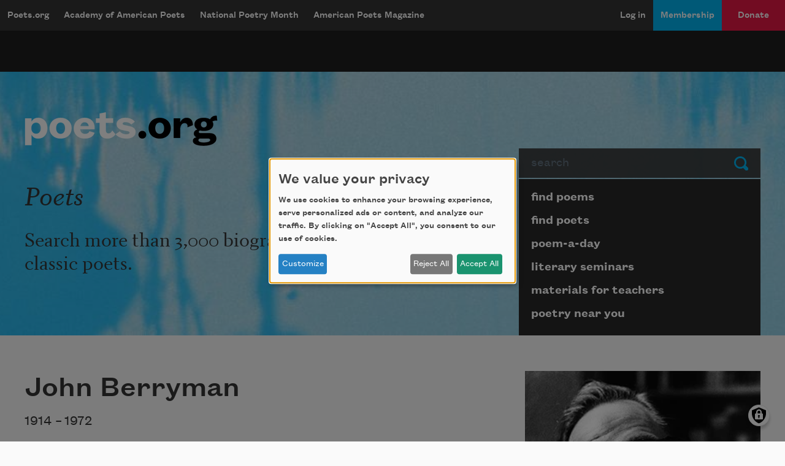

--- FILE ---
content_type: text/html; charset=utf-8
request_url: https://www.google.com/recaptcha/api2/aframe
body_size: 267
content:
<!DOCTYPE HTML><html><head><meta http-equiv="content-type" content="text/html; charset=UTF-8"></head><body><script nonce="gO2zga_u9Ifx8U7wmDIc6Q">/** Anti-fraud and anti-abuse applications only. See google.com/recaptcha */ try{var clients={'sodar':'https://pagead2.googlesyndication.com/pagead/sodar?'};window.addEventListener("message",function(a){try{if(a.source===window.parent){var b=JSON.parse(a.data);var c=clients[b['id']];if(c){var d=document.createElement('img');d.src=c+b['params']+'&rc='+(localStorage.getItem("rc::a")?sessionStorage.getItem("rc::b"):"");window.document.body.appendChild(d);sessionStorage.setItem("rc::e",parseInt(sessionStorage.getItem("rc::e")||0)+1);localStorage.setItem("rc::h",'1768886639317');}}}catch(b){}});window.parent.postMessage("_grecaptcha_ready", "*");}catch(b){}</script></body></html>

--- FILE ---
content_type: text/css
request_url: https://poets.org/sites/default/files/css/css_nSM7uvE4WPXoH1UtonKnU_FtP7GfB5BhumJfcrucr1s.css?delta=1&language=en&theme=stanza&include=eJxVjmsSwyAIhC-k8Uyom9TWiAMmfZy-Tjqm7Z-FD9hZAgtclK1SnuhKD3PLJOwONdqovMgF5luCDpyZG2TQktlTHnTB17ZSKrbQPrjgrhmte62mpWx1LCqj_fY2kMQzrgrsf6SmCE8nNvIe0abST2YK6HNJFe5TjD61YXWeFGZP_Qd36LRy3DLelcNi_A
body_size: 31432
content:
/* @license GPL-2.0-or-later https://www.drupal.org/licensing/faq */
:root{--blue:#00B4F0;--indigo:#212B36;--purple:#6f42c1;--pink:#e83e8c;--red:#F53F5B;--orange:#FFA02F;--yellow:#ffc107;--green:#32D17E;--teal:#20c997;--cyan:#17a2b8;--white:#FFFFFF;--gray:#E6E7E8;--gray-dark:#343434;--blue-lightest:#59D6FF;--blue-light:#0093D6;--blue-dark:#007AB3;--red-dark:#E61845;--gray-100:#FAFAFA;--gray-200:#F2F8FA;--gray-600:#C4CDD5;--gray-700:#637381;--gray-800:#343434;--gray-900:#282828;--black:#1E1E1E;--primary:#00B4F0;--secondary:#F53F5B;--success:#32D17E;--info:#17a2b8;--warning:#FFA02F;--danger:#E61845;--light:#FAFAFA;--dark:#343434;--primary-lightest:#59D6FF;--primary-light:#0093D6;--primary-dark:#007AB3;--secondary-dark:#E61845;--tertiary-orange:#FFA02F;--tertiary-green:#32D17E;--gray-darkest:#282828;--black:#1E1E1E;--dark-muted:#637381;--breakpoint-xs:0;--breakpoint-sm:576px;--breakpoint-md:768px;--breakpoint-lg:992px;--breakpoint-xl:1200px;--font-family-sans-serif:"Founders Grotesk",-apple-system,BlinkMacSystemFont,"Segoe UI",Roboto,"Helvetica Neue",Arial,sans-serif,"Apple Color Emoji","Segoe UI Emoji","Segoe UI Symbol";--font-family-monospace:SFMono-Regular,Menlo,Monaco,Consolas,"Liberation Mono","Courier New",monospace}*,::after,::before{box-sizing:border-box}html{font-family:sans-serif;line-height:1.15;-webkit-text-size-adjust:100%;-webkit-tap-highlight-color:rgba(30,30,30,0)}article,aside,figcaption,figure,footer,header,hgroup,main,nav,section{display:block}body{margin:0;font-family:"Founders Grotesk",-apple-system,BlinkMacSystemFont,"Segoe UI",Roboto,"Helvetica Neue",Arial,sans-serif,"Apple Color Emoji","Segoe UI Emoji","Segoe UI Symbol";font-size:1rem;font-weight:500;line-height:1.5;color:#343434;text-align:left;background-color:#fafafa}[tabindex="-1"]:focus:not(:focus-visible){outline:0!important}hr{box-sizing:content-box;height:0;overflow:visible}h1,h2,h3,h4,h5,h6{margin-top:0;margin-bottom:.6rem}p{margin-top:0;margin-bottom:1rem}abbr[data-original-title],abbr[title]{text-decoration:underline;-webkit-text-decoration:underline dotted;text-decoration:underline dotted;cursor:help;border-bottom:0;-webkit-text-decoration-skip-ink:none;text-decoration-skip-ink:none}address{margin-bottom:1rem;font-style:normal;line-height:inherit}dl,ol,ul{margin-top:0;margin-bottom:1rem}ol ol,ol ul,ul ol,ul ul{margin-bottom:0}dt{font-weight:700}dd{margin-bottom:.5rem;margin-left:0}blockquote{margin:0 0 1rem}b,strong{font-weight:bolder}small{font-size:80%}sub,sup{position:relative;font-size:75%;line-height:0;vertical-align:baseline}sub{bottom:-.25em}sup{top:-.5em}a{color:#007ab3;text-decoration:none;background-color:transparent}a:hover{color:#004667;text-decoration:underline}a:not([href]):not([class]){color:inherit;text-decoration:none}a:not([href]):not([class]):hover{color:inherit;text-decoration:none}code,kbd,pre,samp{font-family:SFMono-Regular,Menlo,Monaco,Consolas,"Liberation Mono","Courier New",monospace;font-size:1em}pre{margin-top:0;margin-bottom:1rem;overflow:auto;-ms-overflow-style:scrollbar}figure{margin:0 0 1rem}img{vertical-align:middle;border-style:none}svg{overflow:hidden;vertical-align:middle}table{border-collapse:collapse}caption{padding-top:1rem;padding-bottom:1rem;color:#c4cdd5;text-align:left;caption-side:bottom}th{text-align:inherit;text-align:-webkit-match-parent}label{display:inline-block;margin-bottom:.5rem}button{border-radius:0}button:focus:not(:focus-visible){outline:0}button,input,optgroup,select,textarea{margin:0;font-family:inherit;font-size:inherit;line-height:inherit}button,input{overflow:visible}button,select{text-transform:none}[role=button]{cursor:pointer}select{word-wrap:normal}[type=button],[type=reset],[type=submit],button{-webkit-appearance:button}[type=button]:not(:disabled),[type=reset]:not(:disabled),[type=submit]:not(:disabled),button:not(:disabled){cursor:pointer}[type=button]::-moz-focus-inner,[type=reset]::-moz-focus-inner,[type=submit]::-moz-focus-inner,button::-moz-focus-inner{padding:0;border-style:none}input[type=checkbox],input[type=radio]{box-sizing:border-box;padding:0}textarea{overflow:auto;resize:vertical}fieldset{min-width:0;padding:0;margin:0;border:0}legend{display:block;width:100%;max-width:100%;padding:0;margin-bottom:.5rem;font-size:1.5rem;line-height:inherit;color:inherit;white-space:normal}progress{vertical-align:baseline}[type=number]::-webkit-inner-spin-button,[type=number]::-webkit-outer-spin-button{height:auto}[type=search]{outline-offset:-2px;-webkit-appearance:none}[type=search]::-webkit-search-decoration{-webkit-appearance:none}::-webkit-file-upload-button{font:inherit;-webkit-appearance:button}output{display:inline-block}summary{display:list-item;cursor:pointer}template{display:none}[hidden]{display:none!important}.h1,.h2,.h3,.h4,.h5,.h6,h1,h2,h3,h4,h5,h6{margin-bottom:.6rem;font-weight:500;line-height:1.2}.h1,h1{font-size:2.5rem}.h2,h2{font-size:3rem}.h3,h3{font-size:1.75rem}.h4,h4{font-size:1.5rem}.h5,h5{font-size:1.25rem}.h6,h6{font-size:1rem}.lead{font-size:1.25rem;font-weight:300}.display-1{font-size:6rem;font-weight:300;line-height:1.2}.display-2{font-size:5.5rem;font-weight:300;line-height:1.2}.display-3{font-size:4.5rem;font-weight:300;line-height:1.2}.display-4{font-size:3.5rem;font-weight:300;line-height:1.2}hr{margin-top:1.2rem;margin-bottom:1.2rem;border:0;border-top:1px solid rgba(30,30,30,.1)}.small,small{font-size:.875em;font-weight:400}.mark,mark{padding:.2em;background-color:#fcf8e3}.list-unstyled{padding-left:0;list-style:none}.list-inline{padding-left:0;list-style:none}.list-inline-item{display:inline-block}.list-inline-item:not(:last-child){margin-right:.5rem}.initialism{font-size:90%;text-transform:uppercase}.blockquote{margin-bottom:1.2rem;font-size:1.25rem}.blockquote-footer{display:block;font-size:.875em;color:#c4cdd5}.blockquote-footer::before{content:"— "}.img-fluid{max-width:100%;height:auto}.img-thumbnail{padding:.25rem;background-color:#fafafa;border:1px solid #eff2f5;border-radius:0;max-width:100%;height:auto}.figure{display:inline-block}.figure-img{margin-bottom:.6rem;line-height:1}.figure-caption{font-size:90%;color:#c4cdd5}.container,.container-fluid,.container-lg,.container-md,.container-sm,.container-xl{width:100%;padding-right:12px;padding-left:12px;margin-right:auto;margin-left:auto}@media (min-width:576px){.container,.container-sm{max-width:540px}}@media (min-width:768px){.container,.container-md,.container-sm{max-width:720px}}@media (min-width:992px){.container,.container-lg,.container-md,.container-sm{max-width:960px}}@media (min-width:1200px){.container,.container-lg,.container-md,.container-sm,.container-xl{max-width:1224px}}.row{display:flex;flex-wrap:wrap;margin-right:-12px;margin-left:-12px}.no-gutters{margin-right:0;margin-left:0}.no-gutters>.col,.no-gutters>[class*=col-]{padding-right:0;padding-left:0}.col,.col-1,.col-10,.col-11,.col-12,.col-2,.col-3,.col-4,.col-5,.col-6,.col-7,.col-8,.col-9,.col-auto,.col-lg,.col-lg-1,.col-lg-10,.col-lg-11,.col-lg-12,.col-lg-2,.col-lg-3,.col-lg-4,.col-lg-5,.col-lg-6,.col-lg-7,.col-lg-8,.col-lg-9,.col-lg-auto,.col-md,.col-md-1,.col-md-10,.col-md-11,.col-md-12,.col-md-2,.col-md-3,.col-md-4,.col-md-5,.col-md-6,.col-md-7,.col-md-8,.col-md-9,.col-md-auto,.col-sm,.col-sm-1,.col-sm-10,.col-sm-11,.col-sm-12,.col-sm-2,.col-sm-3,.col-sm-4,.col-sm-5,.col-sm-6,.col-sm-7,.col-sm-8,.col-sm-9,.col-sm-auto,.col-xl,.col-xl-1,.col-xl-10,.col-xl-11,.col-xl-12,.col-xl-2,.col-xl-3,.col-xl-4,.col-xl-5,.col-xl-6,.col-xl-7,.col-xl-8,.col-xl-9,.col-xl-auto{position:relative;width:100%;padding-right:12px;padding-left:12px}.col{flex-basis:0;flex-grow:1;max-width:100%}.row-cols-1>*{flex:0 0 100%;max-width:100%}.row-cols-2>*{flex:0 0 50%;max-width:50%}.row-cols-3>*{flex:0 0 33.3333333333%;max-width:33.3333333333%}.row-cols-4>*{flex:0 0 25%;max-width:25%}.row-cols-5>*{flex:0 0 20%;max-width:20%}.row-cols-6>*{flex:0 0 16.6666666667%;max-width:16.6666666667%}.col-auto{flex:0 0 auto;width:auto;max-width:100%}.col-1{flex:0 0 8.33333333%;max-width:8.33333333%}.col-2{flex:0 0 16.66666667%;max-width:16.66666667%}.col-3{flex:0 0 25%;max-width:25%}.col-4{flex:0 0 33.33333333%;max-width:33.33333333%}.col-5{flex:0 0 41.66666667%;max-width:41.66666667%}.col-6{flex:0 0 50%;max-width:50%}.col-7{flex:0 0 58.33333333%;max-width:58.33333333%}.col-8{flex:0 0 66.66666667%;max-width:66.66666667%}.col-9{flex:0 0 75%;max-width:75%}.col-10{flex:0 0 83.33333333%;max-width:83.33333333%}.col-11{flex:0 0 91.66666667%;max-width:91.66666667%}.col-12{flex:0 0 100%;max-width:100%}.order-first{order:-1}.order-last{order:13}.order-0{order:0}.order-1{order:1}.order-2{order:2}.order-3{order:3}.order-4{order:4}.order-5{order:5}.order-6{order:6}.order-7{order:7}.order-8{order:8}.order-9{order:9}.order-10{order:10}.order-11{order:11}.order-12{order:12}.offset-1{margin-left:8.33333333%}.offset-2{margin-left:16.66666667%}.offset-3{margin-left:25%}.offset-4{margin-left:33.33333333%}.offset-5{margin-left:41.66666667%}.offset-6{margin-left:50%}.offset-7{margin-left:58.33333333%}.offset-8{margin-left:66.66666667%}.offset-9{margin-left:75%}.offset-10{margin-left:83.33333333%}.offset-11{margin-left:91.66666667%}@media (min-width:576px){.col-sm{flex-basis:0;flex-grow:1;max-width:100%}.row-cols-sm-1>*{flex:0 0 100%;max-width:100%}.row-cols-sm-2>*{flex:0 0 50%;max-width:50%}.row-cols-sm-3>*{flex:0 0 33.3333333333%;max-width:33.3333333333%}.row-cols-sm-4>*{flex:0 0 25%;max-width:25%}.row-cols-sm-5>*{flex:0 0 20%;max-width:20%}.row-cols-sm-6>*{flex:0 0 16.6666666667%;max-width:16.6666666667%}.col-sm-auto{flex:0 0 auto;width:auto;max-width:100%}.col-sm-1{flex:0 0 8.33333333%;max-width:8.33333333%}.col-sm-2{flex:0 0 16.66666667%;max-width:16.66666667%}.col-sm-3{flex:0 0 25%;max-width:25%}.col-sm-4{flex:0 0 33.33333333%;max-width:33.33333333%}.col-sm-5{flex:0 0 41.66666667%;max-width:41.66666667%}.col-sm-6{flex:0 0 50%;max-width:50%}.col-sm-7{flex:0 0 58.33333333%;max-width:58.33333333%}.col-sm-8{flex:0 0 66.66666667%;max-width:66.66666667%}.col-sm-9{flex:0 0 75%;max-width:75%}.col-sm-10{flex:0 0 83.33333333%;max-width:83.33333333%}.col-sm-11{flex:0 0 91.66666667%;max-width:91.66666667%}.col-sm-12{flex:0 0 100%;max-width:100%}.order-sm-first{order:-1}.order-sm-last{order:13}.order-sm-0{order:0}.order-sm-1{order:1}.order-sm-2{order:2}.order-sm-3{order:3}.order-sm-4{order:4}.order-sm-5{order:5}.order-sm-6{order:6}.order-sm-7{order:7}.order-sm-8{order:8}.order-sm-9{order:9}.order-sm-10{order:10}.order-sm-11{order:11}.order-sm-12{order:12}.offset-sm-0{margin-left:0}.offset-sm-1{margin-left:8.33333333%}.offset-sm-2{margin-left:16.66666667%}.offset-sm-3{margin-left:25%}.offset-sm-4{margin-left:33.33333333%}.offset-sm-5{margin-left:41.66666667%}.offset-sm-6{margin-left:50%}.offset-sm-7{margin-left:58.33333333%}.offset-sm-8{margin-left:66.66666667%}.offset-sm-9{margin-left:75%}.offset-sm-10{margin-left:83.33333333%}.offset-sm-11{margin-left:91.66666667%}}@media (min-width:768px){.col-md{flex-basis:0;flex-grow:1;max-width:100%}.row-cols-md-1>*{flex:0 0 100%;max-width:100%}.row-cols-md-2>*{flex:0 0 50%;max-width:50%}.row-cols-md-3>*{flex:0 0 33.3333333333%;max-width:33.3333333333%}.row-cols-md-4>*{flex:0 0 25%;max-width:25%}.row-cols-md-5>*{flex:0 0 20%;max-width:20%}.row-cols-md-6>*{flex:0 0 16.6666666667%;max-width:16.6666666667%}.col-md-auto{flex:0 0 auto;width:auto;max-width:100%}.col-md-1{flex:0 0 8.33333333%;max-width:8.33333333%}.col-md-2{flex:0 0 16.66666667%;max-width:16.66666667%}.col-md-3{flex:0 0 25%;max-width:25%}.col-md-4{flex:0 0 33.33333333%;max-width:33.33333333%}.col-md-5{flex:0 0 41.66666667%;max-width:41.66666667%}.col-md-6{flex:0 0 50%;max-width:50%}.col-md-7{flex:0 0 58.33333333%;max-width:58.33333333%}.col-md-8{flex:0 0 66.66666667%;max-width:66.66666667%}.col-md-9{flex:0 0 75%;max-width:75%}.col-md-10{flex:0 0 83.33333333%;max-width:83.33333333%}.col-md-11{flex:0 0 91.66666667%;max-width:91.66666667%}.col-md-12{flex:0 0 100%;max-width:100%}.order-md-first{order:-1}.order-md-last{order:13}.order-md-0{order:0}.order-md-1{order:1}.order-md-2{order:2}.order-md-3{order:3}.order-md-4{order:4}.order-md-5{order:5}.order-md-6{order:6}.order-md-7{order:7}.order-md-8{order:8}.order-md-9{order:9}.order-md-10{order:10}.order-md-11{order:11}.order-md-12{order:12}.offset-md-0{margin-left:0}.offset-md-1{margin-left:8.33333333%}.offset-md-2{margin-left:16.66666667%}.offset-md-3{margin-left:25%}.offset-md-4{margin-left:33.33333333%}.offset-md-5{margin-left:41.66666667%}.offset-md-6{margin-left:50%}.offset-md-7{margin-left:58.33333333%}.offset-md-8{margin-left:66.66666667%}.offset-md-9{margin-left:75%}.offset-md-10{margin-left:83.33333333%}.offset-md-11{margin-left:91.66666667%}}@media (min-width:992px){.col-lg{flex-basis:0;flex-grow:1;max-width:100%}.row-cols-lg-1>*{flex:0 0 100%;max-width:100%}.row-cols-lg-2>*{flex:0 0 50%;max-width:50%}.row-cols-lg-3>*{flex:0 0 33.3333333333%;max-width:33.3333333333%}.row-cols-lg-4>*{flex:0 0 25%;max-width:25%}.row-cols-lg-5>*{flex:0 0 20%;max-width:20%}.row-cols-lg-6>*{flex:0 0 16.6666666667%;max-width:16.6666666667%}.col-lg-auto{flex:0 0 auto;width:auto;max-width:100%}.col-lg-1{flex:0 0 8.33333333%;max-width:8.33333333%}.col-lg-2{flex:0 0 16.66666667%;max-width:16.66666667%}.col-lg-3{flex:0 0 25%;max-width:25%}.col-lg-4{flex:0 0 33.33333333%;max-width:33.33333333%}.col-lg-5{flex:0 0 41.66666667%;max-width:41.66666667%}.col-lg-6{flex:0 0 50%;max-width:50%}.col-lg-7{flex:0 0 58.33333333%;max-width:58.33333333%}.col-lg-8{flex:0 0 66.66666667%;max-width:66.66666667%}.col-lg-9{flex:0 0 75%;max-width:75%}.col-lg-10{flex:0 0 83.33333333%;max-width:83.33333333%}.col-lg-11{flex:0 0 91.66666667%;max-width:91.66666667%}.col-lg-12{flex:0 0 100%;max-width:100%}.order-lg-first{order:-1}.order-lg-last{order:13}.order-lg-0{order:0}.order-lg-1{order:1}.order-lg-2{order:2}.order-lg-3{order:3}.order-lg-4{order:4}.order-lg-5{order:5}.order-lg-6{order:6}.order-lg-7{order:7}.order-lg-8{order:8}.order-lg-9{order:9}.order-lg-10{order:10}.order-lg-11{order:11}.order-lg-12{order:12}.offset-lg-0{margin-left:0}.offset-lg-1{margin-left:8.33333333%}.offset-lg-2{margin-left:16.66666667%}.offset-lg-3{margin-left:25%}.offset-lg-4{margin-left:33.33333333%}.offset-lg-5{margin-left:41.66666667%}.offset-lg-6{margin-left:50%}.offset-lg-7{margin-left:58.33333333%}.offset-lg-8{margin-left:66.66666667%}.offset-lg-9{margin-left:75%}.offset-lg-10{margin-left:83.33333333%}.offset-lg-11{margin-left:91.66666667%}}@media (min-width:1200px){.col-xl{flex-basis:0;flex-grow:1;max-width:100%}.row-cols-xl-1>*{flex:0 0 100%;max-width:100%}.row-cols-xl-2>*{flex:0 0 50%;max-width:50%}.row-cols-xl-3>*{flex:0 0 33.3333333333%;max-width:33.3333333333%}.row-cols-xl-4>*{flex:0 0 25%;max-width:25%}.row-cols-xl-5>*{flex:0 0 20%;max-width:20%}.row-cols-xl-6>*{flex:0 0 16.6666666667%;max-width:16.6666666667%}.col-xl-auto{flex:0 0 auto;width:auto;max-width:100%}.col-xl-1{flex:0 0 8.33333333%;max-width:8.33333333%}.col-xl-2{flex:0 0 16.66666667%;max-width:16.66666667%}.col-xl-3{flex:0 0 25%;max-width:25%}.col-xl-4{flex:0 0 33.33333333%;max-width:33.33333333%}.col-xl-5{flex:0 0 41.66666667%;max-width:41.66666667%}.col-xl-6{flex:0 0 50%;max-width:50%}.col-xl-7{flex:0 0 58.33333333%;max-width:58.33333333%}.col-xl-8{flex:0 0 66.66666667%;max-width:66.66666667%}.col-xl-9{flex:0 0 75%;max-width:75%}.col-xl-10{flex:0 0 83.33333333%;max-width:83.33333333%}.col-xl-11{flex:0 0 91.66666667%;max-width:91.66666667%}.col-xl-12{flex:0 0 100%;max-width:100%}.order-xl-first{order:-1}.order-xl-last{order:13}.order-xl-0{order:0}.order-xl-1{order:1}.order-xl-2{order:2}.order-xl-3{order:3}.order-xl-4{order:4}.order-xl-5{order:5}.order-xl-6{order:6}.order-xl-7{order:7}.order-xl-8{order:8}.order-xl-9{order:9}.order-xl-10{order:10}.order-xl-11{order:11}.order-xl-12{order:12}.offset-xl-0{margin-left:0}.offset-xl-1{margin-left:8.33333333%}.offset-xl-2{margin-left:16.66666667%}.offset-xl-3{margin-left:25%}.offset-xl-4{margin-left:33.33333333%}.offset-xl-5{margin-left:41.66666667%}.offset-xl-6{margin-left:50%}.offset-xl-7{margin-left:58.33333333%}.offset-xl-8{margin-left:66.66666667%}.offset-xl-9{margin-left:75%}.offset-xl-10{margin-left:83.33333333%}.offset-xl-11{margin-left:91.66666667%}}.table{width:100%;margin-bottom:1.2rem;color:#343434}.table td,.table th{padding:1rem;vertical-align:top;border-top:1px solid #eff2f5}.table thead th{vertical-align:bottom;border-bottom:2px solid #eff2f5}.table tbody+tbody{border-top:2px solid #eff2f5}.table-sm td,.table-sm th{padding:.3rem}.table-bordered{border:1px solid #eff2f5}.table-bordered td,.table-bordered th{border:1px solid #eff2f5}.table-bordered thead td,.table-bordered thead th{border-bottom-width:2px}.table-borderless tbody+tbody,.table-borderless td,.table-borderless th,.table-borderless thead th{border:0}.table-striped tbody tr:nth-of-type(odd){background-color:rgba(30,30,30,.05)}.table-hover tbody tr:hover{color:#343434;background-color:rgba(30,30,30,.075)}.table-primary,.table-primary>td,.table-primary>th{background-color:#b8eafb}.table-primary tbody+tbody,.table-primary td,.table-primary th,.table-primary thead th{border-color:#7ad8f7}.table-hover .table-primary:hover{background-color:#a0e3fa}.table-hover .table-primary:hover>td,.table-hover .table-primary:hover>th{background-color:#a0e3fa}.table-secondary,.table-secondary>td,.table-secondary>th{background-color:#fcc9d1}.table-secondary tbody+tbody,.table-secondary td,.table-secondary th,.table-secondary thead th{border-color:#fa9baa}.table-hover .table-secondary:hover{background-color:#fbb1bc}.table-hover .table-secondary:hover>td,.table-hover .table-secondary:hover>th{background-color:#fbb1bc}.table-success,.table-success>td,.table-success>th{background-color:#c6f2db}.table-success tbody+tbody,.table-success td,.table-success th,.table-success thead th{border-color:#94e7bc}.table-hover .table-success:hover{background-color:#b1edce}.table-hover .table-success:hover>td,.table-hover .table-success:hover>th{background-color:#b1edce}.table-info,.table-info>td,.table-info>th{background-color:#bee5eb}.table-info tbody+tbody,.table-info td,.table-info th,.table-info thead th{border-color:#86cfda}.table-hover .table-info:hover{background-color:#abdde5}.table-hover .table-info:hover>td,.table-hover .table-info:hover>th{background-color:#abdde5}.table-warning,.table-warning>td,.table-warning>th{background-color:#ffe4c5}.table-warning tbody+tbody,.table-warning td,.table-warning th,.table-warning thead th{border-color:#ffce93}.table-hover .table-warning:hover{background-color:#ffd8ac}.table-hover .table-warning:hover>td,.table-hover .table-warning:hover>th{background-color:#ffd8ac}.table-danger,.table-danger>td,.table-danger>th{background-color:#f8becb}.table-danger tbody+tbody,.table-danger td,.table-danger th,.table-danger thead th{border-color:#f2879e}.table-hover .table-danger:hover{background-color:#f6a7b9}.table-hover .table-danger:hover>td,.table-hover .table-danger:hover>th{background-color:#f6a7b9}.table-light,.table-light>td,.table-light>th{background-color:#fefefe}.table-light tbody+tbody,.table-light td,.table-light th,.table-light thead th{border-color:#fcfcfc}.table-hover .table-light:hover{background-color:#f1f1f1}.table-hover .table-light:hover>td,.table-hover .table-light:hover>th{background-color:#f1f1f1}.table-dark,.table-dark>td,.table-dark>th{background-color:#c6c6c6}.table-dark tbody+tbody,.table-dark td,.table-dark th,.table-dark thead th{border-color:#959595}.table-hover .table-dark:hover{background-color:#b9b9b9}.table-hover .table-dark:hover>td,.table-hover .table-dark:hover>th{background-color:#b9b9b9}.table-primary-lightest,.table-primary-lightest>td,.table-primary-lightest>th{background-color:#d1f4ff}.table-primary-lightest tbody+tbody,.table-primary-lightest td,.table-primary-lightest th,.table-primary-lightest thead th{border-color:#a9eaff}.table-hover .table-primary-lightest:hover{background-color:#b8eeff}.table-hover .table-primary-lightest:hover>td,.table-hover .table-primary-lightest:hover>th{background-color:#b8eeff}.table-primary-light,.table-primary-light>td,.table-primary-light>th{background-color:#b8e1f4}.table-primary-light tbody+tbody,.table-primary-light td,.table-primary-light th,.table-primary-light thead th{border-color:#7ac7ea}.table-hover .table-primary-light:hover{background-color:#a2d8f1}.table-hover .table-primary-light:hover>td,.table-hover .table-primary-light:hover>th{background-color:#a2d8f1}.table-primary-dark,.table-primary-dark>td,.table-primary-dark>th{background-color:#b8daea}.table-primary-dark tbody+tbody,.table-primary-dark td,.table-primary-dark th,.table-primary-dark thead th{border-color:#7abad7}.table-hover .table-primary-dark:hover{background-color:#a4d0e4}.table-hover .table-primary-dark:hover>td,.table-hover .table-primary-dark:hover>th{background-color:#a4d0e4}.table-secondary-dark,.table-secondary-dark>td,.table-secondary-dark>th{background-color:#f8becb}.table-secondary-dark tbody+tbody,.table-secondary-dark td,.table-secondary-dark th,.table-secondary-dark thead th{border-color:#f2879e}.table-hover .table-secondary-dark:hover{background-color:#f6a7b9}.table-hover .table-secondary-dark:hover>td,.table-hover .table-secondary-dark:hover>th{background-color:#f6a7b9}.table-tertiary-orange,.table-tertiary-orange>td,.table-tertiary-orange>th{background-color:#ffe4c5}.table-tertiary-orange tbody+tbody,.table-tertiary-orange td,.table-tertiary-orange th,.table-tertiary-orange thead th{border-color:#ffce93}.table-hover .table-tertiary-orange:hover{background-color:#ffd8ac}.table-hover .table-tertiary-orange:hover>td,.table-hover .table-tertiary-orange:hover>th{background-color:#ffd8ac}.table-tertiary-green,.table-tertiary-green>td,.table-tertiary-green>th{background-color:#c6f2db}.table-tertiary-green tbody+tbody,.table-tertiary-green td,.table-tertiary-green th,.table-tertiary-green thead th{border-color:#94e7bc}.table-hover .table-tertiary-green:hover{background-color:#b1edce}.table-hover .table-tertiary-green:hover>td,.table-hover .table-tertiary-green:hover>th{background-color:#b1edce}.table-gray-darkest,.table-gray-darkest>td,.table-gray-darkest>th{background-color:#c3c3c3}.table-gray-darkest tbody+tbody,.table-gray-darkest td,.table-gray-darkest th,.table-gray-darkest thead th{border-color:#8f8f8f}.table-hover .table-gray-darkest:hover{background-color:#b6b6b6}.table-hover .table-gray-darkest:hover>td,.table-hover .table-gray-darkest:hover>th{background-color:#b6b6b6}.table-black,.table-black>td,.table-black>th{background-color:silver}.table-black tbody+tbody,.table-black td,.table-black th,.table-black thead th{border-color:#8a8a8a}.table-hover .table-black:hover{background-color:#b3b3b3}.table-hover .table-black:hover>td,.table-hover .table-black:hover>th{background-color:#b3b3b3}.table-dark-muted,.table-dark-muted>td,.table-dark-muted>th{background-color:#d3d8dc}.table-dark-muted tbody+tbody,.table-dark-muted td,.table-dark-muted th,.table-dark-muted thead th{border-color:#aeb6bd}.table-hover .table-dark-muted:hover{background-color:#c5cbd1}.table-hover .table-dark-muted:hover>td,.table-hover .table-dark-muted:hover>th{background-color:#c5cbd1}.table-active,.table-active>td,.table-active>th{background-color:rgba(30,30,30,.075)}.table-hover .table-active:hover{background-color:rgba(17,17,17,.075)}.table-hover .table-active:hover>td,.table-hover .table-active:hover>th{background-color:rgba(17,17,17,.075)}.table .thead-dark th{color:#fff;background-color:#343434;border-color:#474747}.table .thead-light th{color:#637381;background-color:#f2f8fa;border-color:#eff2f5}.table-dark{color:#fff;background-color:#343434}.table-dark td,.table-dark th,.table-dark thead th{border-color:#474747}.table-dark.table-bordered{border:0}.table-dark.table-striped tbody tr:nth-of-type(odd){background-color:rgba(255,255,255,.05)}.table-dark.table-hover tbody tr:hover{color:#fff;background-color:rgba(255,255,255,.075)}@media (max-width:575.98px){.table-responsive-sm{display:block;width:100%;overflow-x:auto;-webkit-overflow-scrolling:touch}.table-responsive-sm>.table-bordered{border:0}}@media (max-width:767.98px){.table-responsive-md{display:block;width:100%;overflow-x:auto;-webkit-overflow-scrolling:touch}.table-responsive-md>.table-bordered{border:0}}@media (max-width:991.98px){.table-responsive-lg{display:block;width:100%;overflow-x:auto;-webkit-overflow-scrolling:touch}.table-responsive-lg>.table-bordered{border:0}}@media (max-width:1199.98px){.table-responsive-xl{display:block;width:100%;overflow-x:auto;-webkit-overflow-scrolling:touch}.table-responsive-xl>.table-bordered{border:0}}.table-responsive{display:block;width:100%;overflow-x:auto;-webkit-overflow-scrolling:touch}.table-responsive>.table-bordered{border:0}.form-control{display:block;width:100%;height:calc(1.25em + .75rem + 2px);padding:.375rem .75rem;font-size:1rem;font-weight:500;line-height:1.25;color:#637381;background-color:#fff;background-clip:padding-box;border:1px solid #e6e7e8;border-radius:0;transition:border-color .15s ease-in-out,box-shadow .15s ease-in-out}@media (prefers-reduced-motion:reduce){.form-control{transition:none}}.form-control::-ms-expand{background-color:transparent;border:0}.form-control:focus{color:#637381;background-color:#fff;border-color:#71dbff;outline:0;box-shadow:0 0 0 .2rem rgba(0,180,240,.25)}.form-control::-moz-placeholder{color:#637381;opacity:1}.form-control::placeholder{color:#637381;opacity:1}.form-control:disabled,.form-control[readonly]{background-color:#f2f8fa;opacity:1}input[type=date].form-control,input[type=datetime-local].form-control,input[type=month].form-control,input[type=time].form-control{-webkit-appearance:none;-moz-appearance:none;appearance:none}select.form-control:-moz-focusring{color:transparent;text-shadow:0 0 0 #637381}select.form-control:focus::-ms-value{color:#637381;background-color:#fff}.form-control-file,.form-control-range{display:block;width:100%}.col-form-label{padding-top:calc(.375rem + 1px);padding-bottom:calc(.375rem + 1px);margin-bottom:0;font-size:inherit;line-height:1.25}.col-form-label-lg{padding-top:calc(.5rem + 1px);padding-bottom:calc(.5rem + 1px);font-size:1.25rem;line-height:1.5}.col-form-label-sm{padding-top:calc(.25rem + 1px);padding-bottom:calc(.25rem + 1px);font-size:.875rem;line-height:1.5}.form-control-plaintext{display:block;width:100%;padding:.375rem 0;margin-bottom:0;font-size:1rem;line-height:1.25;color:#343434;background-color:transparent;border:solid transparent;border-width:1px 0}.form-control-plaintext.form-control-lg,.form-control-plaintext.form-control-sm{padding-right:0;padding-left:0}.form-control-sm{height:calc(1.5em + .5rem + 2px);padding:.25rem .5rem;font-size:.875rem;line-height:1.5;border-radius:.2rem}.form-control-lg{height:calc(1.5em + 1rem + 2px);padding:.5rem 1rem;font-size:1.25rem;line-height:1.5;border-radius:.3rem}select.form-control[multiple],select.form-control[size]{height:auto}textarea.form-control{height:auto}.form-group{margin-bottom:1rem}.form-text{display:block;margin-top:.25rem}.form-row{display:flex;flex-wrap:wrap;margin-right:-5px;margin-left:-5px}.form-row>.col,.form-row>[class*=col-]{padding-right:5px;padding-left:5px}.form-check{position:relative;display:block;padding-left:1.25rem}.form-check-input{position:absolute;margin-top:.3rem;margin-left:-1.25rem}.form-check-input:disabled~.form-check-label,.form-check-input[disabled]~.form-check-label{color:#c4cdd5}.form-check-label{margin-bottom:0}.form-check-inline{display:inline-flex;align-items:center;padding-left:0;margin-right:.75rem}.form-check-inline .form-check-input{position:static;margin-top:0;margin-right:.3125rem;margin-left:0}.valid-feedback{display:none;width:100%;margin-top:.25rem;font-size:.875em;color:#32d17e}.valid-tooltip{position:absolute;top:100%;left:0;z-index:5;display:none;max-width:100%;padding:.25rem .5rem;margin-top:.1rem;font-size:.875rem;line-height:1.5;color:#282828;background-color:rgba(50,209,126,.9);border-radius:0}.form-row>.col>.valid-tooltip,.form-row>[class*=col-]>.valid-tooltip{left:5px}.is-valid~.valid-feedback,.is-valid~.valid-tooltip,.was-validated :valid~.valid-feedback,.was-validated :valid~.valid-tooltip{display:block}.form-control.is-valid,.was-validated .form-control:valid{border-color:#32d17e;padding-right:calc(1.25em + .75rem)!important;background-image:url("data:image/svg+xml,%3csvg xmlns='http://www.w3.org/2000/svg' width='8' height='8' viewBox='0 0 8 8'%3e%3cpath fill='%2332D17E' d='M2.3 6.73L.6 4.53c-.4-1.04.46-1.4 1.1-.8l1.1 1.4 3.4-3.8c.6-.63 1.6-.27 1.2.7l-4 4.6c-.43.5-.8.4-1.1.1z'/%3e%3c/svg%3e");background-repeat:no-repeat;background-position:right calc(.3125em + .1875rem) center;background-size:calc(.625em + .375rem) calc(.625em + .375rem)}.form-control.is-valid:focus,.was-validated .form-control:valid:focus{border-color:#32d17e;box-shadow:0 0 0 .2rem rgba(50,209,126,.25)}.was-validated select.form-control:valid,select.form-control.is-valid{padding-right:3rem!important;background-position:right 1.5rem center}.was-validated textarea.form-control:valid,textarea.form-control.is-valid{padding-right:calc(1.25em + .75rem);background-position:top calc(.3125em + .1875rem) right calc(.3125em + .1875rem)}.custom-select.is-valid,.was-validated .custom-select:valid{border-color:#32d17e;padding-right:calc(.75em + 2.3125rem)!important;background:url("data:image/svg+xml,%3csvg xmlns='http://www.w3.org/2000/svg' width='4' height='5' viewBox='0 0 4 5'%3e%3cpath fill='%23343434' d='M2 0L0 2h4zm0 5L0 3h4z'/%3e%3c/svg%3e") right .75rem center/8px 10px no-repeat,#fff url("data:image/svg+xml,%3csvg xmlns='http://www.w3.org/2000/svg' width='8' height='8' viewBox='0 0 8 8'%3e%3cpath fill='%2332D17E' d='M2.3 6.73L.6 4.53c-.4-1.04.46-1.4 1.1-.8l1.1 1.4 3.4-3.8c.6-.63 1.6-.27 1.2.7l-4 4.6c-.43.5-.8.4-1.1.1z'/%3e%3c/svg%3e") center right 1.75rem/calc(.625em + .375rem) calc(.625em + .375rem) no-repeat}.custom-select.is-valid:focus,.was-validated .custom-select:valid:focus{border-color:#32d17e;box-shadow:0 0 0 .2rem rgba(50,209,126,.25)}.form-check-input.is-valid~.form-check-label,.was-validated .form-check-input:valid~.form-check-label{color:#32d17e}.form-check-input.is-valid~.valid-feedback,.form-check-input.is-valid~.valid-tooltip,.was-validated .form-check-input:valid~.valid-feedback,.was-validated .form-check-input:valid~.valid-tooltip{display:block}.custom-control-input.is-valid~.custom-control-label,.was-validated .custom-control-input:valid~.custom-control-label{color:#32d17e}.custom-control-input.is-valid~.custom-control-label::before,.was-validated .custom-control-input:valid~.custom-control-label::before{border-color:#32d17e}.custom-control-input.is-valid:checked~.custom-control-label::before,.was-validated .custom-control-input:valid:checked~.custom-control-label::before{border-color:#5cda98;background-color:#5cda98}.custom-control-input.is-valid:focus~.custom-control-label::before,.was-validated .custom-control-input:valid:focus~.custom-control-label::before{box-shadow:0 0 0 .2rem rgba(50,209,126,.25)}.custom-control-input.is-valid:focus:not(:checked)~.custom-control-label::before,.was-validated .custom-control-input:valid:focus:not(:checked)~.custom-control-label::before{border-color:#32d17e}.custom-file-input.is-valid~.custom-file-label,.was-validated .custom-file-input:valid~.custom-file-label{border-color:#32d17e}.custom-file-input.is-valid:focus~.custom-file-label,.was-validated .custom-file-input:valid:focus~.custom-file-label{border-color:#32d17e;box-shadow:0 0 0 .2rem rgba(50,209,126,.25)}.invalid-feedback{display:none;width:100%;margin-top:.25rem;font-size:.875em;color:#e61845}.invalid-tooltip{position:absolute;top:100%;left:0;z-index:5;display:none;max-width:100%;padding:.25rem .5rem;margin-top:.1rem;font-size:.875rem;line-height:1.5;color:#fff;background-color:rgba(230,24,69,.9);border-radius:0}.form-row>.col>.invalid-tooltip,.form-row>[class*=col-]>.invalid-tooltip{left:5px}.is-invalid~.invalid-feedback,.is-invalid~.invalid-tooltip,.was-validated :invalid~.invalid-feedback,.was-validated :invalid~.invalid-tooltip{display:block}.form-control.is-invalid,.was-validated .form-control:invalid{border-color:#e61845;padding-right:calc(1.25em + .75rem)!important;background-image:url("data:image/svg+xml,%3csvg xmlns='http://www.w3.org/2000/svg' width='12' height='12' fill='none' stroke='%23E61845' viewBox='0 0 12 12'%3e%3ccircle cx='6' cy='6' r='4.5'/%3e%3cpath stroke-linejoin='round' d='M5.8 3.6h.4L6 6.5z'/%3e%3ccircle cx='6' cy='8.2' r='.6' fill='%23E61845' stroke='none'/%3e%3c/svg%3e");background-repeat:no-repeat;background-position:right calc(.3125em + .1875rem) center;background-size:calc(.625em + .375rem) calc(.625em + .375rem)}.form-control.is-invalid:focus,.was-validated .form-control:invalid:focus{border-color:#e61845;box-shadow:0 0 0 .2rem rgba(230,24,69,.25)}.was-validated select.form-control:invalid,select.form-control.is-invalid{padding-right:3rem!important;background-position:right 1.5rem center}.was-validated textarea.form-control:invalid,textarea.form-control.is-invalid{padding-right:calc(1.25em + .75rem);background-position:top calc(.3125em + .1875rem) right calc(.3125em + .1875rem)}.custom-select.is-invalid,.was-validated .custom-select:invalid{border-color:#e61845;padding-right:calc(.75em + 2.3125rem)!important;background:url("data:image/svg+xml,%3csvg xmlns='http://www.w3.org/2000/svg' width='4' height='5' viewBox='0 0 4 5'%3e%3cpath fill='%23343434' d='M2 0L0 2h4zm0 5L0 3h4z'/%3e%3c/svg%3e") right .75rem center/8px 10px no-repeat,#fff url("data:image/svg+xml,%3csvg xmlns='http://www.w3.org/2000/svg' width='12' height='12' fill='none' stroke='%23E61845' viewBox='0 0 12 12'%3e%3ccircle cx='6' cy='6' r='4.5'/%3e%3cpath stroke-linejoin='round' d='M5.8 3.6h.4L6 6.5z'/%3e%3ccircle cx='6' cy='8.2' r='.6' fill='%23E61845' stroke='none'/%3e%3c/svg%3e") center right 1.75rem/calc(.625em + .375rem) calc(.625em + .375rem) no-repeat}.custom-select.is-invalid:focus,.was-validated .custom-select:invalid:focus{border-color:#e61845;box-shadow:0 0 0 .2rem rgba(230,24,69,.25)}.form-check-input.is-invalid~.form-check-label,.was-validated .form-check-input:invalid~.form-check-label{color:#e61845}.form-check-input.is-invalid~.invalid-feedback,.form-check-input.is-invalid~.invalid-tooltip,.was-validated .form-check-input:invalid~.invalid-feedback,.was-validated .form-check-input:invalid~.invalid-tooltip{display:block}.custom-control-input.is-invalid~.custom-control-label,.was-validated .custom-control-input:invalid~.custom-control-label{color:#e61845}.custom-control-input.is-invalid~.custom-control-label::before,.was-validated .custom-control-input:invalid~.custom-control-label::before{border-color:#e61845}.custom-control-input.is-invalid:checked~.custom-control-label::before,.was-validated .custom-control-input:invalid:checked~.custom-control-label::before{border-color:#ec456a;background-color:#ec456a}.custom-control-input.is-invalid:focus~.custom-control-label::before,.was-validated .custom-control-input:invalid:focus~.custom-control-label::before{box-shadow:0 0 0 .2rem rgba(230,24,69,.25)}.custom-control-input.is-invalid:focus:not(:checked)~.custom-control-label::before,.was-validated .custom-control-input:invalid:focus:not(:checked)~.custom-control-label::before{border-color:#e61845}.custom-file-input.is-invalid~.custom-file-label,.was-validated .custom-file-input:invalid~.custom-file-label{border-color:#e61845}.custom-file-input.is-invalid:focus~.custom-file-label,.was-validated .custom-file-input:invalid:focus~.custom-file-label{border-color:#e61845;box-shadow:0 0 0 .2rem rgba(230,24,69,.25)}.form-inline{display:flex;flex-flow:row wrap;align-items:center}.form-inline .form-check{width:100%}@media (min-width:576px){.form-inline label{display:flex;align-items:center;justify-content:center;margin-bottom:0}.form-inline .form-group{display:flex;flex:0 0 auto;flex-flow:row wrap;align-items:center;margin-bottom:0}.form-inline .form-control{display:inline-block;width:auto;vertical-align:middle}.form-inline .form-control-plaintext{display:inline-block}.form-inline .custom-select,.form-inline .input-group{width:auto}.form-inline .form-check{display:flex;align-items:center;justify-content:center;width:auto;padding-left:0}.form-inline .form-check-input{position:relative;flex-shrink:0;margin-top:0;margin-right:.25rem;margin-left:0}.form-inline .custom-control{align-items:center;justify-content:center}.form-inline .custom-control-label{margin-bottom:0}}.btn{display:inline-block;font-weight:400;color:#343434;text-align:center;vertical-align:middle;-webkit-user-select:none;-moz-user-select:none;user-select:none;background-color:transparent;border:1px solid transparent;padding:.375rem 1rem;font-size:1rem;line-height:1.25;border-radius:0;transition:color .15s ease-in-out,background-color .15s ease-in-out,border-color .15s ease-in-out,box-shadow .15s ease-in-out}@media (prefers-reduced-motion:reduce){.btn{transition:none}}.btn:hover{color:#343434;text-decoration:none}.btn.focus,.btn:focus{outline:0;box-shadow:0 0 0 .2rem rgba(0,180,240,.25)}.btn.disabled,.btn:disabled{opacity:.65}.btn:not(:disabled):not(.disabled){cursor:pointer}a.btn.disabled,fieldset:disabled a.btn{pointer-events:none}.btn-primary{color:#fff;background-color:#00b4f0;border-color:#00b4f0}.btn-primary:hover{color:#fff;background-color:#0097ca;border-color:#008ebd}.btn-primary.focus,.btn-primary:focus{color:#fff;background-color:#0097ca;border-color:#008ebd;box-shadow:0 0 0 .2rem rgba(38,191,242,.5)}.btn-primary.disabled,.btn-primary:disabled{color:#fff;background-color:#00b4f0;border-color:#00b4f0}.btn-primary:not(:disabled):not(.disabled).active,.btn-primary:not(:disabled):not(.disabled):active,.show>.btn-primary.dropdown-toggle{color:#fff;background-color:#008ebd;border-color:#0084b0}.btn-primary:not(:disabled):not(.disabled).active:focus,.btn-primary:not(:disabled):not(.disabled):active:focus,.show>.btn-primary.dropdown-toggle:focus{box-shadow:0 0 0 .2rem rgba(38,191,242,.5)}.btn-secondary{color:#fff;background-color:#f53f5b;border-color:#f53f5b}.btn-secondary:hover{color:#fff;background-color:#f31b3c;border-color:#f20f32}.btn-secondary.focus,.btn-secondary:focus{color:#fff;background-color:#f31b3c;border-color:#f20f32;box-shadow:0 0 0 .2rem rgba(247,92,116,.5)}.btn-secondary.disabled,.btn-secondary:disabled{color:#fff;background-color:#f53f5b;border-color:#f53f5b}.btn-secondary:not(:disabled):not(.disabled).active,.btn-secondary:not(:disabled):not(.disabled):active,.show>.btn-secondary.dropdown-toggle{color:#fff;background-color:#f20f32;border-color:#e80c2e}.btn-secondary:not(:disabled):not(.disabled).active:focus,.btn-secondary:not(:disabled):not(.disabled):active:focus,.show>.btn-secondary.dropdown-toggle:focus{box-shadow:0 0 0 .2rem rgba(247,92,116,.5)}.btn-success{color:#282828;background-color:#32d17e;border-color:#32d17e}.btn-success:hover{color:#fff;background-color:#28b46b;border-color:#26aa65}.btn-success.focus,.btn-success:focus{color:#fff;background-color:#28b46b;border-color:#26aa65;box-shadow:0 0 0 .2rem rgba(49,184,113,.5)}.btn-success.disabled,.btn-success:disabled{color:#282828;background-color:#32d17e;border-color:#32d17e}.btn-success:not(:disabled):not(.disabled).active,.btn-success:not(:disabled):not(.disabled):active,.show>.btn-success.dropdown-toggle{color:#fff;background-color:#26aa65;border-color:#249f5f}.btn-success:not(:disabled):not(.disabled).active:focus,.btn-success:not(:disabled):not(.disabled):active:focus,.show>.btn-success.dropdown-toggle:focus{box-shadow:0 0 0 .2rem rgba(49,184,113,.5)}.btn-info{color:#fff;background-color:#17a2b8;border-color:#17a2b8}.btn-info:hover{color:#fff;background-color:#138496;border-color:#117a8b}.btn-info.focus,.btn-info:focus{color:#fff;background-color:#138496;border-color:#117a8b;box-shadow:0 0 0 .2rem rgba(58,176,195,.5)}.btn-info.disabled,.btn-info:disabled{color:#fff;background-color:#17a2b8;border-color:#17a2b8}.btn-info:not(:disabled):not(.disabled).active,.btn-info:not(:disabled):not(.disabled):active,.show>.btn-info.dropdown-toggle{color:#fff;background-color:#117a8b;border-color:#10707f}.btn-info:not(:disabled):not(.disabled).active:focus,.btn-info:not(:disabled):not(.disabled):active:focus,.show>.btn-info.dropdown-toggle:focus{box-shadow:0 0 0 .2rem rgba(58,176,195,.5)}.btn-warning{color:#282828;background-color:#ffa02f;border-color:#ffa02f}.btn-warning:hover{color:#282828;background-color:#ff8f09;border-color:#fb8800}.btn-warning.focus,.btn-warning:focus{color:#282828;background-color:#ff8f09;border-color:#fb8800;box-shadow:0 0 0 .2rem rgba(223,142,46,.5)}.btn-warning.disabled,.btn-warning:disabled{color:#282828;background-color:#ffa02f;border-color:#ffa02f}.btn-warning:not(:disabled):not(.disabled).active,.btn-warning:not(:disabled):not(.disabled):active,.show>.btn-warning.dropdown-toggle{color:#282828;background-color:#fb8800;border-color:#ee8100}.btn-warning:not(:disabled):not(.disabled).active:focus,.btn-warning:not(:disabled):not(.disabled):active:focus,.show>.btn-warning.dropdown-toggle:focus{box-shadow:0 0 0 .2rem rgba(223,142,46,.5)}.btn-danger{color:#fff;background-color:#e61845;border-color:#e61845}.btn-danger:hover{color:#fff;background-color:#c3143b;border-color:#b81337}.btn-danger.focus,.btn-danger:focus{color:#fff;background-color:#c3143b;border-color:#b81337;box-shadow:0 0 0 .2rem rgba(234,59,97,.5)}.btn-danger.disabled,.btn-danger:disabled{color:#fff;background-color:#e61845;border-color:#e61845}.btn-danger:not(:disabled):not(.disabled).active,.btn-danger:not(:disabled):not(.disabled):active,.show>.btn-danger.dropdown-toggle{color:#fff;background-color:#b81337;border-color:#ac1234}.btn-danger:not(:disabled):not(.disabled).active:focus,.btn-danger:not(:disabled):not(.disabled):active:focus,.show>.btn-danger.dropdown-toggle:focus{box-shadow:0 0 0 .2rem rgba(234,59,97,.5)}.btn-light{color:#282828;background-color:#fafafa;border-color:#fafafa}.btn-light:hover{color:#282828;background-color:#e7e7e7;border-color:#e1e1e1}.btn-light.focus,.btn-light:focus{color:#282828;background-color:#e7e7e7;border-color:#e1e1e1;box-shadow:0 0 0 .2rem rgba(219,219,219,.5)}.btn-light.disabled,.btn-light:disabled{color:#282828;background-color:#fafafa;border-color:#fafafa}.btn-light:not(:disabled):not(.disabled).active,.btn-light:not(:disabled):not(.disabled):active,.show>.btn-light.dropdown-toggle{color:#282828;background-color:#e1e1e1;border-color:#dadada}.btn-light:not(:disabled):not(.disabled).active:focus,.btn-light:not(:disabled):not(.disabled):active:focus,.show>.btn-light.dropdown-toggle:focus{box-shadow:0 0 0 .2rem rgba(219,219,219,.5)}.btn-dark{color:#fff;background-color:#343434;border-color:#343434}.btn-dark:hover{color:#fff;background-color:#212121;border-color:#1b1b1b}.btn-dark.focus,.btn-dark:focus{color:#fff;background-color:#212121;border-color:#1b1b1b;box-shadow:0 0 0 .2rem rgba(82,82,82,.5)}.btn-dark.disabled,.btn-dark:disabled{color:#fff;background-color:#343434;border-color:#343434}.btn-dark:not(:disabled):not(.disabled).active,.btn-dark:not(:disabled):not(.disabled):active,.show>.btn-dark.dropdown-toggle{color:#fff;background-color:#1b1b1b;border-color:#141414}.btn-dark:not(:disabled):not(.disabled).active:focus,.btn-dark:not(:disabled):not(.disabled):active:focus,.show>.btn-dark.dropdown-toggle:focus{box-shadow:0 0 0 .2rem rgba(82,82,82,.5)}.btn-primary-lightest{color:#282828;background-color:#59d6ff;border-color:#59d6ff}.btn-primary-lightest:hover{color:#282828;background-color:#33cdff;border-color:#26c9ff}.btn-primary-lightest.focus,.btn-primary-lightest:focus{color:#282828;background-color:#33cdff;border-color:#26c9ff;box-shadow:0 0 0 .2rem rgba(82,188,223,.5)}.btn-primary-lightest.disabled,.btn-primary-lightest:disabled{color:#282828;background-color:#59d6ff;border-color:#59d6ff}.btn-primary-lightest:not(:disabled):not(.disabled).active,.btn-primary-lightest:not(:disabled):not(.disabled):active,.show>.btn-primary-lightest.dropdown-toggle{color:#282828;background-color:#26c9ff;border-color:#19c6ff}.btn-primary-lightest:not(:disabled):not(.disabled).active:focus,.btn-primary-lightest:not(:disabled):not(.disabled):active:focus,.show>.btn-primary-lightest.dropdown-toggle:focus{box-shadow:0 0 0 .2rem rgba(82,188,223,.5)}.btn-primary-light{color:#fff;background-color:#0093d6;border-color:#0093d6}.btn-primary-light:hover{color:#fff;background-color:#0079b0;border-color:#0070a3}.btn-primary-light.focus,.btn-primary-light:focus{color:#fff;background-color:#0079b0;border-color:#0070a3;box-shadow:0 0 0 .2rem rgba(38,163,220,.5)}.btn-primary-light.disabled,.btn-primary-light:disabled{color:#fff;background-color:#0093d6;border-color:#0093d6}.btn-primary-light:not(:disabled):not(.disabled).active,.btn-primary-light:not(:disabled):not(.disabled):active,.show>.btn-primary-light.dropdown-toggle{color:#fff;background-color:#0070a3;border-color:#006796}.btn-primary-light:not(:disabled):not(.disabled).active:focus,.btn-primary-light:not(:disabled):not(.disabled):active:focus,.show>.btn-primary-light.dropdown-toggle:focus{box-shadow:0 0 0 .2rem rgba(38,163,220,.5)}.btn-primary-dark{color:#fff;background-color:#007ab3;border-color:#007ab3}.btn-primary-dark:hover{color:#fff;background-color:#00608d;border-color:#005780}.btn-primary-dark.focus,.btn-primary-dark:focus{color:#fff;background-color:#00608d;border-color:#005780;box-shadow:0 0 0 .2rem rgba(38,142,190,.5)}.btn-primary-dark.disabled,.btn-primary-dark:disabled{color:#fff;background-color:#007ab3;border-color:#007ab3}.btn-primary-dark:not(:disabled):not(.disabled).active,.btn-primary-dark:not(:disabled):not(.disabled):active,.show>.btn-primary-dark.dropdown-toggle{color:#fff;background-color:#005780;border-color:#004f73}.btn-primary-dark:not(:disabled):not(.disabled).active:focus,.btn-primary-dark:not(:disabled):not(.disabled):active:focus,.show>.btn-primary-dark.dropdown-toggle:focus{box-shadow:0 0 0 .2rem rgba(38,142,190,.5)}.btn-secondary-dark{color:#fff;background-color:#e61845;border-color:#e61845}.btn-secondary-dark:hover{color:#fff;background-color:#c3143b;border-color:#b81337}.btn-secondary-dark.focus,.btn-secondary-dark:focus{color:#fff;background-color:#c3143b;border-color:#b81337;box-shadow:0 0 0 .2rem rgba(234,59,97,.5)}.btn-secondary-dark.disabled,.btn-secondary-dark:disabled{color:#fff;background-color:#e61845;border-color:#e61845}.btn-secondary-dark:not(:disabled):not(.disabled).active,.btn-secondary-dark:not(:disabled):not(.disabled):active,.show>.btn-secondary-dark.dropdown-toggle{color:#fff;background-color:#b81337;border-color:#ac1234}.btn-secondary-dark:not(:disabled):not(.disabled).active:focus,.btn-secondary-dark:not(:disabled):not(.disabled):active:focus,.show>.btn-secondary-dark.dropdown-toggle:focus{box-shadow:0 0 0 .2rem rgba(234,59,97,.5)}.btn-tertiary-orange{color:#282828;background-color:#ffa02f;border-color:#ffa02f}.btn-tertiary-orange:hover{color:#282828;background-color:#ff8f09;border-color:#fb8800}.btn-tertiary-orange.focus,.btn-tertiary-orange:focus{color:#282828;background-color:#ff8f09;border-color:#fb8800;box-shadow:0 0 0 .2rem rgba(223,142,46,.5)}.btn-tertiary-orange.disabled,.btn-tertiary-orange:disabled{color:#282828;background-color:#ffa02f;border-color:#ffa02f}.btn-tertiary-orange:not(:disabled):not(.disabled).active,.btn-tertiary-orange:not(:disabled):not(.disabled):active,.show>.btn-tertiary-orange.dropdown-toggle{color:#282828;background-color:#fb8800;border-color:#ee8100}.btn-tertiary-orange:not(:disabled):not(.disabled).active:focus,.btn-tertiary-orange:not(:disabled):not(.disabled):active:focus,.show>.btn-tertiary-orange.dropdown-toggle:focus{box-shadow:0 0 0 .2rem rgba(223,142,46,.5)}.btn-tertiary-green{color:#282828;background-color:#32d17e;border-color:#32d17e}.btn-tertiary-green:hover{color:#fff;background-color:#28b46b;border-color:#26aa65}.btn-tertiary-green.focus,.btn-tertiary-green:focus{color:#fff;background-color:#28b46b;border-color:#26aa65;box-shadow:0 0 0 .2rem rgba(49,184,113,.5)}.btn-tertiary-green.disabled,.btn-tertiary-green:disabled{color:#282828;background-color:#32d17e;border-color:#32d17e}.btn-tertiary-green:not(:disabled):not(.disabled).active,.btn-tertiary-green:not(:disabled):not(.disabled):active,.show>.btn-tertiary-green.dropdown-toggle{color:#fff;background-color:#26aa65;border-color:#249f5f}.btn-tertiary-green:not(:disabled):not(.disabled).active:focus,.btn-tertiary-green:not(:disabled):not(.disabled):active:focus,.show>.btn-tertiary-green.dropdown-toggle:focus{box-shadow:0 0 0 .2rem rgba(49,184,113,.5)}.btn-gray-darkest{color:#fff;background-color:#282828;border-color:#282828}.btn-gray-darkest:hover{color:#fff;background-color:#151515;border-color:#0f0f0f}.btn-gray-darkest.focus,.btn-gray-darkest:focus{color:#fff;background-color:#151515;border-color:#0f0f0f;box-shadow:0 0 0 .2rem rgba(72,72,72,.5)}.btn-gray-darkest.disabled,.btn-gray-darkest:disabled{color:#fff;background-color:#282828;border-color:#282828}.btn-gray-darkest:not(:disabled):not(.disabled).active,.btn-gray-darkest:not(:disabled):not(.disabled):active,.show>.btn-gray-darkest.dropdown-toggle{color:#fff;background-color:#0f0f0f;border-color:#080808}.btn-gray-darkest:not(:disabled):not(.disabled).active:focus,.btn-gray-darkest:not(:disabled):not(.disabled):active:focus,.show>.btn-gray-darkest.dropdown-toggle:focus{box-shadow:0 0 0 .2rem rgba(72,72,72,.5)}.btn-black{color:#fff;background-color:#1e1e1e;border-color:#1e1e1e}.btn-black:hover{color:#fff;background-color:#0b0b0b;border-color:#050505}.btn-black.focus,.btn-black:focus{color:#fff;background-color:#0b0b0b;border-color:#050505;box-shadow:0 0 0 .2rem rgba(64,64,64,.5)}.btn-black.disabled,.btn-black:disabled{color:#fff;background-color:#1e1e1e;border-color:#1e1e1e}.btn-black:not(:disabled):not(.disabled).active,.btn-black:not(:disabled):not(.disabled):active,.show>.btn-black.dropdown-toggle{color:#fff;background-color:#050505;border-color:#000}.btn-black:not(:disabled):not(.disabled).active:focus,.btn-black:not(:disabled):not(.disabled):active:focus,.show>.btn-black.dropdown-toggle:focus{box-shadow:0 0 0 .2rem rgba(64,64,64,.5)}.btn-dark-muted{color:#fff;background-color:#637381;border-color:#637381}.btn-dark-muted:hover{color:#fff;background-color:#52606b;border-color:#4d5964}.btn-dark-muted.focus,.btn-dark-muted:focus{color:#fff;background-color:#52606b;border-color:#4d5964;box-shadow:0 0 0 .2rem rgba(122,136,148,.5)}.btn-dark-muted.disabled,.btn-dark-muted:disabled{color:#fff;background-color:#637381;border-color:#637381}.btn-dark-muted:not(:disabled):not(.disabled).active,.btn-dark-muted:not(:disabled):not(.disabled):active,.show>.btn-dark-muted.dropdown-toggle{color:#fff;background-color:#4d5964;border-color:#47535d}.btn-dark-muted:not(:disabled):not(.disabled).active:focus,.btn-dark-muted:not(:disabled):not(.disabled):active:focus,.show>.btn-dark-muted.dropdown-toggle:focus{box-shadow:0 0 0 .2rem rgba(122,136,148,.5)}.btn-outline-primary{color:#00b4f0;border-color:#00b4f0}.btn-outline-primary:hover{color:#fff;background-color:#00b4f0;border-color:#00b4f0}.btn-outline-primary.focus,.btn-outline-primary:focus{box-shadow:0 0 0 .2rem rgba(0,180,240,.5)}.btn-outline-primary.disabled,.btn-outline-primary:disabled{color:#00b4f0;background-color:transparent}.btn-outline-primary:not(:disabled):not(.disabled).active,.btn-outline-primary:not(:disabled):not(.disabled):active,.show>.btn-outline-primary.dropdown-toggle{color:#fff;background-color:#00b4f0;border-color:#00b4f0}.btn-outline-primary:not(:disabled):not(.disabled).active:focus,.btn-outline-primary:not(:disabled):not(.disabled):active:focus,.show>.btn-outline-primary.dropdown-toggle:focus{box-shadow:0 0 0 .2rem rgba(0,180,240,.5)}.btn-outline-secondary{color:#f53f5b;border-color:#f53f5b}.btn-outline-secondary:hover{color:#fff;background-color:#f53f5b;border-color:#f53f5b}.btn-outline-secondary.focus,.btn-outline-secondary:focus{box-shadow:0 0 0 .2rem rgba(245,63,91,.5)}.btn-outline-secondary.disabled,.btn-outline-secondary:disabled{color:#f53f5b;background-color:transparent}.btn-outline-secondary:not(:disabled):not(.disabled).active,.btn-outline-secondary:not(:disabled):not(.disabled):active,.show>.btn-outline-secondary.dropdown-toggle{color:#fff;background-color:#f53f5b;border-color:#f53f5b}.btn-outline-secondary:not(:disabled):not(.disabled).active:focus,.btn-outline-secondary:not(:disabled):not(.disabled):active:focus,.show>.btn-outline-secondary.dropdown-toggle:focus{box-shadow:0 0 0 .2rem rgba(245,63,91,.5)}.btn-outline-success{color:#32d17e;border-color:#32d17e}.btn-outline-success:hover{color:#282828;background-color:#32d17e;border-color:#32d17e}.btn-outline-success.focus,.btn-outline-success:focus{box-shadow:0 0 0 .2rem rgba(50,209,126,.5)}.btn-outline-success.disabled,.btn-outline-success:disabled{color:#32d17e;background-color:transparent}.btn-outline-success:not(:disabled):not(.disabled).active,.btn-outline-success:not(:disabled):not(.disabled):active,.show>.btn-outline-success.dropdown-toggle{color:#282828;background-color:#32d17e;border-color:#32d17e}.btn-outline-success:not(:disabled):not(.disabled).active:focus,.btn-outline-success:not(:disabled):not(.disabled):active:focus,.show>.btn-outline-success.dropdown-toggle:focus{box-shadow:0 0 0 .2rem rgba(50,209,126,.5)}.btn-outline-info{color:#17a2b8;border-color:#17a2b8}.btn-outline-info:hover{color:#fff;background-color:#17a2b8;border-color:#17a2b8}.btn-outline-info.focus,.btn-outline-info:focus{box-shadow:0 0 0 .2rem rgba(23,162,184,.5)}.btn-outline-info.disabled,.btn-outline-info:disabled{color:#17a2b8;background-color:transparent}.btn-outline-info:not(:disabled):not(.disabled).active,.btn-outline-info:not(:disabled):not(.disabled):active,.show>.btn-outline-info.dropdown-toggle{color:#fff;background-color:#17a2b8;border-color:#17a2b8}.btn-outline-info:not(:disabled):not(.disabled).active:focus,.btn-outline-info:not(:disabled):not(.disabled):active:focus,.show>.btn-outline-info.dropdown-toggle:focus{box-shadow:0 0 0 .2rem rgba(23,162,184,.5)}.btn-outline-warning{color:#ffa02f;border-color:#ffa02f}.btn-outline-warning:hover{color:#282828;background-color:#ffa02f;border-color:#ffa02f}.btn-outline-warning.focus,.btn-outline-warning:focus{box-shadow:0 0 0 .2rem rgba(255,160,47,.5)}.btn-outline-warning.disabled,.btn-outline-warning:disabled{color:#ffa02f;background-color:transparent}.btn-outline-warning:not(:disabled):not(.disabled).active,.btn-outline-warning:not(:disabled):not(.disabled):active,.show>.btn-outline-warning.dropdown-toggle{color:#282828;background-color:#ffa02f;border-color:#ffa02f}.btn-outline-warning:not(:disabled):not(.disabled).active:focus,.btn-outline-warning:not(:disabled):not(.disabled):active:focus,.show>.btn-outline-warning.dropdown-toggle:focus{box-shadow:0 0 0 .2rem rgba(255,160,47,.5)}.btn-outline-danger{color:#e61845;border-color:#e61845}.btn-outline-danger:hover{color:#fff;background-color:#e61845;border-color:#e61845}.btn-outline-danger.focus,.btn-outline-danger:focus{box-shadow:0 0 0 .2rem rgba(230,24,69,.5)}.btn-outline-danger.disabled,.btn-outline-danger:disabled{color:#e61845;background-color:transparent}.btn-outline-danger:not(:disabled):not(.disabled).active,.btn-outline-danger:not(:disabled):not(.disabled):active,.show>.btn-outline-danger.dropdown-toggle{color:#fff;background-color:#e61845;border-color:#e61845}.btn-outline-danger:not(:disabled):not(.disabled).active:focus,.btn-outline-danger:not(:disabled):not(.disabled):active:focus,.show>.btn-outline-danger.dropdown-toggle:focus{box-shadow:0 0 0 .2rem rgba(230,24,69,.5)}.btn-outline-light{color:#fafafa;border-color:#fafafa}.btn-outline-light:hover{color:#282828;background-color:#fafafa;border-color:#fafafa}.btn-outline-light.focus,.btn-outline-light:focus{box-shadow:0 0 0 .2rem rgba(250,250,250,.5)}.btn-outline-light.disabled,.btn-outline-light:disabled{color:#fafafa;background-color:transparent}.btn-outline-light:not(:disabled):not(.disabled).active,.btn-outline-light:not(:disabled):not(.disabled):active,.show>.btn-outline-light.dropdown-toggle{color:#282828;background-color:#fafafa;border-color:#fafafa}.btn-outline-light:not(:disabled):not(.disabled).active:focus,.btn-outline-light:not(:disabled):not(.disabled):active:focus,.show>.btn-outline-light.dropdown-toggle:focus{box-shadow:0 0 0 .2rem rgba(250,250,250,.5)}.btn-outline-dark{color:#343434;border-color:#343434}.btn-outline-dark:hover{color:#fff;background-color:#343434;border-color:#343434}.btn-outline-dark.focus,.btn-outline-dark:focus{box-shadow:0 0 0 .2rem rgba(52,52,52,.5)}.btn-outline-dark.disabled,.btn-outline-dark:disabled{color:#343434;background-color:transparent}.btn-outline-dark:not(:disabled):not(.disabled).active,.btn-outline-dark:not(:disabled):not(.disabled):active,.show>.btn-outline-dark.dropdown-toggle{color:#fff;background-color:#343434;border-color:#343434}.btn-outline-dark:not(:disabled):not(.disabled).active:focus,.btn-outline-dark:not(:disabled):not(.disabled):active:focus,.show>.btn-outline-dark.dropdown-toggle:focus{box-shadow:0 0 0 .2rem rgba(52,52,52,.5)}.btn-outline-primary-lightest{color:#59d6ff;border-color:#59d6ff}.btn-outline-primary-lightest:hover{color:#282828;background-color:#59d6ff;border-color:#59d6ff}.btn-outline-primary-lightest.focus,.btn-outline-primary-lightest:focus{box-shadow:0 0 0 .2rem rgba(89,214,255,.5)}.btn-outline-primary-lightest.disabled,.btn-outline-primary-lightest:disabled{color:#59d6ff;background-color:transparent}.btn-outline-primary-lightest:not(:disabled):not(.disabled).active,.btn-outline-primary-lightest:not(:disabled):not(.disabled):active,.show>.btn-outline-primary-lightest.dropdown-toggle{color:#282828;background-color:#59d6ff;border-color:#59d6ff}.btn-outline-primary-lightest:not(:disabled):not(.disabled).active:focus,.btn-outline-primary-lightest:not(:disabled):not(.disabled):active:focus,.show>.btn-outline-primary-lightest.dropdown-toggle:focus{box-shadow:0 0 0 .2rem rgba(89,214,255,.5)}.btn-outline-primary-light{color:#0093d6;border-color:#0093d6}.btn-outline-primary-light:hover{color:#fff;background-color:#0093d6;border-color:#0093d6}.btn-outline-primary-light.focus,.btn-outline-primary-light:focus{box-shadow:0 0 0 .2rem rgba(0,147,214,.5)}.btn-outline-primary-light.disabled,.btn-outline-primary-light:disabled{color:#0093d6;background-color:transparent}.btn-outline-primary-light:not(:disabled):not(.disabled).active,.btn-outline-primary-light:not(:disabled):not(.disabled):active,.show>.btn-outline-primary-light.dropdown-toggle{color:#fff;background-color:#0093d6;border-color:#0093d6}.btn-outline-primary-light:not(:disabled):not(.disabled).active:focus,.btn-outline-primary-light:not(:disabled):not(.disabled):active:focus,.show>.btn-outline-primary-light.dropdown-toggle:focus{box-shadow:0 0 0 .2rem rgba(0,147,214,.5)}.btn-outline-primary-dark{color:#007ab3;border-color:#007ab3}.btn-outline-primary-dark:hover{color:#fff;background-color:#007ab3;border-color:#007ab3}.btn-outline-primary-dark.focus,.btn-outline-primary-dark:focus{box-shadow:0 0 0 .2rem rgba(0,122,179,.5)}.btn-outline-primary-dark.disabled,.btn-outline-primary-dark:disabled{color:#007ab3;background-color:transparent}.btn-outline-primary-dark:not(:disabled):not(.disabled).active,.btn-outline-primary-dark:not(:disabled):not(.disabled):active,.show>.btn-outline-primary-dark.dropdown-toggle{color:#fff;background-color:#007ab3;border-color:#007ab3}.btn-outline-primary-dark:not(:disabled):not(.disabled).active:focus,.btn-outline-primary-dark:not(:disabled):not(.disabled):active:focus,.show>.btn-outline-primary-dark.dropdown-toggle:focus{box-shadow:0 0 0 .2rem rgba(0,122,179,.5)}.btn-outline-secondary-dark{color:#e61845;border-color:#e61845}.btn-outline-secondary-dark:hover{color:#fff;background-color:#e61845;border-color:#e61845}.btn-outline-secondary-dark.focus,.btn-outline-secondary-dark:focus{box-shadow:0 0 0 .2rem rgba(230,24,69,.5)}.btn-outline-secondary-dark.disabled,.btn-outline-secondary-dark:disabled{color:#e61845;background-color:transparent}.btn-outline-secondary-dark:not(:disabled):not(.disabled).active,.btn-outline-secondary-dark:not(:disabled):not(.disabled):active,.show>.btn-outline-secondary-dark.dropdown-toggle{color:#fff;background-color:#e61845;border-color:#e61845}.btn-outline-secondary-dark:not(:disabled):not(.disabled).active:focus,.btn-outline-secondary-dark:not(:disabled):not(.disabled):active:focus,.show>.btn-outline-secondary-dark.dropdown-toggle:focus{box-shadow:0 0 0 .2rem rgba(230,24,69,.5)}.btn-outline-tertiary-orange{color:#ffa02f;border-color:#ffa02f}.btn-outline-tertiary-orange:hover{color:#282828;background-color:#ffa02f;border-color:#ffa02f}.btn-outline-tertiary-orange.focus,.btn-outline-tertiary-orange:focus{box-shadow:0 0 0 .2rem rgba(255,160,47,.5)}.btn-outline-tertiary-orange.disabled,.btn-outline-tertiary-orange:disabled{color:#ffa02f;background-color:transparent}.btn-outline-tertiary-orange:not(:disabled):not(.disabled).active,.btn-outline-tertiary-orange:not(:disabled):not(.disabled):active,.show>.btn-outline-tertiary-orange.dropdown-toggle{color:#282828;background-color:#ffa02f;border-color:#ffa02f}.btn-outline-tertiary-orange:not(:disabled):not(.disabled).active:focus,.btn-outline-tertiary-orange:not(:disabled):not(.disabled):active:focus,.show>.btn-outline-tertiary-orange.dropdown-toggle:focus{box-shadow:0 0 0 .2rem rgba(255,160,47,.5)}.btn-outline-tertiary-green{color:#32d17e;border-color:#32d17e}.btn-outline-tertiary-green:hover{color:#282828;background-color:#32d17e;border-color:#32d17e}.btn-outline-tertiary-green.focus,.btn-outline-tertiary-green:focus{box-shadow:0 0 0 .2rem rgba(50,209,126,.5)}.btn-outline-tertiary-green.disabled,.btn-outline-tertiary-green:disabled{color:#32d17e;background-color:transparent}.btn-outline-tertiary-green:not(:disabled):not(.disabled).active,.btn-outline-tertiary-green:not(:disabled):not(.disabled):active,.show>.btn-outline-tertiary-green.dropdown-toggle{color:#282828;background-color:#32d17e;border-color:#32d17e}.btn-outline-tertiary-green:not(:disabled):not(.disabled).active:focus,.btn-outline-tertiary-green:not(:disabled):not(.disabled):active:focus,.show>.btn-outline-tertiary-green.dropdown-toggle:focus{box-shadow:0 0 0 .2rem rgba(50,209,126,.5)}.btn-outline-gray-darkest{color:#282828;border-color:#282828}.btn-outline-gray-darkest:hover{color:#fff;background-color:#282828;border-color:#282828}.btn-outline-gray-darkest.focus,.btn-outline-gray-darkest:focus{box-shadow:0 0 0 .2rem rgba(40,40,40,.5)}.btn-outline-gray-darkest.disabled,.btn-outline-gray-darkest:disabled{color:#282828;background-color:transparent}.btn-outline-gray-darkest:not(:disabled):not(.disabled).active,.btn-outline-gray-darkest:not(:disabled):not(.disabled):active,.show>.btn-outline-gray-darkest.dropdown-toggle{color:#fff;background-color:#282828;border-color:#282828}.btn-outline-gray-darkest:not(:disabled):not(.disabled).active:focus,.btn-outline-gray-darkest:not(:disabled):not(.disabled):active:focus,.show>.btn-outline-gray-darkest.dropdown-toggle:focus{box-shadow:0 0 0 .2rem rgba(40,40,40,.5)}.btn-outline-black{color:#1e1e1e;border-color:#1e1e1e}.btn-outline-black:hover{color:#fff;background-color:#1e1e1e;border-color:#1e1e1e}.btn-outline-black.focus,.btn-outline-black:focus{box-shadow:0 0 0 .2rem rgba(30,30,30,.5)}.btn-outline-black.disabled,.btn-outline-black:disabled{color:#1e1e1e;background-color:transparent}.btn-outline-black:not(:disabled):not(.disabled).active,.btn-outline-black:not(:disabled):not(.disabled):active,.show>.btn-outline-black.dropdown-toggle{color:#fff;background-color:#1e1e1e;border-color:#1e1e1e}.btn-outline-black:not(:disabled):not(.disabled).active:focus,.btn-outline-black:not(:disabled):not(.disabled):active:focus,.show>.btn-outline-black.dropdown-toggle:focus{box-shadow:0 0 0 .2rem rgba(30,30,30,.5)}.btn-outline-dark-muted{color:#637381;border-color:#637381}.btn-outline-dark-muted:hover{color:#fff;background-color:#637381;border-color:#637381}.btn-outline-dark-muted.focus,.btn-outline-dark-muted:focus{box-shadow:0 0 0 .2rem rgba(99,115,129,.5)}.btn-outline-dark-muted.disabled,.btn-outline-dark-muted:disabled{color:#637381;background-color:transparent}.btn-outline-dark-muted:not(:disabled):not(.disabled).active,.btn-outline-dark-muted:not(:disabled):not(.disabled):active,.show>.btn-outline-dark-muted.dropdown-toggle{color:#fff;background-color:#637381;border-color:#637381}.btn-outline-dark-muted:not(:disabled):not(.disabled).active:focus,.btn-outline-dark-muted:not(:disabled):not(.disabled):active:focus,.show>.btn-outline-dark-muted.dropdown-toggle:focus{box-shadow:0 0 0 .2rem rgba(99,115,129,.5)}.btn-link{font-weight:400;color:#007ab3;text-decoration:none}.btn-link:hover{color:#004667;text-decoration:underline}.btn-link.focus,.btn-link:focus{text-decoration:underline}.btn-link.disabled,.btn-link:disabled{color:#c4cdd5;pointer-events:none}.btn-group-lg>.btn,.btn-lg{padding:.5rem 1rem;font-size:1.25rem;line-height:1.5;border-radius:.3rem}.btn-group-sm>.btn,.btn-sm{padding:.25rem .5rem;font-size:.875rem;line-height:1.5;border-radius:.2rem}.btn-block{display:block;width:100%}.btn-block+.btn-block{margin-top:.5rem}input[type=button].btn-block,input[type=reset].btn-block,input[type=submit].btn-block{width:100%}.fade{transition:opacity .15s linear}@media (prefers-reduced-motion:reduce){.fade{transition:none}}.fade:not(.show){opacity:0}.collapse:not(.show){display:none}.collapsing{position:relative;height:0;overflow:hidden;transition:height .35s ease}@media (prefers-reduced-motion:reduce){.collapsing{transition:none}}.collapsing.width{width:0;height:auto;transition:width .35s ease}@media (prefers-reduced-motion:reduce){.collapsing.width{transition:none}}.dropdown,.dropleft,.dropright,.dropup{position:relative}.dropdown-toggle{white-space:nowrap}.dropdown-toggle::after{display:inline-block;margin-left:.255em;vertical-align:.255em;content:"";border-top:.3em solid;border-right:.3em solid transparent;border-bottom:0;border-left:.3em solid transparent}.dropdown-toggle:empty::after{margin-left:0}.dropdown-menu{position:absolute;top:100%;left:0;z-index:1000;display:none;float:left;min-width:10rem;padding:.5rem 0;margin:.125rem 0 0;font-size:1rem;color:#343434;text-align:left;list-style:none;background-color:#fff;background-clip:padding-box;border:1px solid rgba(30,30,30,.15);border-radius:0}.dropdown-menu-left{right:auto;left:0}.dropdown-menu-right{right:0;left:auto}@media (min-width:576px){.dropdown-menu-sm-left{right:auto;left:0}.dropdown-menu-sm-right{right:0;left:auto}}@media (min-width:768px){.dropdown-menu-md-left{right:auto;left:0}.dropdown-menu-md-right{right:0;left:auto}}@media (min-width:992px){.dropdown-menu-lg-left{right:auto;left:0}.dropdown-menu-lg-right{right:0;left:auto}}@media (min-width:1200px){.dropdown-menu-xl-left{right:auto;left:0}.dropdown-menu-xl-right{right:0;left:auto}}.dropup .dropdown-menu{top:auto;bottom:100%;margin-top:0;margin-bottom:.125rem}.dropup .dropdown-toggle::after{display:inline-block;margin-left:.255em;vertical-align:.255em;content:"";border-top:0;border-right:.3em solid transparent;border-bottom:.3em solid;border-left:.3em solid transparent}.dropup .dropdown-toggle:empty::after{margin-left:0}.dropright .dropdown-menu{top:0;right:auto;left:100%;margin-top:0;margin-left:.125rem}.dropright .dropdown-toggle::after{display:inline-block;margin-left:.255em;vertical-align:.255em;content:"";border-top:.3em solid transparent;border-right:0;border-bottom:.3em solid transparent;border-left:.3em solid}.dropright .dropdown-toggle:empty::after{margin-left:0}.dropright .dropdown-toggle::after{vertical-align:0}.dropleft .dropdown-menu{top:0;right:100%;left:auto;margin-top:0;margin-right:.125rem}.dropleft .dropdown-toggle::after{display:inline-block;margin-left:.255em;vertical-align:.255em;content:""}.dropleft .dropdown-toggle::after{display:none}.dropleft .dropdown-toggle::before{display:inline-block;margin-right:.255em;vertical-align:.255em;content:"";border-top:.3em solid transparent;border-right:.3em solid;border-bottom:.3em solid transparent}.dropleft .dropdown-toggle:empty::after{margin-left:0}.dropleft .dropdown-toggle::before{vertical-align:0}.dropdown-menu[x-placement^=bottom],.dropdown-menu[x-placement^=left],.dropdown-menu[x-placement^=right],.dropdown-menu[x-placement^=top]{right:auto;bottom:auto}.dropdown-divider{height:0;margin:.6rem 0;overflow:hidden;border-top:1px solid #f2f8fa}.dropdown-item{display:block;width:100%;padding:.25rem 1.5rem;clear:both;font-weight:400;color:#282828;text-align:inherit;white-space:nowrap;background-color:transparent;border:0}.dropdown-item:focus,.dropdown-item:hover{color:#1b1b1b;text-decoration:none;background-color:#f2f8fa}.dropdown-item.active,.dropdown-item:active{color:#fff;text-decoration:none;background-color:#00b4f0}.dropdown-item.disabled,.dropdown-item:disabled{color:#adb5bd;pointer-events:none;background-color:transparent}.dropdown-menu.show{display:block}.dropdown-header{display:block;padding:.5rem 1.5rem;margin-bottom:0;font-size:.875rem;color:#c4cdd5;white-space:nowrap}.dropdown-item-text{display:block;padding:.25rem 1.5rem;color:#282828}.btn-group,.btn-group-vertical{position:relative;display:inline-flex;vertical-align:middle}.btn-group-vertical>.btn,.btn-group>.btn{position:relative;flex:1 1 auto}.btn-group-vertical>.btn:hover,.btn-group>.btn:hover{z-index:1}.btn-group-vertical>.btn.active,.btn-group-vertical>.btn:active,.btn-group-vertical>.btn:focus,.btn-group>.btn.active,.btn-group>.btn:active,.btn-group>.btn:focus{z-index:1}.btn-toolbar{display:flex;flex-wrap:wrap;justify-content:flex-start}.btn-toolbar .input-group{width:auto}.btn-group>.btn-group:not(:first-child),.btn-group>.btn:not(:first-child){margin-left:-1px}.btn-group>.btn-group:not(:last-child)>.btn,.btn-group>.btn:not(:last-child):not(.dropdown-toggle){border-top-right-radius:0;border-bottom-right-radius:0}.btn-group>.btn-group:not(:first-child)>.btn,.btn-group>.btn:not(:first-child){border-top-left-radius:0;border-bottom-left-radius:0}.dropdown-toggle-split{padding-right:.75rem;padding-left:.75rem}.dropdown-toggle-split::after,.dropright .dropdown-toggle-split::after,.dropup .dropdown-toggle-split::after{margin-left:0}.dropleft .dropdown-toggle-split::before{margin-right:0}.btn-group-sm>.btn+.dropdown-toggle-split,.btn-sm+.dropdown-toggle-split{padding-right:.375rem;padding-left:.375rem}.btn-group-lg>.btn+.dropdown-toggle-split,.btn-lg+.dropdown-toggle-split{padding-right:.75rem;padding-left:.75rem}.btn-group-vertical{flex-direction:column;align-items:flex-start;justify-content:center}.btn-group-vertical>.btn,.btn-group-vertical>.btn-group{width:100%}.btn-group-vertical>.btn-group:not(:first-child),.btn-group-vertical>.btn:not(:first-child){margin-top:-1px}.btn-group-vertical>.btn-group:not(:last-child)>.btn,.btn-group-vertical>.btn:not(:last-child):not(.dropdown-toggle){border-bottom-right-radius:0;border-bottom-left-radius:0}.btn-group-vertical>.btn-group:not(:first-child)>.btn,.btn-group-vertical>.btn:not(:first-child){border-top-left-radius:0;border-top-right-radius:0}.btn-group-toggle>.btn,.btn-group-toggle>.btn-group>.btn{margin-bottom:0}.btn-group-toggle>.btn input[type=checkbox],.btn-group-toggle>.btn input[type=radio],.btn-group-toggle>.btn-group>.btn input[type=checkbox],.btn-group-toggle>.btn-group>.btn input[type=radio]{position:absolute;clip:rect(0,0,0,0);pointer-events:none}.input-group{position:relative;display:flex;flex-wrap:wrap;align-items:stretch;width:100%}.input-group>.custom-file,.input-group>.custom-select,.input-group>.form-control,.input-group>.form-control-plaintext{position:relative;flex:1 1 auto;width:1%;min-width:0;margin-bottom:0}.input-group>.custom-file+.custom-file,.input-group>.custom-file+.custom-select,.input-group>.custom-file+.form-control,.input-group>.custom-select+.custom-file,.input-group>.custom-select+.custom-select,.input-group>.custom-select+.form-control,.input-group>.form-control+.custom-file,.input-group>.form-control+.custom-select,.input-group>.form-control+.form-control,.input-group>.form-control-plaintext+.custom-file,.input-group>.form-control-plaintext+.custom-select,.input-group>.form-control-plaintext+.form-control{margin-left:-1px}.input-group>.custom-file .custom-file-input:focus~.custom-file-label,.input-group>.custom-select:focus,.input-group>.form-control:focus{z-index:3}.input-group>.custom-file .custom-file-input:focus{z-index:4}.input-group>.custom-select:not(:first-child),.input-group>.form-control:not(:first-child){border-top-left-radius:0;border-bottom-left-radius:0}.input-group>.custom-file{display:flex;align-items:center}.input-group>.custom-file:not(:last-child) .custom-file-label,.input-group>.custom-file:not(:last-child) .custom-file-label::after{border-top-right-radius:0;border-bottom-right-radius:0}.input-group>.custom-file:not(:first-child) .custom-file-label{border-top-left-radius:0;border-bottom-left-radius:0}.input-group:not(.has-validation)>.custom-file:not(:last-child) .custom-file-label,.input-group:not(.has-validation)>.custom-file:not(:last-child) .custom-file-label::after,.input-group:not(.has-validation)>.custom-select:not(:last-child),.input-group:not(.has-validation)>.form-control:not(:last-child){border-top-right-radius:0;border-bottom-right-radius:0}.input-group.has-validation>.custom-file:nth-last-child(n+3) .custom-file-label,.input-group.has-validation>.custom-file:nth-last-child(n+3) .custom-file-label::after,.input-group.has-validation>.custom-select:nth-last-child(n+3),.input-group.has-validation>.form-control:nth-last-child(n+3){border-top-right-radius:0;border-bottom-right-radius:0}.input-group-append,.input-group-prepend{display:flex}.input-group-append .btn,.input-group-prepend .btn{position:relative;z-index:2}.input-group-append .btn:focus,.input-group-prepend .btn:focus{z-index:3}.input-group-append .btn+.btn,.input-group-append .btn+.input-group-text,.input-group-append .input-group-text+.btn,.input-group-append .input-group-text+.input-group-text,.input-group-prepend .btn+.btn,.input-group-prepend .btn+.input-group-text,.input-group-prepend .input-group-text+.btn,.input-group-prepend .input-group-text+.input-group-text{margin-left:-1px}.input-group-prepend{margin-right:-1px}.input-group-append{margin-left:-1px}.input-group-text{display:flex;align-items:center;padding:.375rem .75rem;margin-bottom:0;font-size:1rem;font-weight:400;line-height:1.25;color:#637381;text-align:center;white-space:nowrap;background-color:#f2f8fa;border:1px solid #e6e7e8;border-radius:0}.input-group-text input[type=checkbox],.input-group-text input[type=radio]{margin-top:0}.input-group-lg>.custom-select,.input-group-lg>.form-control:not(textarea){height:calc(1.5em + 1rem + 2px)}.input-group-lg>.custom-select,.input-group-lg>.form-control,.input-group-lg>.input-group-append>.btn,.input-group-lg>.input-group-append>.input-group-text,.input-group-lg>.input-group-prepend>.btn,.input-group-lg>.input-group-prepend>.input-group-text{padding:.5rem 1rem;font-size:1.25rem;line-height:1.5;border-radius:.3rem}.input-group-sm>.custom-select,.input-group-sm>.form-control:not(textarea){height:calc(1.5em + .5rem + 2px)}.input-group-sm>.custom-select,.input-group-sm>.form-control,.input-group-sm>.input-group-append>.btn,.input-group-sm>.input-group-append>.input-group-text,.input-group-sm>.input-group-prepend>.btn,.input-group-sm>.input-group-prepend>.input-group-text{padding:.25rem .5rem;font-size:.875rem;line-height:1.5;border-radius:.2rem}.input-group-lg>.custom-select,.input-group-sm>.custom-select{padding-right:1.75rem}.input-group.has-validation>.input-group-append:nth-last-child(n+3)>.btn,.input-group.has-validation>.input-group-append:nth-last-child(n+3)>.input-group-text,.input-group:not(.has-validation)>.input-group-append:not(:last-child)>.btn,.input-group:not(.has-validation)>.input-group-append:not(:last-child)>.input-group-text,.input-group>.input-group-append:last-child>.btn:not(:last-child):not(.dropdown-toggle),.input-group>.input-group-append:last-child>.input-group-text:not(:last-child),.input-group>.input-group-prepend>.btn,.input-group>.input-group-prepend>.input-group-text{border-top-right-radius:0;border-bottom-right-radius:0}.input-group>.input-group-append>.btn,.input-group>.input-group-append>.input-group-text,.input-group>.input-group-prepend:first-child>.btn:not(:first-child),.input-group>.input-group-prepend:first-child>.input-group-text:not(:first-child),.input-group>.input-group-prepend:not(:first-child)>.btn,.input-group>.input-group-prepend:not(:first-child)>.input-group-text{border-top-left-radius:0;border-bottom-left-radius:0}.custom-control{position:relative;z-index:1;display:block;min-height:1.5rem;padding-left:1.5rem;-webkit-print-color-adjust:exact;print-color-adjust:exact}.custom-control-inline{display:inline-flex;margin-right:1rem}.custom-control-input{position:absolute;left:0;z-index:-1;width:1rem;height:1.25rem;opacity:0}.custom-control-input:checked~.custom-control-label::before{color:#fff;border-color:#00b4f0;background-color:#00b4f0}.custom-control-input:focus~.custom-control-label::before{box-shadow:0 0 0 .2rem rgba(0,180,240,.25)}.custom-control-input:focus:not(:checked)~.custom-control-label::before{border-color:#71dbff}.custom-control-input:not(:disabled):active~.custom-control-label::before{color:#fff;background-color:#a4e8ff;border-color:#a4e8ff}.custom-control-input:disabled~.custom-control-label,.custom-control-input[disabled]~.custom-control-label{color:#c4cdd5}.custom-control-input:disabled~.custom-control-label::before,.custom-control-input[disabled]~.custom-control-label::before{background-color:#f2f8fa}.custom-control-label{position:relative;margin-bottom:0;vertical-align:top}.custom-control-label::before{position:absolute;top:.25rem;left:-1.5rem;display:block;width:1rem;height:1rem;pointer-events:none;content:"";background-color:#fff;border:1px solid #adb5bd}.custom-control-label::after{position:absolute;top:.25rem;left:-1.5rem;display:block;width:1rem;height:1rem;content:"";background:50%/50% 50% no-repeat}.custom-checkbox .custom-control-label::before{border-radius:0}.custom-checkbox .custom-control-input:checked~.custom-control-label::after{background-image:url("data:image/svg+xml,%3csvg xmlns='http://www.w3.org/2000/svg' width='8' height='8' viewBox='0 0 8 8'%3e%3cpath fill='%23FFFFFF' d='M6.564.75l-3.59 3.612-1.538-1.55L0 4.26l2.974 2.99L8 2.193z'/%3e%3c/svg%3e")}.custom-checkbox .custom-control-input:indeterminate~.custom-control-label::before{border-color:#00b4f0;background-color:#00b4f0}.custom-checkbox .custom-control-input:indeterminate~.custom-control-label::after{background-image:url("data:image/svg+xml,%3csvg xmlns='http://www.w3.org/2000/svg' width='4' height='4' viewBox='0 0 4 4'%3e%3cpath stroke='%23FFFFFF' d='M0 2h4'/%3e%3c/svg%3e")}.custom-checkbox .custom-control-input:disabled:checked~.custom-control-label::before{background-color:rgba(0,180,240,.5)}.custom-checkbox .custom-control-input:disabled:indeterminate~.custom-control-label::before{background-color:rgba(0,180,240,.5)}.custom-radio .custom-control-label::before{border-radius:50%}.custom-radio .custom-control-input:checked~.custom-control-label::after{background-image:url("data:image/svg+xml,%3csvg xmlns='http://www.w3.org/2000/svg' width='12' height='12' viewBox='-4 -4 8 8'%3e%3ccircle r='3' fill='%23FFFFFF'/%3e%3c/svg%3e")}.custom-radio .custom-control-input:disabled:checked~.custom-control-label::before{background-color:rgba(0,180,240,.5)}.custom-switch{padding-left:2.25rem}.custom-switch .custom-control-label::before{left:-2.25rem;width:1.75rem;pointer-events:all;border-radius:.5rem}.custom-switch .custom-control-label::after{top:calc(.25rem + 2px);left:calc(-2.25rem + 2px);width:calc(1rem - 4px);height:calc(1rem - 4px);background-color:#adb5bd;border-radius:.5rem;transition:transform .15s ease-in-out,background-color .15s ease-in-out,border-color .15s ease-in-out,box-shadow .15s ease-in-out}@media (prefers-reduced-motion:reduce){.custom-switch .custom-control-label::after{transition:none}}.custom-switch .custom-control-input:checked~.custom-control-label::after{background-color:#fff;transform:translateX(.75rem)}.custom-switch .custom-control-input:disabled:checked~.custom-control-label::before{background-color:rgba(0,180,240,.5)}.custom-select{display:inline-block;width:100%;height:calc(1.25em + .75rem + 2px);padding:.375rem 1.75rem .375rem .75rem;font-size:1rem;font-weight:500;line-height:1.25;color:#637381;vertical-align:middle;background:#fff url("data:image/svg+xml,%3csvg xmlns='http://www.w3.org/2000/svg' width='4' height='5' viewBox='0 0 4 5'%3e%3cpath fill='%23343434' d='M2 0L0 2h4zm0 5L0 3h4z'/%3e%3c/svg%3e") right .75rem center/8px 10px no-repeat;border:1px solid #e6e7e8;border-radius:0;-webkit-appearance:none;-moz-appearance:none;appearance:none}.custom-select:focus{border-color:#71dbff;outline:0;box-shadow:0 0 0 .2rem rgba(0,180,240,.25)}.custom-select:focus::-ms-value{color:#637381;background-color:#fff}.custom-select[multiple],.custom-select[size]:not([size="1"]){height:auto;padding-right:.75rem;background-image:none}.custom-select:disabled{color:#c4cdd5;background-color:#f2f8fa}.custom-select::-ms-expand{display:none}.custom-select:-moz-focusring{color:transparent;text-shadow:0 0 0 #637381}.custom-select-sm{height:calc(1.5em + .5rem + 2px);padding-top:.25rem;padding-bottom:.25rem;padding-left:.5rem;font-size:.875rem}.custom-select-lg{height:calc(1.5em + 1rem + 2px);padding-top:.5rem;padding-bottom:.5rem;padding-left:1rem;font-size:1.25rem}.custom-file{position:relative;display:inline-block;width:100%;height:calc(1.25em + .75rem + 2px);margin-bottom:0}.custom-file-input{position:relative;z-index:2;width:100%;height:calc(1.25em + .75rem + 2px);margin:0;overflow:hidden;opacity:0}.custom-file-input:focus~.custom-file-label{border-color:#71dbff;box-shadow:0 0 0 .2rem rgba(0,180,240,.25)}.custom-file-input:disabled~.custom-file-label,.custom-file-input[disabled]~.custom-file-label{background-color:#f2f8fa}.custom-file-input:lang(en)~.custom-file-label::after{content:"Browse"}.custom-file-input~.custom-file-label[data-browse]::after{content:attr(data-browse)}.custom-file-label{position:absolute;top:0;right:0;left:0;z-index:1;height:calc(1.25em + .75rem + 2px);padding:.375rem .75rem;overflow:hidden;font-weight:500;line-height:1.25;color:#637381;background-color:#fff;border:1px solid #e6e7e8;border-radius:0}.custom-file-label::after{position:absolute;top:0;right:0;bottom:0;z-index:3;display:block;height:calc(1.25em + .75rem);padding:.375rem .75rem;line-height:1.25;color:#637381;content:"Browse";background-color:#f2f8fa;border-left:inherit;border-radius:0}.custom-range{width:100%;height:1.4rem;padding:0;background-color:transparent;-webkit-appearance:none;-moz-appearance:none;appearance:none}.custom-range:focus{outline:0}.custom-range:focus::-webkit-slider-thumb{box-shadow:0 0 0 1px #fafafa,0 0 0 .2rem rgba(0,180,240,.25)}.custom-range:focus::-moz-range-thumb{box-shadow:0 0 0 1px #fafafa,0 0 0 .2rem rgba(0,180,240,.25)}.custom-range:focus::-ms-thumb{box-shadow:0 0 0 1px #fafafa,0 0 0 .2rem rgba(0,180,240,.25)}.custom-range::-moz-focus-outer{border:0}.custom-range::-webkit-slider-thumb{width:1rem;height:1rem;margin-top:-.25rem;background-color:#00b4f0;border:0;border-radius:1rem;-webkit-transition:background-color .15s ease-in-out,border-color .15s ease-in-out,box-shadow .15s ease-in-out;transition:background-color .15s ease-in-out,border-color .15s ease-in-out,box-shadow .15s ease-in-out;-webkit-appearance:none;appearance:none}@media (prefers-reduced-motion:reduce){.custom-range::-webkit-slider-thumb{-webkit-transition:none;transition:none}}.custom-range::-webkit-slider-thumb:active{background-color:#a4e8ff}.custom-range::-webkit-slider-runnable-track{width:100%;height:.5rem;color:transparent;cursor:pointer;background-color:#eff2f5;border-color:transparent;border-radius:1rem}.custom-range::-moz-range-thumb{width:1rem;height:1rem;background-color:#00b4f0;border:0;border-radius:1rem;-moz-transition:background-color .15s ease-in-out,border-color .15s ease-in-out,box-shadow .15s ease-in-out;transition:background-color .15s ease-in-out,border-color .15s ease-in-out,box-shadow .15s ease-in-out;-moz-appearance:none;appearance:none}@media (prefers-reduced-motion:reduce){.custom-range::-moz-range-thumb{-moz-transition:none;transition:none}}.custom-range::-moz-range-thumb:active{background-color:#a4e8ff}.custom-range::-moz-range-track{width:100%;height:.5rem;color:transparent;cursor:pointer;background-color:#eff2f5;border-color:transparent;border-radius:1rem}.custom-range::-ms-thumb{width:1rem;height:1rem;margin-top:0;margin-right:.2rem;margin-left:.2rem;background-color:#00b4f0;border:0;border-radius:1rem;-ms-transition:background-color .15s ease-in-out,border-color .15s ease-in-out,box-shadow .15s ease-in-out;transition:background-color .15s ease-in-out,border-color .15s ease-in-out,box-shadow .15s ease-in-out;appearance:none}@media (prefers-reduced-motion:reduce){.custom-range::-ms-thumb{-ms-transition:none;transition:none}}.custom-range::-ms-thumb:active{background-color:#a4e8ff}.custom-range::-ms-track{width:100%;height:.5rem;color:transparent;cursor:pointer;background-color:transparent;border-color:transparent;border-width:.5rem}.custom-range::-ms-fill-lower{background-color:#eff2f5;border-radius:1rem}.custom-range::-ms-fill-upper{margin-right:15px;background-color:#eff2f5;border-radius:1rem}.custom-range:disabled::-webkit-slider-thumb{background-color:#adb5bd}.custom-range:disabled::-webkit-slider-runnable-track{cursor:default}.custom-range:disabled::-moz-range-thumb{background-color:#adb5bd}.custom-range:disabled::-moz-range-track{cursor:default}.custom-range:disabled::-ms-thumb{background-color:#adb5bd}.custom-control-label::before,.custom-file-label,.custom-select{transition:background-color .15s ease-in-out,border-color .15s ease-in-out,box-shadow .15s ease-in-out}@media (prefers-reduced-motion:reduce){.custom-control-label::before,.custom-file-label,.custom-select{transition:none}}.nav{display:flex;flex-wrap:wrap;padding-left:0;margin-bottom:0;list-style:none}.nav-link{display:block;padding:.5rem 1rem}.nav-link:focus,.nav-link:hover{text-decoration:none}.nav-link.disabled{color:#c4cdd5;pointer-events:none;cursor:default}.nav-tabs{border-bottom:1px solid #eff2f5}.nav-tabs .nav-link{margin-bottom:-1px;background-color:transparent;border:1px solid transparent;border-top-left-radius:0;border-top-right-radius:0}.nav-tabs .nav-link:focus,.nav-tabs .nav-link:hover{isolation:isolate;border-color:#f2f8fa #f2f8fa #eff2f5}.nav-tabs .nav-link.disabled{color:#c4cdd5;background-color:transparent;border-color:transparent}.nav-tabs .nav-item.show .nav-link,.nav-tabs .nav-link.active{color:#637381;background-color:#fafafa;border-color:#eff2f5 #eff2f5 #fafafa}.nav-tabs .dropdown-menu{margin-top:-1px;border-top-left-radius:0;border-top-right-radius:0}.nav-pills .nav-link{background:0 0;border:0;border-radius:0}.nav-pills .nav-link.active,.nav-pills .show>.nav-link{color:#fff;background-color:#00b4f0}.nav-fill .nav-item,.nav-fill>.nav-link{flex:1 1 auto;text-align:center}.nav-justified .nav-item,.nav-justified>.nav-link{flex-basis:0;flex-grow:1;text-align:center}.tab-content>.tab-pane{display:none}.tab-content>.active{display:block}.navbar{position:relative;display:flex;flex-wrap:wrap;align-items:center;justify-content:space-between;padding:0 0}.navbar .container,.navbar .container-fluid,.navbar .container-lg,.navbar .container-md,.navbar .container-sm,.navbar .container-xl{display:flex;flex-wrap:wrap;align-items:center;justify-content:space-between}.navbar-brand{display:inline-block;padding-top:.5rem;padding-bottom:.5rem;margin-right:0;font-size:1rem;line-height:inherit;white-space:nowrap}.navbar-brand:focus,.navbar-brand:hover{text-decoration:none}.navbar-nav{display:flex;flex-direction:column;padding-left:0;margin-bottom:0;list-style:none}.navbar-nav .nav-link{padding-right:0;padding-left:0}.navbar-nav .dropdown-menu{position:static;float:none}.navbar-text{display:inline-block;padding-top:.5rem;padding-bottom:.5rem}.navbar-collapse{flex-basis:100%;flex-grow:1;align-items:center}.navbar-toggler{padding:.5rem 1rem;font-size:1rem;line-height:1;background-color:transparent;border:1px solid transparent;border-radius:0}.navbar-toggler:focus,.navbar-toggler:hover{text-decoration:none}.navbar-toggler-icon{display:inline-block;width:1.5em;height:1.5em;vertical-align:middle;content:"";background:50%/100% 100% no-repeat}.navbar-nav-scroll{max-height:75vh;overflow-y:auto}@media (max-width:575.98px){.navbar-expand-sm>.container,.navbar-expand-sm>.container-fluid,.navbar-expand-sm>.container-lg,.navbar-expand-sm>.container-md,.navbar-expand-sm>.container-sm,.navbar-expand-sm>.container-xl{padding-right:0;padding-left:0}}@media (min-width:576px){.navbar-expand-sm{flex-flow:row nowrap;justify-content:flex-start}.navbar-expand-sm .navbar-nav{flex-direction:row}.navbar-expand-sm .navbar-nav .dropdown-menu{position:absolute}.navbar-expand-sm .navbar-nav .nav-link{padding-right:1.5rem;padding-left:1.5rem}.navbar-expand-sm>.container,.navbar-expand-sm>.container-fluid,.navbar-expand-sm>.container-lg,.navbar-expand-sm>.container-md,.navbar-expand-sm>.container-sm,.navbar-expand-sm>.container-xl{flex-wrap:nowrap}.navbar-expand-sm .navbar-nav-scroll{overflow:visible}.navbar-expand-sm .navbar-collapse{display:flex!important;flex-basis:auto}.navbar-expand-sm .navbar-toggler{display:none}}@media (max-width:767.98px){.navbar-expand-md>.container,.navbar-expand-md>.container-fluid,.navbar-expand-md>.container-lg,.navbar-expand-md>.container-md,.navbar-expand-md>.container-sm,.navbar-expand-md>.container-xl{padding-right:0;padding-left:0}}@media (min-width:768px){.navbar-expand-md{flex-flow:row nowrap;justify-content:flex-start}.navbar-expand-md .navbar-nav{flex-direction:row}.navbar-expand-md .navbar-nav .dropdown-menu{position:absolute}.navbar-expand-md .navbar-nav .nav-link{padding-right:1.5rem;padding-left:1.5rem}.navbar-expand-md>.container,.navbar-expand-md>.container-fluid,.navbar-expand-md>.container-lg,.navbar-expand-md>.container-md,.navbar-expand-md>.container-sm,.navbar-expand-md>.container-xl{flex-wrap:nowrap}.navbar-expand-md .navbar-nav-scroll{overflow:visible}.navbar-expand-md .navbar-collapse{display:flex!important;flex-basis:auto}.navbar-expand-md .navbar-toggler{display:none}}@media (max-width:991.98px){.navbar-expand-lg>.container,.navbar-expand-lg>.container-fluid,.navbar-expand-lg>.container-lg,.navbar-expand-lg>.container-md,.navbar-expand-lg>.container-sm,.navbar-expand-lg>.container-xl{padding-right:0;padding-left:0}}@media (min-width:992px){.navbar-expand-lg{flex-flow:row nowrap;justify-content:flex-start}.navbar-expand-lg .navbar-nav{flex-direction:row}.navbar-expand-lg .navbar-nav .dropdown-menu{position:absolute}.navbar-expand-lg .navbar-nav .nav-link{padding-right:1.5rem;padding-left:1.5rem}.navbar-expand-lg>.container,.navbar-expand-lg>.container-fluid,.navbar-expand-lg>.container-lg,.navbar-expand-lg>.container-md,.navbar-expand-lg>.container-sm,.navbar-expand-lg>.container-xl{flex-wrap:nowrap}.navbar-expand-lg .navbar-nav-scroll{overflow:visible}.navbar-expand-lg .navbar-collapse{display:flex!important;flex-basis:auto}.navbar-expand-lg .navbar-toggler{display:none}}@media (max-width:1199.98px){.navbar-expand-xl>.container,.navbar-expand-xl>.container-fluid,.navbar-expand-xl>.container-lg,.navbar-expand-xl>.container-md,.navbar-expand-xl>.container-sm,.navbar-expand-xl>.container-xl{padding-right:0;padding-left:0}}@media (min-width:1200px){.navbar-expand-xl{flex-flow:row nowrap;justify-content:flex-start}.navbar-expand-xl .navbar-nav{flex-direction:row}.navbar-expand-xl .navbar-nav .dropdown-menu{position:absolute}.navbar-expand-xl .navbar-nav .nav-link{padding-right:1.5rem;padding-left:1.5rem}.navbar-expand-xl>.container,.navbar-expand-xl>.container-fluid,.navbar-expand-xl>.container-lg,.navbar-expand-xl>.container-md,.navbar-expand-xl>.container-sm,.navbar-expand-xl>.container-xl{flex-wrap:nowrap}.navbar-expand-xl .navbar-nav-scroll{overflow:visible}.navbar-expand-xl .navbar-collapse{display:flex!important;flex-basis:auto}.navbar-expand-xl .navbar-toggler{display:none}}.navbar-expand{flex-flow:row nowrap;justify-content:flex-start}.navbar-expand>.container,.navbar-expand>.container-fluid,.navbar-expand>.container-lg,.navbar-expand>.container-md,.navbar-expand>.container-sm,.navbar-expand>.container-xl{padding-right:0;padding-left:0}.navbar-expand .navbar-nav{flex-direction:row}.navbar-expand .navbar-nav .dropdown-menu{position:absolute}.navbar-expand .navbar-nav .nav-link{padding-right:1.5rem;padding-left:1.5rem}.navbar-expand>.container,.navbar-expand>.container-fluid,.navbar-expand>.container-lg,.navbar-expand>.container-md,.navbar-expand>.container-sm,.navbar-expand>.container-xl{flex-wrap:nowrap}.navbar-expand .navbar-nav-scroll{overflow:visible}.navbar-expand .navbar-collapse{display:flex!important;flex-basis:auto}.navbar-expand .navbar-toggler{display:none}.navbar-light .navbar-brand{color:rgba(30,30,30,.9)}.navbar-light .navbar-brand:focus,.navbar-light .navbar-brand:hover{color:rgba(30,30,30,.9)}.navbar-light .navbar-nav .nav-link{color:rgba(30,30,30,.5)}.navbar-light .navbar-nav .nav-link:focus,.navbar-light .navbar-nav .nav-link:hover{color:rgba(30,30,30,.7)}.navbar-light .navbar-nav .nav-link.disabled{color:rgba(30,30,30,.3)}.navbar-light .navbar-nav .active>.nav-link,.navbar-light .navbar-nav .nav-link.active,.navbar-light .navbar-nav .nav-link.show,.navbar-light .navbar-nav .show>.nav-link{color:rgba(30,30,30,.9)}.navbar-light .navbar-toggler{color:rgba(30,30,30,.5);border-color:rgba(30,30,30,.1)}.navbar-light .navbar-toggler-icon{background-image:url("data:image/svg+xml,%3csvg xmlns='http://www.w3.org/2000/svg' width='30' height='30' viewBox='0 0 30 30'%3e%3cpath stroke='rgba%2830, 30, 30, 0.5%29' stroke-linecap='round' stroke-miterlimit='10' stroke-width='2' d='M4 7h22M4 15h22M4 23h22'/%3e%3c/svg%3e")}.navbar-light .navbar-text{color:rgba(30,30,30,.5)}.navbar-light .navbar-text a{color:rgba(30,30,30,.9)}.navbar-light .navbar-text a:focus,.navbar-light .navbar-text a:hover{color:rgba(30,30,30,.9)}.navbar-dark .navbar-brand{color:#59d6ff}.navbar-dark .navbar-brand:focus,.navbar-dark .navbar-brand:hover{color:#59d6ff}.navbar-dark .navbar-nav .nav-link{color:#fff}.navbar-dark .navbar-nav .nav-link:focus,.navbar-dark .navbar-nav .nav-link:hover{color:#fff}.navbar-dark .navbar-nav .nav-link.disabled{color:rgba(255,255,255,.25)}.navbar-dark .navbar-nav .active>.nav-link,.navbar-dark .navbar-nav .nav-link.active,.navbar-dark .navbar-nav .nav-link.show,.navbar-dark .navbar-nav .show>.nav-link{color:#59d6ff}.navbar-dark .navbar-toggler{color:#fff;border-color:rgba(255,255,255,.1)}.navbar-dark .navbar-toggler-icon{background-image:str-replace%28url%28"data:image/svg+xml;charset=utf8,%3Csvg viewBox='0 0 30 30' xmlns='http://www.w3.org/2000/svg'%3E%3Cpath stroke='%2359D6FF' stroke-width='3' stroke-linecap='square' stroke-miterlimit='10' d='M4 7h22M4 15h22M4 23h22'/%3E%3C/svg%3E"%29,"%23","%23"%29}.navbar-dark .navbar-text{color:#fff}.navbar-dark .navbar-text a{color:#59d6ff}.navbar-dark .navbar-text a:focus,.navbar-dark .navbar-text a:hover{color:#59d6ff}.card{position:relative;display:flex;flex-direction:column;min-width:0;word-wrap:break-word;background-color:#fff;background-clip:border-box;border:1px solid transparent;border-radius:0}.card>hr{margin-right:0;margin-left:0}.card>.list-group{border-top:inherit;border-bottom:inherit}.card>.list-group:first-child{border-top-width:0;border-top-left-radius:0;border-top-right-radius:0}.card>.list-group:last-child{border-bottom-width:0;border-bottom-right-radius:0;border-bottom-left-radius:0}.card>.card-header+.list-group,.card>.list-group+.card-footer{border-top:0}.card-body{flex:1 1 auto;min-height:1px;padding:1.25rem}.card-title{margin-bottom:.75rem}.card-subtitle{margin-top:-.375rem;margin-bottom:0}.card-text:last-child{margin-bottom:0}.card-link:hover{text-decoration:none}.card-link+.card-link{margin-left:1.25rem}.card-header{padding:.75rem 1.25rem;margin-bottom:0;background-color:rgba(30,30,30,.03);border-bottom:1px solid transparent}.card-header:first-child{border-radius:0}.card-footer{padding:.75rem 1.25rem;background-color:rgba(30,30,30,.03);border-top:1px solid transparent}.card-footer:last-child{border-radius:0}.card-header-tabs{margin-right:-.625rem;margin-bottom:-.75rem;margin-left:-.625rem;border-bottom:0}.card-header-pills{margin-right:-.625rem;margin-left:-.625rem}.card-img-overlay{position:absolute;top:0;right:0;bottom:0;left:0;padding:1.25rem;border-radius:0}.card-img,.card-img-bottom,.card-img-top{flex-shrink:0;width:100%}.card-img,.card-img-top{border-top-left-radius:0;border-top-right-radius:0}.card-img,.card-img-bottom{border-bottom-right-radius:0;border-bottom-left-radius:0}.card-deck .card{margin-bottom:12px}@media (min-width:576px){.card-deck{display:flex;flex-flow:row wrap;margin-right:-12px;margin-left:-12px}.card-deck .card{flex:1 0 0%;margin-right:12px;margin-bottom:0;margin-left:12px}}.card-group>.card{margin-bottom:12px}@media (min-width:576px){.card-group{display:flex;flex-flow:row wrap}.card-group>.card{flex:1 0 0%;margin-bottom:0}.card-group>.card+.card{margin-left:0;border-left:0}.card-group>.card:not(:last-child){border-top-right-radius:0;border-bottom-right-radius:0}.card-group>.card:not(:last-child) .card-header,.card-group>.card:not(:last-child) .card-img-top{border-top-right-radius:0}.card-group>.card:not(:last-child) .card-footer,.card-group>.card:not(:last-child) .card-img-bottom{border-bottom-right-radius:0}.card-group>.card:not(:first-child){border-top-left-radius:0;border-bottom-left-radius:0}.card-group>.card:not(:first-child) .card-header,.card-group>.card:not(:first-child) .card-img-top{border-top-left-radius:0}.card-group>.card:not(:first-child) .card-footer,.card-group>.card:not(:first-child) .card-img-bottom{border-bottom-left-radius:0}}.card-columns .card{margin-bottom:.75rem}@media (min-width:576px){.card-columns{-moz-column-count:3;column-count:3;-moz-column-gap:1.25rem;column-gap:1.25rem;orphans:1;widows:1}.card-columns .card{display:inline-block;width:100%}}.accordion{overflow-anchor:none}.accordion>.card{overflow:hidden}.accordion>.card:not(:last-of-type){border-bottom:0;border-bottom-right-radius:0;border-bottom-left-radius:0}.accordion>.card:not(:first-of-type){border-top-left-radius:0;border-top-right-radius:0}.accordion>.card>.card-header{border-radius:0;margin-bottom:-1px}.breadcrumb{display:flex;flex-wrap:wrap;padding:.75rem 1rem;margin-bottom:1rem;list-style:none;background-color:#f2f8fa;border-radius:0}.breadcrumb-item+.breadcrumb-item{padding-left:.5rem}.breadcrumb-item+.breadcrumb-item::before{float:left;padding-right:.5rem;color:#c4cdd5;content:"/"}.breadcrumb-item+.breadcrumb-item:hover::before{text-decoration:underline}.breadcrumb-item+.breadcrumb-item:hover::before{text-decoration:none}.breadcrumb-item.active{color:#c4cdd5}.pagination{display:flex;padding-left:0;list-style:none;border-radius:0}.page-link{position:relative;display:block;padding:.5rem .75rem;margin-left:-1px;line-height:1.25;color:#007ab3;background-color:#fff;border:1px solid #eff2f5}.page-link:hover{z-index:2;color:#004667;text-decoration:none;background-color:#f2f8fa;border-color:#eff2f5}.page-link:focus{z-index:3;outline:0;box-shadow:0 0 0 .2rem rgba(0,180,240,.25)}.page-item:first-child .page-link{margin-left:0;border-top-left-radius:0;border-bottom-left-radius:0}.page-item:last-child .page-link{border-top-right-radius:0;border-bottom-right-radius:0}.page-item.active .page-link{z-index:3;color:#fff;background-color:#00b4f0;border-color:#00b4f0}.page-item.disabled .page-link{color:#c4cdd5;pointer-events:none;cursor:auto;background-color:#fff;border-color:#eff2f5}.pagination-lg .page-link{padding:.75rem 1.5rem;font-size:1.25rem;line-height:1.5}.pagination-lg .page-item:first-child .page-link{border-top-left-radius:.3rem;border-bottom-left-radius:.3rem}.pagination-lg .page-item:last-child .page-link{border-top-right-radius:.3rem;border-bottom-right-radius:.3rem}.pagination-sm .page-link{padding:.25rem .5rem;font-size:.875rem;line-height:1.5}.pagination-sm .page-item:first-child .page-link{border-top-left-radius:.2rem;border-bottom-left-radius:.2rem}.pagination-sm .page-item:last-child .page-link{border-top-right-radius:.2rem;border-bottom-right-radius:.2rem}.jumbotron{padding:2rem 1rem;margin-bottom:2rem;background-color:#f2f8fa;border-radius:.3rem}@media (min-width:576px){.jumbotron{padding:4rem 2rem}}.jumbotron-fluid{padding-right:0;padding-left:0;border-radius:0}.alert{position:relative;padding:.75rem 1.25rem;margin-bottom:1rem;border:1px solid transparent;border-radius:0}.alert-heading{color:inherit}.alert-link{font-weight:700}.alert-dismissible{padding-right:4rem}.alert-dismissible .close{position:absolute;top:0;right:0;z-index:2;padding:.75rem 1.25rem;color:inherit}.alert-primary{color:#0e6c8b;background-color:#ccf0fc;border-color:#b8eafb}.alert-primary hr{border-top-color:#a0e3fa}.alert-primary .alert-link{color:#09485d}.alert-secondary{color:#8e2f3e;background-color:#fdd9de;border-color:#fcc9d1}.alert-secondary hr{border-top-color:#fbb1bc}.alert-secondary .alert-link{color:#68222d}.alert-success{color:#287b50;background-color:#d6f6e5;border-color:#c6f2db}.alert-success hr{border-top-color:#b1edce}.alert-success .alert-link{color:#1b5537}.alert-info{color:#1a636e;background-color:#d1ecf1;border-color:#bee5eb}.alert-info hr{border-top-color:#abdde5}.alert-info .alert-link{color:#103e45}.alert-warning{color:#936227;background-color:#ffecd5;border-color:#ffe4c5}.alert-warning hr{border-top-color:#ffd8ac}.alert-warning .alert-link{color:#6b471c}.alert-danger{color:#861b32;background-color:#fad1da;border-color:#f8becb}.alert-danger hr{border-top-color:#f6a7b9}.alert-danger .alert-link{color:#5c1222}.alert-light{color:#909090;background-color:#fefefe;border-color:#fefefe}.alert-light hr{border-top-color:#f1f1f1}.alert-light .alert-link{color:#777}.alert-dark{color:#292929;background-color:#d6d6d6;border-color:#c6c6c6}.alert-dark hr{border-top-color:#b9b9b9}.alert-dark .alert-link{color:#101010}.alert-primary-lightest{color:#3d7e93;background-color:#def7ff;border-color:#d1f4ff}.alert-primary-lightest hr{border-top-color:#b8eeff}.alert-primary-lightest .alert-link{color:#2e5f6f}.alert-primary-light{color:#0e5b7e;background-color:#cce9f7;border-color:#b8e1f4}.alert-primary-light hr{border-top-color:#a2d8f1}.alert-primary-light .alert-link{color:#093a50}.alert-primary-dark{color:#0e4e6b;background-color:#cce4f0;border-color:#b8daea}.alert-primary-dark hr{border-top-color:#a4d0e4}.alert-primary-dark .alert-link{color:#082d3e}.alert-secondary-dark{color:#861b32;background-color:#fad1da;border-color:#f8becb}.alert-secondary-dark hr{border-top-color:#f6a7b9}.alert-secondary-dark .alert-link{color:#5c1222}.alert-tertiary-orange{color:#936227;background-color:#ffecd5;border-color:#ffe4c5}.alert-tertiary-orange hr{border-top-color:#ffd8ac}.alert-tertiary-orange .alert-link{color:#6b471c}.alert-tertiary-green{color:#287b50;background-color:#d6f6e5;border-color:#c6f2db}.alert-tertiary-green hr{border-top-color:#b1edce}.alert-tertiary-green .alert-link{color:#1b5537}.alert-gray-darkest{color:#232323;background-color:#d4d4d4;border-color:#c3c3c3}.alert-gray-darkest hr{border-top-color:#b6b6b6}.alert-gray-darkest .alert-link{color:#0a0a0a}.alert-black{color:#1e1e1e;background-color:#d2d2d2;border-color:silver}.alert-black hr{border-top-color:#b3b3b3}.alert-black .alert-link{color:#050505}.alert-dark-muted{color:#424a51;background-color:#e0e3e6;border-color:#d3d8dc}.alert-dark-muted hr{border-top-color:#c5cbd1}.alert-dark-muted .alert-link{color:#2b3035}.media{display:flex;align-items:flex-start}.media-body{flex:1}.list-group{display:flex;flex-direction:column;padding-left:0;margin-bottom:0;border-radius:0}.list-group-item-action{width:100%;color:#637381;text-align:inherit}.list-group-item-action:focus,.list-group-item-action:hover{z-index:1;color:#637381;text-decoration:none;background-color:#fafafa}.list-group-item-action:active{color:#343434;background-color:#f2f8fa}.list-group-item{position:relative;display:block;padding:.25rem 1.25rem;background-color:#fff;border:0 solid transparent}.list-group-item:first-child{border-top-left-radius:inherit;border-top-right-radius:inherit}.list-group-item:last-child{border-bottom-right-radius:inherit;border-bottom-left-radius:inherit}.list-group-item.disabled,.list-group-item:disabled{color:#c4cdd5;pointer-events:none;background-color:#fff}.list-group-item.active{z-index:2;color:#fff;background-color:#00b4f0;border-color:#00b4f0}.list-group-item+.list-group-item{border-top-width:0}.list-group-item+.list-group-item.active{margin-top:0;border-top-width:0}.list-group-horizontal{flex-direction:row}.list-group-horizontal>.list-group-item:first-child{border-bottom-left-radius:0;border-top-right-radius:0}.list-group-horizontal>.list-group-item:last-child{border-top-right-radius:0;border-bottom-left-radius:0}.list-group-horizontal>.list-group-item.active{margin-top:0}.list-group-horizontal>.list-group-item+.list-group-item{border-top-width:0;border-left-width:0}.list-group-horizontal>.list-group-item+.list-group-item.active{margin-left:0;border-left-width:0}@media (min-width:576px){.list-group-horizontal-sm{flex-direction:row}.list-group-horizontal-sm>.list-group-item:first-child{border-bottom-left-radius:0;border-top-right-radius:0}.list-group-horizontal-sm>.list-group-item:last-child{border-top-right-radius:0;border-bottom-left-radius:0}.list-group-horizontal-sm>.list-group-item.active{margin-top:0}.list-group-horizontal-sm>.list-group-item+.list-group-item{border-top-width:0;border-left-width:0}.list-group-horizontal-sm>.list-group-item+.list-group-item.active{margin-left:0;border-left-width:0}}@media (min-width:768px){.list-group-horizontal-md{flex-direction:row}.list-group-horizontal-md>.list-group-item:first-child{border-bottom-left-radius:0;border-top-right-radius:0}.list-group-horizontal-md>.list-group-item:last-child{border-top-right-radius:0;border-bottom-left-radius:0}.list-group-horizontal-md>.list-group-item.active{margin-top:0}.list-group-horizontal-md>.list-group-item+.list-group-item{border-top-width:0;border-left-width:0}.list-group-horizontal-md>.list-group-item+.list-group-item.active{margin-left:0;border-left-width:0}}@media (min-width:992px){.list-group-horizontal-lg{flex-direction:row}.list-group-horizontal-lg>.list-group-item:first-child{border-bottom-left-radius:0;border-top-right-radius:0}.list-group-horizontal-lg>.list-group-item:last-child{border-top-right-radius:0;border-bottom-left-radius:0}.list-group-horizontal-lg>.list-group-item.active{margin-top:0}.list-group-horizontal-lg>.list-group-item+.list-group-item{border-top-width:0;border-left-width:0}.list-group-horizontal-lg>.list-group-item+.list-group-item.active{margin-left:0;border-left-width:0}}@media (min-width:1200px){.list-group-horizontal-xl{flex-direction:row}.list-group-horizontal-xl>.list-group-item:first-child{border-bottom-left-radius:0;border-top-right-radius:0}.list-group-horizontal-xl>.list-group-item:last-child{border-top-right-radius:0;border-bottom-left-radius:0}.list-group-horizontal-xl>.list-group-item.active{margin-top:0}.list-group-horizontal-xl>.list-group-item+.list-group-item{border-top-width:0;border-left-width:0}.list-group-horizontal-xl>.list-group-item+.list-group-item.active{margin-left:0;border-left-width:0}}.list-group-flush{border-radius:0}.list-group-flush>.list-group-item{border-width:0 0 0}.list-group-flush>.list-group-item:last-child{border-bottom-width:0}.list-group-item-primary{color:#0e6c8b;background-color:#b8eafb}.list-group-item-primary.list-group-item-action:focus,.list-group-item-primary.list-group-item-action:hover{color:#0e6c8b;background-color:#a0e3fa}.list-group-item-primary.list-group-item-action.active{color:#fff;background-color:#0e6c8b;border-color:#0e6c8b}.list-group-item-secondary{color:#8e2f3e;background-color:#fcc9d1}.list-group-item-secondary.list-group-item-action:focus,.list-group-item-secondary.list-group-item-action:hover{color:#8e2f3e;background-color:#fbb1bc}.list-group-item-secondary.list-group-item-action.active{color:#fff;background-color:#8e2f3e;border-color:#8e2f3e}.list-group-item-success{color:#287b50;background-color:#c6f2db}.list-group-item-success.list-group-item-action:focus,.list-group-item-success.list-group-item-action:hover{color:#287b50;background-color:#b1edce}.list-group-item-success.list-group-item-action.active{color:#fff;background-color:#287b50;border-color:#287b50}.list-group-item-info{color:#1a636e;background-color:#bee5eb}.list-group-item-info.list-group-item-action:focus,.list-group-item-info.list-group-item-action:hover{color:#1a636e;background-color:#abdde5}.list-group-item-info.list-group-item-action.active{color:#fff;background-color:#1a636e;border-color:#1a636e}.list-group-item-warning{color:#936227;background-color:#ffe4c5}.list-group-item-warning.list-group-item-action:focus,.list-group-item-warning.list-group-item-action:hover{color:#936227;background-color:#ffd8ac}.list-group-item-warning.list-group-item-action.active{color:#fff;background-color:#936227;border-color:#936227}.list-group-item-danger{color:#861b32;background-color:#f8becb}.list-group-item-danger.list-group-item-action:focus,.list-group-item-danger.list-group-item-action:hover{color:#861b32;background-color:#f6a7b9}.list-group-item-danger.list-group-item-action.active{color:#fff;background-color:#861b32;border-color:#861b32}.list-group-item-light{color:#909090;background-color:#fefefe}.list-group-item-light.list-group-item-action:focus,.list-group-item-light.list-group-item-action:hover{color:#909090;background-color:#f1f1f1}.list-group-item-light.list-group-item-action.active{color:#fff;background-color:#909090;border-color:#909090}.list-group-item-dark{color:#292929;background-color:#c6c6c6}.list-group-item-dark.list-group-item-action:focus,.list-group-item-dark.list-group-item-action:hover{color:#292929;background-color:#b9b9b9}.list-group-item-dark.list-group-item-action.active{color:#fff;background-color:#292929;border-color:#292929}.list-group-item-primary-lightest{color:#3d7e93;background-color:#d1f4ff}.list-group-item-primary-lightest.list-group-item-action:focus,.list-group-item-primary-lightest.list-group-item-action:hover{color:#3d7e93;background-color:#b8eeff}.list-group-item-primary-lightest.list-group-item-action.active{color:#fff;background-color:#3d7e93;border-color:#3d7e93}.list-group-item-primary-light{color:#0e5b7e;background-color:#b8e1f4}.list-group-item-primary-light.list-group-item-action:focus,.list-group-item-primary-light.list-group-item-action:hover{color:#0e5b7e;background-color:#a2d8f1}.list-group-item-primary-light.list-group-item-action.active{color:#fff;background-color:#0e5b7e;border-color:#0e5b7e}.list-group-item-primary-dark{color:#0e4e6b;background-color:#b8daea}.list-group-item-primary-dark.list-group-item-action:focus,.list-group-item-primary-dark.list-group-item-action:hover{color:#0e4e6b;background-color:#a4d0e4}.list-group-item-primary-dark.list-group-item-action.active{color:#fff;background-color:#0e4e6b;border-color:#0e4e6b}.list-group-item-secondary-dark{color:#861b32;background-color:#f8becb}.list-group-item-secondary-dark.list-group-item-action:focus,.list-group-item-secondary-dark.list-group-item-action:hover{color:#861b32;background-color:#f6a7b9}.list-group-item-secondary-dark.list-group-item-action.active{color:#fff;background-color:#861b32;border-color:#861b32}.list-group-item-tertiary-orange{color:#936227;background-color:#ffe4c5}.list-group-item-tertiary-orange.list-group-item-action:focus,.list-group-item-tertiary-orange.list-group-item-action:hover{color:#936227;background-color:#ffd8ac}.list-group-item-tertiary-orange.list-group-item-action.active{color:#fff;background-color:#936227;border-color:#936227}.list-group-item-tertiary-green{color:#287b50;background-color:#c6f2db}.list-group-item-tertiary-green.list-group-item-action:focus,.list-group-item-tertiary-green.list-group-item-action:hover{color:#287b50;background-color:#b1edce}.list-group-item-tertiary-green.list-group-item-action.active{color:#fff;background-color:#287b50;border-color:#287b50}.list-group-item-gray-darkest{color:#232323;background-color:#c3c3c3}.list-group-item-gray-darkest.list-group-item-action:focus,.list-group-item-gray-darkest.list-group-item-action:hover{color:#232323;background-color:#b6b6b6}.list-group-item-gray-darkest.list-group-item-action.active{color:#fff;background-color:#232323;border-color:#232323}.list-group-item-black{color:#1e1e1e;background-color:silver}.list-group-item-black.list-group-item-action:focus,.list-group-item-black.list-group-item-action:hover{color:#1e1e1e;background-color:#b3b3b3}.list-group-item-black.list-group-item-action.active{color:#fff;background-color:#1e1e1e;border-color:#1e1e1e}.list-group-item-dark-muted{color:#424a51;background-color:#d3d8dc}.list-group-item-dark-muted.list-group-item-action:focus,.list-group-item-dark-muted.list-group-item-action:hover{color:#424a51;background-color:#c5cbd1}.list-group-item-dark-muted.list-group-item-action.active{color:#fff;background-color:#424a51;border-color:#424a51}.close{float:right;font-size:1.5rem;font-weight:700;line-height:1;color:#1e1e1e;text-shadow:0 1px 0 #fff;opacity:.5}.close:hover{color:#1e1e1e;text-decoration:none}.close:not(:disabled):not(.disabled):focus,.close:not(:disabled):not(.disabled):hover{opacity:.75}button.close{padding:0;background-color:transparent;border:0}a.close.disabled{pointer-events:none}.modal-open{overflow:hidden}.modal-open .modal{overflow-x:hidden;overflow-y:auto}.modal{position:fixed;top:0;left:0;z-index:1050;display:none;width:100%;height:100%;overflow:hidden;outline:0}.modal-dialog{position:relative;width:auto;margin:.5rem;pointer-events:none}.modal.fade .modal-dialog{transition:transform .3s ease-out;transform:translate(0,-50px)}@media (prefers-reduced-motion:reduce){.modal.fade .modal-dialog{transition:none}}.modal.show .modal-dialog{transform:none}.modal.modal-static .modal-dialog{transform:scale(1.02)}.modal-dialog-scrollable{display:flex;max-height:calc(100% - 1rem)}.modal-dialog-scrollable .modal-content{max-height:calc(100vh - 1rem);overflow:hidden}.modal-dialog-scrollable .modal-footer,.modal-dialog-scrollable .modal-header{flex-shrink:0}.modal-dialog-scrollable .modal-body{overflow-y:auto}.modal-dialog-centered{display:flex;align-items:center;min-height:calc(100% - 1rem)}.modal-dialog-centered::before{display:block;height:calc(100vh - 1rem);height:-moz-min-content;height:min-content;content:""}.modal-dialog-centered.modal-dialog-scrollable{flex-direction:column;justify-content:center;height:100%}.modal-dialog-centered.modal-dialog-scrollable .modal-content{max-height:none}.modal-dialog-centered.modal-dialog-scrollable::before{content:none}.modal-content{position:relative;display:flex;flex-direction:column;width:100%;pointer-events:auto;background-color:#fff;background-clip:padding-box;border:1px solid rgba(30,30,30,.2);border-radius:0;outline:0}.modal-backdrop{position:fixed;top:0;left:0;z-index:1040;width:100vw;height:100vh;background-color:#1e1e1e}.modal-backdrop.fade{opacity:0}.modal-backdrop.show{opacity:.5}.modal-header{display:flex;align-items:flex-start;justify-content:space-between;padding:1rem 1rem;border-bottom:0 solid transparent;border-top-left-radius:0;border-top-right-radius:0}.modal-header .close{padding:1rem 1rem;margin:-1rem -1rem -1rem auto}.modal-title{margin-bottom:0;line-height:1.5}.modal-body{position:relative;flex:1 1 auto;padding:1rem}.modal-footer{display:flex;flex-wrap:wrap;align-items:center;justify-content:flex-end;padding:.75rem;border-top:0 solid transparent;border-bottom-right-radius:0;border-bottom-left-radius:0}.modal-footer>*{margin:.25rem}.modal-scrollbar-measure{position:absolute;top:-9999px;width:50px;height:50px;overflow:scroll}@media (min-width:576px){.modal-dialog{max-width:500px;margin:1.75rem auto}.modal-dialog-scrollable{max-height:calc(100% - 3.5rem)}.modal-dialog-scrollable .modal-content{max-height:calc(100vh - 3.5rem)}.modal-dialog-centered{min-height:calc(100% - 3.5rem)}.modal-dialog-centered::before{height:calc(100vh - 3.5rem);height:-moz-min-content;height:min-content}.modal-sm{max-width:300px}}@media (min-width:992px){.modal-lg,.modal-xl{max-width:800px}}@media (min-width:1200px){.modal-xl{max-width:1140px}}.tooltip{position:absolute;z-index:1070;display:block;margin:0;font-family:"Founders Grotesk",-apple-system,BlinkMacSystemFont,"Segoe UI",Roboto,"Helvetica Neue",Arial,sans-serif,"Apple Color Emoji","Segoe UI Emoji","Segoe UI Symbol";font-style:normal;font-weight:400;line-height:1.5;text-align:left;text-align:start;text-decoration:none;text-shadow:none;text-transform:none;letter-spacing:normal;word-break:normal;white-space:normal;word-spacing:normal;line-break:auto;font-size:.875rem;word-wrap:break-word;opacity:0}.tooltip.show{opacity:.9}.tooltip .arrow{position:absolute;display:block;width:.8rem;height:.4rem}.tooltip .arrow::before{position:absolute;content:"";border-color:transparent;border-style:solid}.bs-tooltip-auto[x-placement^=top],.bs-tooltip-top{padding:.4rem 0}.bs-tooltip-auto[x-placement^=top] .arrow,.bs-tooltip-top .arrow{bottom:0}.bs-tooltip-auto[x-placement^=top] .arrow::before,.bs-tooltip-top .arrow::before{top:0;border-width:.4rem .4rem 0;border-top-color:#1e1e1e}.bs-tooltip-auto[x-placement^=right],.bs-tooltip-right{padding:0 .4rem}.bs-tooltip-auto[x-placement^=right] .arrow,.bs-tooltip-right .arrow{left:0;width:.4rem;height:.8rem}.bs-tooltip-auto[x-placement^=right] .arrow::before,.bs-tooltip-right .arrow::before{right:0;border-width:.4rem .4rem .4rem 0;border-right-color:#1e1e1e}.bs-tooltip-auto[x-placement^=bottom],.bs-tooltip-bottom{padding:.4rem 0}.bs-tooltip-auto[x-placement^=bottom] .arrow,.bs-tooltip-bottom .arrow{top:0}.bs-tooltip-auto[x-placement^=bottom] .arrow::before,.bs-tooltip-bottom .arrow::before{bottom:0;border-width:0 .4rem .4rem;border-bottom-color:#1e1e1e}.bs-tooltip-auto[x-placement^=left],.bs-tooltip-left{padding:0 .4rem}.bs-tooltip-auto[x-placement^=left] .arrow,.bs-tooltip-left .arrow{right:0;width:.4rem;height:.8rem}.bs-tooltip-auto[x-placement^=left] .arrow::before,.bs-tooltip-left .arrow::before{left:0;border-width:.4rem 0 .4rem .4rem;border-left-color:#1e1e1e}.tooltip-inner{max-width:200px;padding:.25rem .5rem;color:#fff;text-align:center;background-color:#1e1e1e;border-radius:0}.carousel{position:relative}.carousel.pointer-event{touch-action:pan-y}.carousel-inner{position:relative;width:100%;overflow:hidden}.carousel-inner::after{display:block;clear:both;content:""}.carousel-item{position:relative;display:none;float:left;width:100%;margin-right:-100%;-webkit-backface-visibility:hidden;backface-visibility:hidden;transition:transform .6s ease-in-out}@media (prefers-reduced-motion:reduce){.carousel-item{transition:none}}.carousel-item-next,.carousel-item-prev,.carousel-item.active{display:block}.active.carousel-item-right,.carousel-item-next:not(.carousel-item-left){transform:translateX(100%)}.active.carousel-item-left,.carousel-item-prev:not(.carousel-item-right){transform:translateX(-100%)}.carousel-fade .carousel-item{opacity:0;transition-property:opacity;transform:none}.carousel-fade .carousel-item-next.carousel-item-left,.carousel-fade .carousel-item-prev.carousel-item-right,.carousel-fade .carousel-item.active{z-index:1;opacity:1}.carousel-fade .active.carousel-item-left,.carousel-fade .active.carousel-item-right{z-index:0;opacity:0;transition:opacity 0s .6s}@media (prefers-reduced-motion:reduce){.carousel-fade .active.carousel-item-left,.carousel-fade .active.carousel-item-right{transition:none}}.carousel-control-next,.carousel-control-prev{position:absolute;top:0;bottom:0;z-index:1;display:flex;align-items:center;justify-content:center;width:15%;padding:0;color:#fff;text-align:center;background:0 0;border:0;opacity:.5;transition:opacity .15s ease}@media (prefers-reduced-motion:reduce){.carousel-control-next,.carousel-control-prev{transition:none}}.carousel-control-next:focus,.carousel-control-next:hover,.carousel-control-prev:focus,.carousel-control-prev:hover{color:#fff;text-decoration:none;outline:0;opacity:.9}.carousel-control-prev{left:0}.carousel-control-next{right:0}.carousel-control-next-icon,.carousel-control-prev-icon{display:inline-block;width:20px;height:20px;background:50%/100% 100% no-repeat}.carousel-control-prev-icon{background-image:url("data:image/svg+xml,%3csvg xmlns='http://www.w3.org/2000/svg' fill='%23FFFFFF' width='8' height='8' viewBox='0 0 8 8'%3e%3cpath d='M5.25 0l-4 4 4 4 1.5-1.5L4.25 4l2.5-2.5L5.25 0z'/%3e%3c/svg%3e")}.carousel-control-next-icon{background-image:url("data:image/svg+xml,%3csvg xmlns='http://www.w3.org/2000/svg' fill='%23FFFFFF' width='8' height='8' viewBox='0 0 8 8'%3e%3cpath d='M2.75 0l-1.5 1.5L3.75 4l-2.5 2.5L2.75 8l4-4-4-4z'/%3e%3c/svg%3e")}.carousel-indicators{position:absolute;right:0;bottom:0;left:0;z-index:15;display:flex;justify-content:center;padding-left:0;margin-right:15%;margin-left:15%;list-style:none}.carousel-indicators li{box-sizing:content-box;flex:0 1 auto;width:30px;height:3px;margin-right:3px;margin-left:3px;text-indent:-999px;cursor:pointer;background-color:#fff;background-clip:padding-box;border-top:10px solid transparent;border-bottom:10px solid transparent;opacity:.5;transition:opacity .6s ease}@media (prefers-reduced-motion:reduce){.carousel-indicators li{transition:none}}.carousel-indicators .active{opacity:1}.carousel-caption{position:absolute;right:15%;bottom:20px;left:15%;z-index:10;padding-top:20px;padding-bottom:20px;color:#fff;text-align:center}.align-baseline{vertical-align:baseline!important}.align-top{vertical-align:top!important}.align-middle{vertical-align:middle!important}.align-bottom{vertical-align:bottom!important}.align-text-bottom{vertical-align:text-bottom!important}.align-text-top{vertical-align:text-top!important}.bg-primary{background-color:#00b4f0!important}a.bg-primary:focus,a.bg-primary:hover,button.bg-primary:focus,button.bg-primary:hover{background-color:#008ebd!important}.bg-secondary{background-color:#f53f5b!important}a.bg-secondary:focus,a.bg-secondary:hover,button.bg-secondary:focus,button.bg-secondary:hover{background-color:#f20f32!important}.bg-success{background-color:#32d17e!important}a.bg-success:focus,a.bg-success:hover,button.bg-success:focus,button.bg-success:hover{background-color:#26aa65!important}.bg-info{background-color:#17a2b8!important}a.bg-info:focus,a.bg-info:hover,button.bg-info:focus,button.bg-info:hover{background-color:#117a8b!important}.bg-warning{background-color:#ffa02f!important}a.bg-warning:focus,a.bg-warning:hover,button.bg-warning:focus,button.bg-warning:hover{background-color:#fb8800!important}.bg-danger{background-color:#e61845!important}a.bg-danger:focus,a.bg-danger:hover,button.bg-danger:focus,button.bg-danger:hover{background-color:#b81337!important}.bg-light{background-color:#fafafa!important}a.bg-light:focus,a.bg-light:hover,button.bg-light:focus,button.bg-light:hover{background-color:#e1e1e1!important}.bg-dark{background-color:#343434!important}a.bg-dark:focus,a.bg-dark:hover,button.bg-dark:focus,button.bg-dark:hover{background-color:#1b1b1b!important}.bg-primary-lightest{background-color:#59d6ff!important}a.bg-primary-lightest:focus,a.bg-primary-lightest:hover,button.bg-primary-lightest:focus,button.bg-primary-lightest:hover{background-color:#26c9ff!important}.bg-primary-light{background-color:#0093d6!important}a.bg-primary-light:focus,a.bg-primary-light:hover,button.bg-primary-light:focus,button.bg-primary-light:hover{background-color:#0070a3!important}.bg-primary-dark{background-color:#007ab3!important}a.bg-primary-dark:focus,a.bg-primary-dark:hover,button.bg-primary-dark:focus,button.bg-primary-dark:hover{background-color:#005780!important}.bg-secondary-dark{background-color:#e61845!important}a.bg-secondary-dark:focus,a.bg-secondary-dark:hover,button.bg-secondary-dark:focus,button.bg-secondary-dark:hover{background-color:#b81337!important}.bg-tertiary-orange{background-color:#ffa02f!important}a.bg-tertiary-orange:focus,a.bg-tertiary-orange:hover,button.bg-tertiary-orange:focus,button.bg-tertiary-orange:hover{background-color:#fb8800!important}.bg-tertiary-green{background-color:#32d17e!important}a.bg-tertiary-green:focus,a.bg-tertiary-green:hover,button.bg-tertiary-green:focus,button.bg-tertiary-green:hover{background-color:#26aa65!important}.bg-gray-darkest{background-color:#282828!important}a.bg-gray-darkest:focus,a.bg-gray-darkest:hover,button.bg-gray-darkest:focus,button.bg-gray-darkest:hover{background-color:#0f0f0f!important}.bg-black{background-color:#1e1e1e!important}a.bg-black:focus,a.bg-black:hover,button.bg-black:focus,button.bg-black:hover{background-color:#050505!important}.bg-dark-muted{background-color:#637381!important}a.bg-dark-muted:focus,a.bg-dark-muted:hover,button.bg-dark-muted:focus,button.bg-dark-muted:hover{background-color:#4d5964!important}.bg-white{background-color:#fff!important}.bg-transparent{background-color:transparent!important}.border{border:1px solid #eff2f5!important}.border-top{border-top:1px solid #eff2f5!important}.border-right{border-right:1px solid #eff2f5!important}.border-bottom{border-bottom:1px solid #eff2f5!important}.border-left{border-left:1px solid #eff2f5!important}.border-0{border:0!important}.border-top-0{border-top:0!important}.border-right-0{border-right:0!important}.border-bottom-0{border-bottom:0!important}.border-left-0{border-left:0!important}.border-primary{border-color:#00b4f0!important}.border-secondary{border-color:#f53f5b!important}.border-success{border-color:#32d17e!important}.border-info{border-color:#17a2b8!important}.border-warning{border-color:#ffa02f!important}.border-danger{border-color:#e61845!important}.border-light{border-color:#fafafa!important}.border-dark{border-color:#343434!important}.border-primary-lightest{border-color:#59d6ff!important}.border-primary-light{border-color:#0093d6!important}.border-primary-dark{border-color:#007ab3!important}.border-secondary-dark{border-color:#e61845!important}.border-tertiary-orange{border-color:#ffa02f!important}.border-tertiary-green{border-color:#32d17e!important}.border-gray-darkest{border-color:#282828!important}.border-black{border-color:#1e1e1e!important}.border-dark-muted{border-color:#637381!important}.border-white{border-color:#fff!important}.rounded-sm{border-radius:.2rem!important}.rounded{border-radius:0!important}.rounded-top{border-top-left-radius:0!important;border-top-right-radius:0!important}.rounded-right{border-top-right-radius:0!important;border-bottom-right-radius:0!important}.rounded-bottom{border-bottom-right-radius:0!important;border-bottom-left-radius:0!important}.rounded-left{border-top-left-radius:0!important;border-bottom-left-radius:0!important}.rounded-lg{border-radius:.3rem!important}.rounded-circle{border-radius:50%!important}.rounded-pill{border-radius:50rem!important}.rounded-0{border-radius:0!important}.clearfix::after{display:block;clear:both;content:""}.d-none{display:none!important}.d-inline{display:inline!important}.d-inline-block{display:inline-block!important}.d-block{display:block!important}.d-table{display:table!important}.d-table-row{display:table-row!important}.d-table-cell{display:table-cell!important}.d-flex{display:flex!important}.d-inline-flex{display:inline-flex!important}@media (min-width:576px){.d-sm-none{display:none!important}.d-sm-inline{display:inline!important}.d-sm-inline-block{display:inline-block!important}.d-sm-block{display:block!important}.d-sm-table{display:table!important}.d-sm-table-row{display:table-row!important}.d-sm-table-cell{display:table-cell!important}.d-sm-flex{display:flex!important}.d-sm-inline-flex{display:inline-flex!important}}@media (min-width:768px){.d-md-none{display:none!important}.d-md-inline{display:inline!important}.d-md-inline-block{display:inline-block!important}.d-md-block{display:block!important}.d-md-table{display:table!important}.d-md-table-row{display:table-row!important}.d-md-table-cell{display:table-cell!important}.d-md-flex{display:flex!important}.d-md-inline-flex{display:inline-flex!important}}@media (min-width:992px){.d-lg-none{display:none!important}.d-lg-inline{display:inline!important}.d-lg-inline-block{display:inline-block!important}.d-lg-block{display:block!important}.d-lg-table{display:table!important}.d-lg-table-row{display:table-row!important}.d-lg-table-cell{display:table-cell!important}.d-lg-flex{display:flex!important}.d-lg-inline-flex{display:inline-flex!important}}@media (min-width:1200px){.d-xl-none{display:none!important}.d-xl-inline{display:inline!important}.d-xl-inline-block{display:inline-block!important}.d-xl-block{display:block!important}.d-xl-table{display:table!important}.d-xl-table-row{display:table-row!important}.d-xl-table-cell{display:table-cell!important}.d-xl-flex{display:flex!important}.d-xl-inline-flex{display:inline-flex!important}}@media print{.d-print-none{display:none!important}.d-print-inline{display:inline!important}.d-print-inline-block{display:inline-block!important}.d-print-block{display:block!important}.d-print-table{display:table!important}.d-print-table-row{display:table-row!important}.d-print-table-cell{display:table-cell!important}.d-print-flex{display:flex!important}.d-print-inline-flex{display:inline-flex!important}}.embed-responsive{position:relative;display:block;width:100%;padding:0;overflow:hidden}.embed-responsive::before{display:block;content:""}.embed-responsive .embed-responsive-item,.embed-responsive embed,.embed-responsive iframe,.embed-responsive object,.embed-responsive video{position:absolute;top:0;bottom:0;left:0;width:100%;height:100%;border:0}.embed-responsive-21by9::before{padding-top:42.85714286%}.embed-responsive-16by9::before{padding-top:56.25%}.embed-responsive-4by3::before{padding-top:75%}.embed-responsive-1by1::before{padding-top:100%}.flex-row{flex-direction:row!important}.flex-column{flex-direction:column!important}.flex-row-reverse{flex-direction:row-reverse!important}.flex-column-reverse{flex-direction:column-reverse!important}.flex-wrap{flex-wrap:wrap!important}.flex-nowrap{flex-wrap:nowrap!important}.flex-wrap-reverse{flex-wrap:wrap-reverse!important}.flex-fill{flex:1 1 auto!important}.flex-grow-0{flex-grow:0!important}.flex-grow-1{flex-grow:1!important}.flex-shrink-0{flex-shrink:0!important}.flex-shrink-1{flex-shrink:1!important}.justify-content-start{justify-content:flex-start!important}.justify-content-end{justify-content:flex-end!important}.justify-content-center{justify-content:center!important}.justify-content-between{justify-content:space-between!important}.justify-content-around{justify-content:space-around!important}.align-items-start{align-items:flex-start!important}.align-items-end{align-items:flex-end!important}.align-items-center{align-items:center!important}.align-items-baseline{align-items:baseline!important}.align-items-stretch{align-items:stretch!important}.align-content-start{align-content:flex-start!important}.align-content-end{align-content:flex-end!important}.align-content-center{align-content:center!important}.align-content-between{align-content:space-between!important}.align-content-around{align-content:space-around!important}.align-content-stretch{align-content:stretch!important}.align-self-auto{align-self:auto!important}.align-self-start{align-self:flex-start!important}.align-self-end{align-self:flex-end!important}.align-self-center{align-self:center!important}.align-self-baseline{align-self:baseline!important}.align-self-stretch{align-self:stretch!important}@media (min-width:576px){.flex-sm-row{flex-direction:row!important}.flex-sm-column{flex-direction:column!important}.flex-sm-row-reverse{flex-direction:row-reverse!important}.flex-sm-column-reverse{flex-direction:column-reverse!important}.flex-sm-wrap{flex-wrap:wrap!important}.flex-sm-nowrap{flex-wrap:nowrap!important}.flex-sm-wrap-reverse{flex-wrap:wrap-reverse!important}.flex-sm-fill{flex:1 1 auto!important}.flex-sm-grow-0{flex-grow:0!important}.flex-sm-grow-1{flex-grow:1!important}.flex-sm-shrink-0{flex-shrink:0!important}.flex-sm-shrink-1{flex-shrink:1!important}.justify-content-sm-start{justify-content:flex-start!important}.justify-content-sm-end{justify-content:flex-end!important}.justify-content-sm-center{justify-content:center!important}.justify-content-sm-between{justify-content:space-between!important}.justify-content-sm-around{justify-content:space-around!important}.align-items-sm-start{align-items:flex-start!important}.align-items-sm-end{align-items:flex-end!important}.align-items-sm-center{align-items:center!important}.align-items-sm-baseline{align-items:baseline!important}.align-items-sm-stretch{align-items:stretch!important}.align-content-sm-start{align-content:flex-start!important}.align-content-sm-end{align-content:flex-end!important}.align-content-sm-center{align-content:center!important}.align-content-sm-between{align-content:space-between!important}.align-content-sm-around{align-content:space-around!important}.align-content-sm-stretch{align-content:stretch!important}.align-self-sm-auto{align-self:auto!important}.align-self-sm-start{align-self:flex-start!important}.align-self-sm-end{align-self:flex-end!important}.align-self-sm-center{align-self:center!important}.align-self-sm-baseline{align-self:baseline!important}.align-self-sm-stretch{align-self:stretch!important}}@media (min-width:768px){.flex-md-row{flex-direction:row!important}.flex-md-column{flex-direction:column!important}.flex-md-row-reverse{flex-direction:row-reverse!important}.flex-md-column-reverse{flex-direction:column-reverse!important}.flex-md-wrap{flex-wrap:wrap!important}.flex-md-nowrap{flex-wrap:nowrap!important}.flex-md-wrap-reverse{flex-wrap:wrap-reverse!important}.flex-md-fill{flex:1 1 auto!important}.flex-md-grow-0{flex-grow:0!important}.flex-md-grow-1{flex-grow:1!important}.flex-md-shrink-0{flex-shrink:0!important}.flex-md-shrink-1{flex-shrink:1!important}.justify-content-md-start{justify-content:flex-start!important}.justify-content-md-end{justify-content:flex-end!important}.justify-content-md-center{justify-content:center!important}.justify-content-md-between{justify-content:space-between!important}.justify-content-md-around{justify-content:space-around!important}.align-items-md-start{align-items:flex-start!important}.align-items-md-end{align-items:flex-end!important}.align-items-md-center{align-items:center!important}.align-items-md-baseline{align-items:baseline!important}.align-items-md-stretch{align-items:stretch!important}.align-content-md-start{align-content:flex-start!important}.align-content-md-end{align-content:flex-end!important}.align-content-md-center{align-content:center!important}.align-content-md-between{align-content:space-between!important}.align-content-md-around{align-content:space-around!important}.align-content-md-stretch{align-content:stretch!important}.align-self-md-auto{align-self:auto!important}.align-self-md-start{align-self:flex-start!important}.align-self-md-end{align-self:flex-end!important}.align-self-md-center{align-self:center!important}.align-self-md-baseline{align-self:baseline!important}.align-self-md-stretch{align-self:stretch!important}}@media (min-width:992px){.flex-lg-row{flex-direction:row!important}.flex-lg-column{flex-direction:column!important}.flex-lg-row-reverse{flex-direction:row-reverse!important}.flex-lg-column-reverse{flex-direction:column-reverse!important}.flex-lg-wrap{flex-wrap:wrap!important}.flex-lg-nowrap{flex-wrap:nowrap!important}.flex-lg-wrap-reverse{flex-wrap:wrap-reverse!important}.flex-lg-fill{flex:1 1 auto!important}.flex-lg-grow-0{flex-grow:0!important}.flex-lg-grow-1{flex-grow:1!important}.flex-lg-shrink-0{flex-shrink:0!important}.flex-lg-shrink-1{flex-shrink:1!important}.justify-content-lg-start{justify-content:flex-start!important}.justify-content-lg-end{justify-content:flex-end!important}.justify-content-lg-center{justify-content:center!important}.justify-content-lg-between{justify-content:space-between!important}.justify-content-lg-around{justify-content:space-around!important}.align-items-lg-start{align-items:flex-start!important}.align-items-lg-end{align-items:flex-end!important}.align-items-lg-center{align-items:center!important}.align-items-lg-baseline{align-items:baseline!important}.align-items-lg-stretch{align-items:stretch!important}.align-content-lg-start{align-content:flex-start!important}.align-content-lg-end{align-content:flex-end!important}.align-content-lg-center{align-content:center!important}.align-content-lg-between{align-content:space-between!important}.align-content-lg-around{align-content:space-around!important}.align-content-lg-stretch{align-content:stretch!important}.align-self-lg-auto{align-self:auto!important}.align-self-lg-start{align-self:flex-start!important}.align-self-lg-end{align-self:flex-end!important}.align-self-lg-center{align-self:center!important}.align-self-lg-baseline{align-self:baseline!important}.align-self-lg-stretch{align-self:stretch!important}}@media (min-width:1200px){.flex-xl-row{flex-direction:row!important}.flex-xl-column{flex-direction:column!important}.flex-xl-row-reverse{flex-direction:row-reverse!important}.flex-xl-column-reverse{flex-direction:column-reverse!important}.flex-xl-wrap{flex-wrap:wrap!important}.flex-xl-nowrap{flex-wrap:nowrap!important}.flex-xl-wrap-reverse{flex-wrap:wrap-reverse!important}.flex-xl-fill{flex:1 1 auto!important}.flex-xl-grow-0{flex-grow:0!important}.flex-xl-grow-1{flex-grow:1!important}.flex-xl-shrink-0{flex-shrink:0!important}.flex-xl-shrink-1{flex-shrink:1!important}.justify-content-xl-start{justify-content:flex-start!important}.justify-content-xl-end{justify-content:flex-end!important}.justify-content-xl-center{justify-content:center!important}.justify-content-xl-between{justify-content:space-between!important}.justify-content-xl-around{justify-content:space-around!important}.align-items-xl-start{align-items:flex-start!important}.align-items-xl-end{align-items:flex-end!important}.align-items-xl-center{align-items:center!important}.align-items-xl-baseline{align-items:baseline!important}.align-items-xl-stretch{align-items:stretch!important}.align-content-xl-start{align-content:flex-start!important}.align-content-xl-end{align-content:flex-end!important}.align-content-xl-center{align-content:center!important}.align-content-xl-between{align-content:space-between!important}.align-content-xl-around{align-content:space-around!important}.align-content-xl-stretch{align-content:stretch!important}.align-self-xl-auto{align-self:auto!important}.align-self-xl-start{align-self:flex-start!important}.align-self-xl-end{align-self:flex-end!important}.align-self-xl-center{align-self:center!important}.align-self-xl-baseline{align-self:baseline!important}.align-self-xl-stretch{align-self:stretch!important}}.float-left{float:left!important}.float-right{float:right!important}.float-none{float:none!important}@media (min-width:576px){.float-sm-left{float:left!important}.float-sm-right{float:right!important}.float-sm-none{float:none!important}}@media (min-width:768px){.float-md-left{float:left!important}.float-md-right{float:right!important}.float-md-none{float:none!important}}@media (min-width:992px){.float-lg-left{float:left!important}.float-lg-right{float:right!important}.float-lg-none{float:none!important}}@media (min-width:1200px){.float-xl-left{float:left!important}.float-xl-right{float:right!important}.float-xl-none{float:none!important}}.user-select-all{-webkit-user-select:all!important;-moz-user-select:all!important;user-select:all!important}.user-select-auto{-webkit-user-select:auto!important;-moz-user-select:auto!important;user-select:auto!important}.user-select-none{-webkit-user-select:none!important;-moz-user-select:none!important;user-select:none!important}.overflow-auto{overflow:auto!important}.overflow-hidden{overflow:hidden!important}.position-static{position:static!important}.position-relative{position:relative!important}.position-absolute{position:absolute!important}.position-fixed{position:fixed!important}.position-sticky{position:sticky!important}.fixed-top{position:fixed;top:0;right:0;left:0;z-index:1030}.fixed-bottom{position:fixed;right:0;bottom:0;left:0;z-index:1030}@supports (position:sticky){.sticky-top{position:sticky;top:0;z-index:1020}}.sr-only{position:absolute;width:1px;height:1px;padding:0;margin:-1px;overflow:hidden;clip:rect(0,0,0,0);white-space:nowrap;border:0}.sr-only-focusable:active,.sr-only-focusable:focus{position:static;width:auto;height:auto;overflow:visible;clip:auto;white-space:normal}.shadow-sm{box-shadow:0 .1rem .25rem rgba(0,0,0,.25)!important}.shadow{box-shadow:0 .5rem 1rem rgba(30,30,30,.15)!important}.shadow-lg{box-shadow:0 1rem 3rem rgba(30,30,30,.175)!important}.shadow-none{box-shadow:none!important}.w-25{width:25%!important}.w-50{width:50%!important}.w-75{width:75%!important}.w-100{width:100%!important}.w-auto{width:auto!important}.h-25{height:25%!important}.h-50{height:50%!important}.h-75{height:75%!important}.h-100{height:100%!important}.h-auto{height:auto!important}.mw-100{max-width:100%!important}.mh-100{max-height:100%!important}.min-vw-100{min-width:100vw!important}.min-vh-100{min-height:100vh!important}.vw-100{width:100vw!important}.vh-100{height:100vh!important}.m-0{margin:0!important}.mt-0,.my-0{margin-top:0!important}.mr-0,.mx-0{margin-right:0!important}.mb-0,.my-0{margin-bottom:0!important}.ml-0,.mx-0{margin-left:0!important}.m-1{margin:.3rem!important}.mt-1,.my-1{margin-top:.3rem!important}.mr-1,.mx-1{margin-right:.3rem!important}.mb-1,.my-1{margin-bottom:.3rem!important}.ml-1,.mx-1{margin-left:.3rem!important}.m-2{margin:.6rem!important}.mt-2,.my-2{margin-top:.6rem!important}.mr-2,.mx-2{margin-right:.6rem!important}.mb-2,.my-2{margin-bottom:.6rem!important}.ml-2,.mx-2{margin-left:.6rem!important}.m-3{margin:1.2rem!important}.mt-3,.my-3{margin-top:1.2rem!important}.mr-3,.mx-3{margin-right:1.2rem!important}.mb-3,.my-3{margin-bottom:1.2rem!important}.ml-3,.mx-3{margin-left:1.2rem!important}.m-4{margin:1.8rem!important}.mt-4,.my-4{margin-top:1.8rem!important}.mr-4,.mx-4{margin-right:1.8rem!important}.mb-4,.my-4{margin-bottom:1.8rem!important}.ml-4,.mx-4{margin-left:1.8rem!important}.m-5{margin:3.6rem!important}.mt-5,.my-5{margin-top:3.6rem!important}.mr-5,.mx-5{margin-right:3.6rem!important}.mb-5,.my-5{margin-bottom:3.6rem!important}.ml-5,.mx-5{margin-left:3.6rem!important}.p-0{padding:0!important}.pt-0,.py-0{padding-top:0!important}.pr-0,.px-0{padding-right:0!important}.pb-0,.py-0{padding-bottom:0!important}.pl-0,.px-0{padding-left:0!important}.p-1{padding:.3rem!important}.pt-1,.py-1{padding-top:.3rem!important}.pr-1,.px-1{padding-right:.3rem!important}.pb-1,.py-1{padding-bottom:.3rem!important}.pl-1,.px-1{padding-left:.3rem!important}.p-2{padding:.6rem!important}.pt-2,.py-2{padding-top:.6rem!important}.pr-2,.px-2{padding-right:.6rem!important}.pb-2,.py-2{padding-bottom:.6rem!important}.pl-2,.px-2{padding-left:.6rem!important}.p-3{padding:1.2rem!important}.pt-3,.py-3{padding-top:1.2rem!important}.pr-3,.px-3{padding-right:1.2rem!important}.pb-3,.py-3{padding-bottom:1.2rem!important}.pl-3,.px-3{padding-left:1.2rem!important}.p-4{padding:1.8rem!important}.pt-4,.py-4{padding-top:1.8rem!important}.pr-4,.px-4{padding-right:1.8rem!important}.pb-4,.py-4{padding-bottom:1.8rem!important}.pl-4,.px-4{padding-left:1.8rem!important}.p-5{padding:3.6rem!important}.pt-5,.py-5{padding-top:3.6rem!important}.pr-5,.px-5{padding-right:3.6rem!important}.pb-5,.py-5{padding-bottom:3.6rem!important}.pl-5,.px-5{padding-left:3.6rem!important}.m-n1{margin:-.3rem!important}.mt-n1,.my-n1{margin-top:-.3rem!important}.mr-n1,.mx-n1{margin-right:-.3rem!important}.mb-n1,.my-n1{margin-bottom:-.3rem!important}.ml-n1,.mx-n1{margin-left:-.3rem!important}.m-n2{margin:-.6rem!important}.mt-n2,.my-n2{margin-top:-.6rem!important}.mr-n2,.mx-n2{margin-right:-.6rem!important}.mb-n2,.my-n2{margin-bottom:-.6rem!important}.ml-n2,.mx-n2{margin-left:-.6rem!important}.m-n3{margin:-1.2rem!important}.mt-n3,.my-n3{margin-top:-1.2rem!important}.mr-n3,.mx-n3{margin-right:-1.2rem!important}.mb-n3,.my-n3{margin-bottom:-1.2rem!important}.ml-n3,.mx-n3{margin-left:-1.2rem!important}.m-n4{margin:-1.8rem!important}.mt-n4,.my-n4{margin-top:-1.8rem!important}.mr-n4,.mx-n4{margin-right:-1.8rem!important}.mb-n4,.my-n4{margin-bottom:-1.8rem!important}.ml-n4,.mx-n4{margin-left:-1.8rem!important}.m-n5{margin:-3.6rem!important}.mt-n5,.my-n5{margin-top:-3.6rem!important}.mr-n5,.mx-n5{margin-right:-3.6rem!important}.mb-n5,.my-n5{margin-bottom:-3.6rem!important}.ml-n5,.mx-n5{margin-left:-3.6rem!important}.m-auto{margin:auto!important}.mt-auto,.my-auto{margin-top:auto!important}.mr-auto,.mx-auto{margin-right:auto!important}.mb-auto,.my-auto{margin-bottom:auto!important}.ml-auto,.mx-auto{margin-left:auto!important}@media (min-width:576px){.m-sm-0{margin:0!important}.mt-sm-0,.my-sm-0{margin-top:0!important}.mr-sm-0,.mx-sm-0{margin-right:0!important}.mb-sm-0,.my-sm-0{margin-bottom:0!important}.ml-sm-0,.mx-sm-0{margin-left:0!important}.m-sm-1{margin:.3rem!important}.mt-sm-1,.my-sm-1{margin-top:.3rem!important}.mr-sm-1,.mx-sm-1{margin-right:.3rem!important}.mb-sm-1,.my-sm-1{margin-bottom:.3rem!important}.ml-sm-1,.mx-sm-1{margin-left:.3rem!important}.m-sm-2{margin:.6rem!important}.mt-sm-2,.my-sm-2{margin-top:.6rem!important}.mr-sm-2,.mx-sm-2{margin-right:.6rem!important}.mb-sm-2,.my-sm-2{margin-bottom:.6rem!important}.ml-sm-2,.mx-sm-2{margin-left:.6rem!important}.m-sm-3{margin:1.2rem!important}.mt-sm-3,.my-sm-3{margin-top:1.2rem!important}.mr-sm-3,.mx-sm-3{margin-right:1.2rem!important}.mb-sm-3,.my-sm-3{margin-bottom:1.2rem!important}.ml-sm-3,.mx-sm-3{margin-left:1.2rem!important}.m-sm-4{margin:1.8rem!important}.mt-sm-4,.my-sm-4{margin-top:1.8rem!important}.mr-sm-4,.mx-sm-4{margin-right:1.8rem!important}.mb-sm-4,.my-sm-4{margin-bottom:1.8rem!important}.ml-sm-4,.mx-sm-4{margin-left:1.8rem!important}.m-sm-5{margin:3.6rem!important}.mt-sm-5,.my-sm-5{margin-top:3.6rem!important}.mr-sm-5,.mx-sm-5{margin-right:3.6rem!important}.mb-sm-5,.my-sm-5{margin-bottom:3.6rem!important}.ml-sm-5,.mx-sm-5{margin-left:3.6rem!important}.p-sm-0{padding:0!important}.pt-sm-0,.py-sm-0{padding-top:0!important}.pr-sm-0,.px-sm-0{padding-right:0!important}.pb-sm-0,.py-sm-0{padding-bottom:0!important}.pl-sm-0,.px-sm-0{padding-left:0!important}.p-sm-1{padding:.3rem!important}.pt-sm-1,.py-sm-1{padding-top:.3rem!important}.pr-sm-1,.px-sm-1{padding-right:.3rem!important}.pb-sm-1,.py-sm-1{padding-bottom:.3rem!important}.pl-sm-1,.px-sm-1{padding-left:.3rem!important}.p-sm-2{padding:.6rem!important}.pt-sm-2,.py-sm-2{padding-top:.6rem!important}.pr-sm-2,.px-sm-2{padding-right:.6rem!important}.pb-sm-2,.py-sm-2{padding-bottom:.6rem!important}.pl-sm-2,.px-sm-2{padding-left:.6rem!important}.p-sm-3{padding:1.2rem!important}.pt-sm-3,.py-sm-3{padding-top:1.2rem!important}.pr-sm-3,.px-sm-3{padding-right:1.2rem!important}.pb-sm-3,.py-sm-3{padding-bottom:1.2rem!important}.pl-sm-3,.px-sm-3{padding-left:1.2rem!important}.p-sm-4{padding:1.8rem!important}.pt-sm-4,.py-sm-4{padding-top:1.8rem!important}.pr-sm-4,.px-sm-4{padding-right:1.8rem!important}.pb-sm-4,.py-sm-4{padding-bottom:1.8rem!important}.pl-sm-4,.px-sm-4{padding-left:1.8rem!important}.p-sm-5{padding:3.6rem!important}.pt-sm-5,.py-sm-5{padding-top:3.6rem!important}.pr-sm-5,.px-sm-5{padding-right:3.6rem!important}.pb-sm-5,.py-sm-5{padding-bottom:3.6rem!important}.pl-sm-5,.px-sm-5{padding-left:3.6rem!important}.m-sm-n1{margin:-.3rem!important}.mt-sm-n1,.my-sm-n1{margin-top:-.3rem!important}.mr-sm-n1,.mx-sm-n1{margin-right:-.3rem!important}.mb-sm-n1,.my-sm-n1{margin-bottom:-.3rem!important}.ml-sm-n1,.mx-sm-n1{margin-left:-.3rem!important}.m-sm-n2{margin:-.6rem!important}.mt-sm-n2,.my-sm-n2{margin-top:-.6rem!important}.mr-sm-n2,.mx-sm-n2{margin-right:-.6rem!important}.mb-sm-n2,.my-sm-n2{margin-bottom:-.6rem!important}.ml-sm-n2,.mx-sm-n2{margin-left:-.6rem!important}.m-sm-n3{margin:-1.2rem!important}.mt-sm-n3,.my-sm-n3{margin-top:-1.2rem!important}.mr-sm-n3,.mx-sm-n3{margin-right:-1.2rem!important}.mb-sm-n3,.my-sm-n3{margin-bottom:-1.2rem!important}.ml-sm-n3,.mx-sm-n3{margin-left:-1.2rem!important}.m-sm-n4{margin:-1.8rem!important}.mt-sm-n4,.my-sm-n4{margin-top:-1.8rem!important}.mr-sm-n4,.mx-sm-n4{margin-right:-1.8rem!important}.mb-sm-n4,.my-sm-n4{margin-bottom:-1.8rem!important}.ml-sm-n4,.mx-sm-n4{margin-left:-1.8rem!important}.m-sm-n5{margin:-3.6rem!important}.mt-sm-n5,.my-sm-n5{margin-top:-3.6rem!important}.mr-sm-n5,.mx-sm-n5{margin-right:-3.6rem!important}.mb-sm-n5,.my-sm-n5{margin-bottom:-3.6rem!important}.ml-sm-n5,.mx-sm-n5{margin-left:-3.6rem!important}.m-sm-auto{margin:auto!important}.mt-sm-auto,.my-sm-auto{margin-top:auto!important}.mr-sm-auto,.mx-sm-auto{margin-right:auto!important}.mb-sm-auto,.my-sm-auto{margin-bottom:auto!important}.ml-sm-auto,.mx-sm-auto{margin-left:auto!important}}@media (min-width:768px){.m-md-0{margin:0!important}.mt-md-0,.my-md-0{margin-top:0!important}.mr-md-0,.mx-md-0{margin-right:0!important}.mb-md-0,.my-md-0{margin-bottom:0!important}.ml-md-0,.mx-md-0{margin-left:0!important}.m-md-1{margin:.3rem!important}.mt-md-1,.my-md-1{margin-top:.3rem!important}.mr-md-1,.mx-md-1{margin-right:.3rem!important}.mb-md-1,.my-md-1{margin-bottom:.3rem!important}.ml-md-1,.mx-md-1{margin-left:.3rem!important}.m-md-2{margin:.6rem!important}.mt-md-2,.my-md-2{margin-top:.6rem!important}.mr-md-2,.mx-md-2{margin-right:.6rem!important}.mb-md-2,.my-md-2{margin-bottom:.6rem!important}.ml-md-2,.mx-md-2{margin-left:.6rem!important}.m-md-3{margin:1.2rem!important}.mt-md-3,.my-md-3{margin-top:1.2rem!important}.mr-md-3,.mx-md-3{margin-right:1.2rem!important}.mb-md-3,.my-md-3{margin-bottom:1.2rem!important}.ml-md-3,.mx-md-3{margin-left:1.2rem!important}.m-md-4{margin:1.8rem!important}.mt-md-4,.my-md-4{margin-top:1.8rem!important}.mr-md-4,.mx-md-4{margin-right:1.8rem!important}.mb-md-4,.my-md-4{margin-bottom:1.8rem!important}.ml-md-4,.mx-md-4{margin-left:1.8rem!important}.m-md-5{margin:3.6rem!important}.mt-md-5,.my-md-5{margin-top:3.6rem!important}.mr-md-5,.mx-md-5{margin-right:3.6rem!important}.mb-md-5,.my-md-5{margin-bottom:3.6rem!important}.ml-md-5,.mx-md-5{margin-left:3.6rem!important}.p-md-0{padding:0!important}.pt-md-0,.py-md-0{padding-top:0!important}.pr-md-0,.px-md-0{padding-right:0!important}.pb-md-0,.py-md-0{padding-bottom:0!important}.pl-md-0,.px-md-0{padding-left:0!important}.p-md-1{padding:.3rem!important}.pt-md-1,.py-md-1{padding-top:.3rem!important}.pr-md-1,.px-md-1{padding-right:.3rem!important}.pb-md-1,.py-md-1{padding-bottom:.3rem!important}.pl-md-1,.px-md-1{padding-left:.3rem!important}.p-md-2{padding:.6rem!important}.pt-md-2,.py-md-2{padding-top:.6rem!important}.pr-md-2,.px-md-2{padding-right:.6rem!important}.pb-md-2,.py-md-2{padding-bottom:.6rem!important}.pl-md-2,.px-md-2{padding-left:.6rem!important}.p-md-3{padding:1.2rem!important}.pt-md-3,.py-md-3{padding-top:1.2rem!important}.pr-md-3,.px-md-3{padding-right:1.2rem!important}.pb-md-3,.py-md-3{padding-bottom:1.2rem!important}.pl-md-3,.px-md-3{padding-left:1.2rem!important}.p-md-4{padding:1.8rem!important}.pt-md-4,.py-md-4{padding-top:1.8rem!important}.pr-md-4,.px-md-4{padding-right:1.8rem!important}.pb-md-4,.py-md-4{padding-bottom:1.8rem!important}.pl-md-4,.px-md-4{padding-left:1.8rem!important}.p-md-5{padding:3.6rem!important}.pt-md-5,.py-md-5{padding-top:3.6rem!important}.pr-md-5,.px-md-5{padding-right:3.6rem!important}.pb-md-5,.py-md-5{padding-bottom:3.6rem!important}.pl-md-5,.px-md-5{padding-left:3.6rem!important}.m-md-n1{margin:-.3rem!important}.mt-md-n1,.my-md-n1{margin-top:-.3rem!important}.mr-md-n1,.mx-md-n1{margin-right:-.3rem!important}.mb-md-n1,.my-md-n1{margin-bottom:-.3rem!important}.ml-md-n1,.mx-md-n1{margin-left:-.3rem!important}.m-md-n2{margin:-.6rem!important}.mt-md-n2,.my-md-n2{margin-top:-.6rem!important}.mr-md-n2,.mx-md-n2{margin-right:-.6rem!important}.mb-md-n2,.my-md-n2{margin-bottom:-.6rem!important}.ml-md-n2,.mx-md-n2{margin-left:-.6rem!important}.m-md-n3{margin:-1.2rem!important}.mt-md-n3,.my-md-n3{margin-top:-1.2rem!important}.mr-md-n3,.mx-md-n3{margin-right:-1.2rem!important}.mb-md-n3,.my-md-n3{margin-bottom:-1.2rem!important}.ml-md-n3,.mx-md-n3{margin-left:-1.2rem!important}.m-md-n4{margin:-1.8rem!important}.mt-md-n4,.my-md-n4{margin-top:-1.8rem!important}.mr-md-n4,.mx-md-n4{margin-right:-1.8rem!important}.mb-md-n4,.my-md-n4{margin-bottom:-1.8rem!important}.ml-md-n4,.mx-md-n4{margin-left:-1.8rem!important}.m-md-n5{margin:-3.6rem!important}.mt-md-n5,.my-md-n5{margin-top:-3.6rem!important}.mr-md-n5,.mx-md-n5{margin-right:-3.6rem!important}.mb-md-n5,.my-md-n5{margin-bottom:-3.6rem!important}.ml-md-n5,.mx-md-n5{margin-left:-3.6rem!important}.m-md-auto{margin:auto!important}.mt-md-auto,.my-md-auto{margin-top:auto!important}.mr-md-auto,.mx-md-auto{margin-right:auto!important}.mb-md-auto,.my-md-auto{margin-bottom:auto!important}.ml-md-auto,.mx-md-auto{margin-left:auto!important}}@media (min-width:992px){.m-lg-0{margin:0!important}.mt-lg-0,.my-lg-0{margin-top:0!important}.mr-lg-0,.mx-lg-0{margin-right:0!important}.mb-lg-0,.my-lg-0{margin-bottom:0!important}.ml-lg-0,.mx-lg-0{margin-left:0!important}.m-lg-1{margin:.3rem!important}.mt-lg-1,.my-lg-1{margin-top:.3rem!important}.mr-lg-1,.mx-lg-1{margin-right:.3rem!important}.mb-lg-1,.my-lg-1{margin-bottom:.3rem!important}.ml-lg-1,.mx-lg-1{margin-left:.3rem!important}.m-lg-2{margin:.6rem!important}.mt-lg-2,.my-lg-2{margin-top:.6rem!important}.mr-lg-2,.mx-lg-2{margin-right:.6rem!important}.mb-lg-2,.my-lg-2{margin-bottom:.6rem!important}.ml-lg-2,.mx-lg-2{margin-left:.6rem!important}.m-lg-3{margin:1.2rem!important}.mt-lg-3,.my-lg-3{margin-top:1.2rem!important}.mr-lg-3,.mx-lg-3{margin-right:1.2rem!important}.mb-lg-3,.my-lg-3{margin-bottom:1.2rem!important}.ml-lg-3,.mx-lg-3{margin-left:1.2rem!important}.m-lg-4{margin:1.8rem!important}.mt-lg-4,.my-lg-4{margin-top:1.8rem!important}.mr-lg-4,.mx-lg-4{margin-right:1.8rem!important}.mb-lg-4,.my-lg-4{margin-bottom:1.8rem!important}.ml-lg-4,.mx-lg-4{margin-left:1.8rem!important}.m-lg-5{margin:3.6rem!important}.mt-lg-5,.my-lg-5{margin-top:3.6rem!important}.mr-lg-5,.mx-lg-5{margin-right:3.6rem!important}.mb-lg-5,.my-lg-5{margin-bottom:3.6rem!important}.ml-lg-5,.mx-lg-5{margin-left:3.6rem!important}.p-lg-0{padding:0!important}.pt-lg-0,.py-lg-0{padding-top:0!important}.pr-lg-0,.px-lg-0{padding-right:0!important}.pb-lg-0,.py-lg-0{padding-bottom:0!important}.pl-lg-0,.px-lg-0{padding-left:0!important}.p-lg-1{padding:.3rem!important}.pt-lg-1,.py-lg-1{padding-top:.3rem!important}.pr-lg-1,.px-lg-1{padding-right:.3rem!important}.pb-lg-1,.py-lg-1{padding-bottom:.3rem!important}.pl-lg-1,.px-lg-1{padding-left:.3rem!important}.p-lg-2{padding:.6rem!important}.pt-lg-2,.py-lg-2{padding-top:.6rem!important}.pr-lg-2,.px-lg-2{padding-right:.6rem!important}.pb-lg-2,.py-lg-2{padding-bottom:.6rem!important}.pl-lg-2,.px-lg-2{padding-left:.6rem!important}.p-lg-3{padding:1.2rem!important}.pt-lg-3,.py-lg-3{padding-top:1.2rem!important}.pr-lg-3,.px-lg-3{padding-right:1.2rem!important}.pb-lg-3,.py-lg-3{padding-bottom:1.2rem!important}.pl-lg-3,.px-lg-3{padding-left:1.2rem!important}.p-lg-4{padding:1.8rem!important}.pt-lg-4,.py-lg-4{padding-top:1.8rem!important}.pr-lg-4,.px-lg-4{padding-right:1.8rem!important}.pb-lg-4,.py-lg-4{padding-bottom:1.8rem!important}.pl-lg-4,.px-lg-4{padding-left:1.8rem!important}.p-lg-5{padding:3.6rem!important}.pt-lg-5,.py-lg-5{padding-top:3.6rem!important}.pr-lg-5,.px-lg-5{padding-right:3.6rem!important}.pb-lg-5,.py-lg-5{padding-bottom:3.6rem!important}.pl-lg-5,.px-lg-5{padding-left:3.6rem!important}.m-lg-n1{margin:-.3rem!important}.mt-lg-n1,.my-lg-n1{margin-top:-.3rem!important}.mr-lg-n1,.mx-lg-n1{margin-right:-.3rem!important}.mb-lg-n1,.my-lg-n1{margin-bottom:-.3rem!important}.ml-lg-n1,.mx-lg-n1{margin-left:-.3rem!important}.m-lg-n2{margin:-.6rem!important}.mt-lg-n2,.my-lg-n2{margin-top:-.6rem!important}.mr-lg-n2,.mx-lg-n2{margin-right:-.6rem!important}.mb-lg-n2,.my-lg-n2{margin-bottom:-.6rem!important}.ml-lg-n2,.mx-lg-n2{margin-left:-.6rem!important}.m-lg-n3{margin:-1.2rem!important}.mt-lg-n3,.my-lg-n3{margin-top:-1.2rem!important}.mr-lg-n3,.mx-lg-n3{margin-right:-1.2rem!important}.mb-lg-n3,.my-lg-n3{margin-bottom:-1.2rem!important}.ml-lg-n3,.mx-lg-n3{margin-left:-1.2rem!important}.m-lg-n4{margin:-1.8rem!important}.mt-lg-n4,.my-lg-n4{margin-top:-1.8rem!important}.mr-lg-n4,.mx-lg-n4{margin-right:-1.8rem!important}.mb-lg-n4,.my-lg-n4{margin-bottom:-1.8rem!important}.ml-lg-n4,.mx-lg-n4{margin-left:-1.8rem!important}.m-lg-n5{margin:-3.6rem!important}.mt-lg-n5,.my-lg-n5{margin-top:-3.6rem!important}.mr-lg-n5,.mx-lg-n5{margin-right:-3.6rem!important}.mb-lg-n5,.my-lg-n5{margin-bottom:-3.6rem!important}.ml-lg-n5,.mx-lg-n5{margin-left:-3.6rem!important}.m-lg-auto{margin:auto!important}.mt-lg-auto,.my-lg-auto{margin-top:auto!important}.mr-lg-auto,.mx-lg-auto{margin-right:auto!important}.mb-lg-auto,.my-lg-auto{margin-bottom:auto!important}.ml-lg-auto,.mx-lg-auto{margin-left:auto!important}}@media (min-width:1200px){.m-xl-0{margin:0!important}.mt-xl-0,.my-xl-0{margin-top:0!important}.mr-xl-0,.mx-xl-0{margin-right:0!important}.mb-xl-0,.my-xl-0{margin-bottom:0!important}.ml-xl-0,.mx-xl-0{margin-left:0!important}.m-xl-1{margin:.3rem!important}.mt-xl-1,.my-xl-1{margin-top:.3rem!important}.mr-xl-1,.mx-xl-1{margin-right:.3rem!important}.mb-xl-1,.my-xl-1{margin-bottom:.3rem!important}.ml-xl-1,.mx-xl-1{margin-left:.3rem!important}.m-xl-2{margin:.6rem!important}.mt-xl-2,.my-xl-2{margin-top:.6rem!important}.mr-xl-2,.mx-xl-2{margin-right:.6rem!important}.mb-xl-2,.my-xl-2{margin-bottom:.6rem!important}.ml-xl-2,.mx-xl-2{margin-left:.6rem!important}.m-xl-3{margin:1.2rem!important}.mt-xl-3,.my-xl-3{margin-top:1.2rem!important}.mr-xl-3,.mx-xl-3{margin-right:1.2rem!important}.mb-xl-3,.my-xl-3{margin-bottom:1.2rem!important}.ml-xl-3,.mx-xl-3{margin-left:1.2rem!important}.m-xl-4{margin:1.8rem!important}.mt-xl-4,.my-xl-4{margin-top:1.8rem!important}.mr-xl-4,.mx-xl-4{margin-right:1.8rem!important}.mb-xl-4,.my-xl-4{margin-bottom:1.8rem!important}.ml-xl-4,.mx-xl-4{margin-left:1.8rem!important}.m-xl-5{margin:3.6rem!important}.mt-xl-5,.my-xl-5{margin-top:3.6rem!important}.mr-xl-5,.mx-xl-5{margin-right:3.6rem!important}.mb-xl-5,.my-xl-5{margin-bottom:3.6rem!important}.ml-xl-5,.mx-xl-5{margin-left:3.6rem!important}.p-xl-0{padding:0!important}.pt-xl-0,.py-xl-0{padding-top:0!important}.pr-xl-0,.px-xl-0{padding-right:0!important}.pb-xl-0,.py-xl-0{padding-bottom:0!important}.pl-xl-0,.px-xl-0{padding-left:0!important}.p-xl-1{padding:.3rem!important}.pt-xl-1,.py-xl-1{padding-top:.3rem!important}.pr-xl-1,.px-xl-1{padding-right:.3rem!important}.pb-xl-1,.py-xl-1{padding-bottom:.3rem!important}.pl-xl-1,.px-xl-1{padding-left:.3rem!important}.p-xl-2{padding:.6rem!important}.pt-xl-2,.py-xl-2{padding-top:.6rem!important}.pr-xl-2,.px-xl-2{padding-right:.6rem!important}.pb-xl-2,.py-xl-2{padding-bottom:.6rem!important}.pl-xl-2,.px-xl-2{padding-left:.6rem!important}.p-xl-3{padding:1.2rem!important}.pt-xl-3,.py-xl-3{padding-top:1.2rem!important}.pr-xl-3,.px-xl-3{padding-right:1.2rem!important}.pb-xl-3,.py-xl-3{padding-bottom:1.2rem!important}.pl-xl-3,.px-xl-3{padding-left:1.2rem!important}.p-xl-4{padding:1.8rem!important}.pt-xl-4,.py-xl-4{padding-top:1.8rem!important}.pr-xl-4,.px-xl-4{padding-right:1.8rem!important}.pb-xl-4,.py-xl-4{padding-bottom:1.8rem!important}.pl-xl-4,.px-xl-4{padding-left:1.8rem!important}.p-xl-5{padding:3.6rem!important}.pt-xl-5,.py-xl-5{padding-top:3.6rem!important}.pr-xl-5,.px-xl-5{padding-right:3.6rem!important}.pb-xl-5,.py-xl-5{padding-bottom:3.6rem!important}.pl-xl-5,.px-xl-5{padding-left:3.6rem!important}.m-xl-n1{margin:-.3rem!important}.mt-xl-n1,.my-xl-n1{margin-top:-.3rem!important}.mr-xl-n1,.mx-xl-n1{margin-right:-.3rem!important}.mb-xl-n1,.my-xl-n1{margin-bottom:-.3rem!important}.ml-xl-n1,.mx-xl-n1{margin-left:-.3rem!important}.m-xl-n2{margin:-.6rem!important}.mt-xl-n2,.my-xl-n2{margin-top:-.6rem!important}.mr-xl-n2,.mx-xl-n2{margin-right:-.6rem!important}.mb-xl-n2,.my-xl-n2{margin-bottom:-.6rem!important}.ml-xl-n2,.mx-xl-n2{margin-left:-.6rem!important}.m-xl-n3{margin:-1.2rem!important}.mt-xl-n3,.my-xl-n3{margin-top:-1.2rem!important}.mr-xl-n3,.mx-xl-n3{margin-right:-1.2rem!important}.mb-xl-n3,.my-xl-n3{margin-bottom:-1.2rem!important}.ml-xl-n3,.mx-xl-n3{margin-left:-1.2rem!important}.m-xl-n4{margin:-1.8rem!important}.mt-xl-n4,.my-xl-n4{margin-top:-1.8rem!important}.mr-xl-n4,.mx-xl-n4{margin-right:-1.8rem!important}.mb-xl-n4,.my-xl-n4{margin-bottom:-1.8rem!important}.ml-xl-n4,.mx-xl-n4{margin-left:-1.8rem!important}.m-xl-n5{margin:-3.6rem!important}.mt-xl-n5,.my-xl-n5{margin-top:-3.6rem!important}.mr-xl-n5,.mx-xl-n5{margin-right:-3.6rem!important}.mb-xl-n5,.my-xl-n5{margin-bottom:-3.6rem!important}.ml-xl-n5,.mx-xl-n5{margin-left:-3.6rem!important}.m-xl-auto{margin:auto!important}.mt-xl-auto,.my-xl-auto{margin-top:auto!important}.mr-xl-auto,.mx-xl-auto{margin-right:auto!important}.mb-xl-auto,.my-xl-auto{margin-bottom:auto!important}.ml-xl-auto,.mx-xl-auto{margin-left:auto!important}}.stretched-link::after{position:absolute;top:0;right:0;bottom:0;left:0;z-index:1;pointer-events:auto;content:"";background-color:rgba(0,0,0,0)}.text-monospace{font-family:SFMono-Regular,Menlo,Monaco,Consolas,"Liberation Mono","Courier New",monospace!important}.text-justify{text-align:justify!important}.text-wrap{white-space:normal!important}.text-nowrap{white-space:nowrap!important}.text-truncate{overflow:hidden;text-overflow:ellipsis;white-space:nowrap}.text-left{text-align:left!important}.text-right{text-align:right!important}.text-center{text-align:center!important}@media (min-width:576px){.text-sm-left{text-align:left!important}.text-sm-right{text-align:right!important}.text-sm-center{text-align:center!important}}@media (min-width:768px){.text-md-left{text-align:left!important}.text-md-right{text-align:right!important}.text-md-center{text-align:center!important}}@media (min-width:992px){.text-lg-left{text-align:left!important}.text-lg-right{text-align:right!important}.text-lg-center{text-align:center!important}}@media (min-width:1200px){.text-xl-left{text-align:left!important}.text-xl-right{text-align:right!important}.text-xl-center{text-align:center!important}}.text-lowercase{text-transform:lowercase!important}.text-uppercase{text-transform:uppercase!important}.text-capitalize{text-transform:capitalize!important}.font-weight-light{font-weight:300!important}.font-weight-lighter{font-weight:lighter!important}.font-weight-normal{font-weight:400!important}.font-weight-bold{font-weight:700!important}.font-weight-bolder{font-weight:bolder!important}.font-italic{font-style:italic!important}.text-white{color:#fff!important}.text-primary{color:#00b4f0!important}a.text-primary:focus,a.text-primary:hover{color:#007ba4!important}.text-secondary{color:#f53f5b!important}a.text-secondary:focus,a.text-secondary:hover{color:#dc0b2c!important}.text-success{color:#32d17e!important}a.text-success:focus,a.text-success:hover{color:#219559!important}.text-info{color:#17a2b8!important}a.text-info:focus,a.text-info:hover{color:#0f6674!important}.text-warning{color:#ffa02f!important}a.text-warning:focus,a.text-warning:hover{color:#e27b00!important}.text-danger{color:#e61845!important}a.text-danger:focus,a.text-danger:hover{color:#a11130!important}.text-light{color:#fafafa!important}a.text-light:focus,a.text-light:hover{color:#d4d4d4!important}.text-dark{color:#343434!important}a.text-dark:focus,a.text-dark:hover{color:#0e0e0e!important}.text-primary-lightest{color:#59d6ff!important}a.text-primary-lightest:focus,a.text-primary-lightest:hover{color:#0dc3ff!important}.text-primary-light{color:#0093d6!important}a.text-primary-light:focus,a.text-primary-light:hover{color:#005e8a!important}.text-primary-dark{color:#007ab3!important}a.text-primary-dark:focus,a.text-primary-dark:hover{color:#004667!important}.text-secondary-dark{color:#e61845!important}a.text-secondary-dark:focus,a.text-secondary-dark:hover{color:#a11130!important}.text-tertiary-orange{color:#ffa02f!important}a.text-tertiary-orange:focus,a.text-tertiary-orange:hover{color:#e27b00!important}.text-tertiary-green{color:#32d17e!important}a.text-tertiary-green:focus,a.text-tertiary-green:hover{color:#219559!important}.text-gray-darkest{color:#282828!important}a.text-gray-darkest:focus,a.text-gray-darkest:hover{color:#020202!important}.text-black{color:#1e1e1e!important}a.text-black:focus,a.text-black:hover{color:#000!important}.text-dark-muted{color:#637381!important}a.text-dark-muted:focus,a.text-dark-muted:hover{color:#424c56!important}.text-body{color:#343434!important}.text-muted{color:#c4cdd5!important}.text-black-50{color:rgba(30,30,30,.5)!important}.text-white-50{color:rgba(255,255,255,.5)!important}.text-hide{font:0/0 a;color:transparent;text-shadow:none;background-color:transparent;border:0}.text-decoration-none{text-decoration:none!important}.text-break{word-break:break-word!important;word-wrap:break-word!important}.text-reset{color:inherit!important}.visible{visibility:visible!important}.invisible{visibility:hidden!important}@media print{*,::after,::before{text-shadow:none!important;box-shadow:none!important}a:not(.btn){text-decoration:underline}abbr[title]::after{content:" (" attr(title) ")"}pre{white-space:pre-wrap!important}blockquote,pre{border:1px solid #adb5bd;page-break-inside:avoid}img,tr{page-break-inside:avoid}h2,h3,p{orphans:3;widows:3}h2,h3{page-break-after:avoid}@page{size:a3}body{min-width:992px!important}.container{min-width:992px!important}.navbar{display:none}.badge{border:1px solid #1e1e1e}.table{border-collapse:collapse!important}.table td,.table th{background-color:#fff!important}.table-bordered td,.table-bordered th{border:1px solid #eff2f5!important}.table-dark{color:inherit}.table-dark tbody+tbody,.table-dark td,.table-dark th,.table-dark thead th{border-color:#eff2f5}.table .thead-dark th{color:inherit;border-color:#eff2f5}}.visually-hidden{position:absolute;width:1px;height:1px;margin:-1px;padding:0;overflow:hidden;clip:rect(0 0 0 0);border:0;white-space:nowrap;-webkit-clip-path:polygon(0 0,0 0,0 0);clip-path:polygon(0 0,0 0,0 0)}@font-face{font-family:"Founders Grotesk";font-display:swap;src:url(/themes/custom/stanza/assets/fonts/foundersgrotesktext-semibolditalic-webfont.woff) format("woff");font-weight:600;font-style:italic}@font-face{font-family:"Founders Grotesk";font-display:swap;src:url(/themes/custom/stanza/assets/fonts/foundersgrotesktext-semibold-webfont.woff) format("woff");font-weight:600}@font-face{font-family:"Founders Grotesk";font-display:swap;src:url(/themes/custom/stanza/assets/fonts/foundersgrotesktext-medium-webfont.woff) format("woff");font-weight:500}@font-face{font-family:"Founders Grotesk";font-display:swap;src:url(/themes/custom/stanza/assets/fonts/foundersgrotesktext-regular-webfont.woff) format("woff");font-weight:400}@font-face{font-family:"Founders Grotesk";font-display:swap;src:url(/themes/custom/stanza/assets/fonts/foundersgrotesktext-lightitalic-webfont.woff) format("woff");font-weight:300;font-style:italic}@font-face{font-family:"Founders Grotesk";font-display:swap;src:url(/themes/custom/stanza/assets/fonts/foundersgrotesktext-light-webfont.woff) format("woff");font-weight:300}@font-face{font-family:"Poets Electra";font-display:swap;src:url(/themes/custom/stanza/assets/fonts/poets_electra_web_italic.ttf) format("ttf"),url(/themes/custom/stanza/assets/fonts/poets_electra_web_italic.woff) format("woff");font-weight:400;font-style:italic}@font-face{font-family:"Poets Electra";font-display:swap;src:url(/themes/custom/stanza/assets/fonts/poets_electra_web_roman.ttf) format("ttf"),url(/themes/custom/stanza/assets/fonts/poets_electra_web_roman.woff) format("woff");font-weight:400;font-style:normal}body{overflow-x:hidden}.field img{display:block;max-width:100%;height:auto}.lowercase-heading{text-transform:lowercase}.alert{font-weight:400}.alert a{color:inherit;text-decoration:underline}.views-element-container.container{position:relative;margin-top:2rem}.views-element-container.container header a{position:absolute;top:0;right:12px;font-size:1.25rem;color:#1e1e1e}@media print{pre{border:none}}body{font-size:16px}.poem__body{font-family:"Poets Electra",Georgia,"Times New Roman",serif;font-size:3.8vw}.poem__body--small-text .poem__body{font-size:3.2vw}@media (min-width:576px){.poem__body{font-size:1.25rem}}.poem__body pre{font-size:inherit}pre{font-size:3.8vw;white-space:pre-wrap;font-family:"Poets Electra",Georgia,"Times New Roman",serif}@media (min-width:576px){pre{font-size:1.25rem}}.section-title{font-family:"Poets Electra",Georgia,"Times New Roman",serif;font-style:italic}.font-serif{font-family:"Poets Electra",Georgia,"Times New Roman",serif}.font-sans{font-family:"Founders Grotesk",-apple-system,BlinkMacSystemFont,"Segoe UI",Roboto,"Helvetica Neue",Arial,sans-serif,"Apple Color Emoji","Segoe UI Emoji","Segoe UI Symbol"}.font-italic{font-style:italic}.long-line{text-indent:-32px;margin-left:32px;display:inline-block}.field--body{font-size:1.2em;font-weight:400}blockquote{background-color:#fff;padding:1.2rem;font-family:"Poets Electra",Georgia,"Times New Roman",serif;font-style:italic;font-weight:300;color:#212b36}cite{font-size:.75rem;font-family:"Founders Grotesk",-apple-system,BlinkMacSystemFont,"Segoe UI",Roboto,"Helvetica Neue",Arial,sans-serif,"Apple Color Emoji","Segoe UI Emoji","Segoe UI Symbol";font-style:normal;color:#637381}.btn{border-radius:0;font-weight:500}.btn-group-sm>.btn,.btn-sm{line-height:1;padding:.3325rem}.btn-md{line-height:1}.btn-group-lg>.btn,.btn-lg{line-height:1}.input-group-append .btn{line-height:1;padding:.1875rem}.button-grey{background:url(/themes/custom/stanza/assets/images/right-angle-icon.svg) no-repeat #949494 center right;background-size:7px 11px;display:inline-block;padding:2px 16px 4px 12px!important;border-radius:12px;line-height:22px;color:#fff!important;text-decoration:none;font-size:15px;font-weight:800;border-right:10px solid transparent!important;border-bottom:none!important}.button-grey:hover{background-color:#7f7f82}.soundcloud-player__toggle{width:40px;height:40px;border:none;background-color:transparent;background-image:url(/themes/custom/stanza/assets/images/optimized/audio-icon.svg);background-repeat:no-repeat;background-size:30px;background-position:center;color:transparent;font-size:0}.soundcloud-player__toggle[aria-expanded=true]{background-image:none}.soundcloud-player__toggle[aria-expanded=true]::after{content:"✕";color:var(--blue-dark);font-family:"Founders Grotesk",-apple-system,BlinkMacSystemFont,"Segoe UI",Roboto,"Helvetica Neue",Arial,sans-serif,"Apple Color Emoji","Segoe UI Emoji","Segoe UI Symbol";font-size:1.9rem;font-weight:500;line-height:1.5}.soundcloud-player__toggle[aria-expanded=true]:focus::after,.soundcloud-player__toggle[aria-expanded=true]:hover::after{color:#004667}.more-link--section a{font-size:1.25rem;font-weight:500;line-height:2rem}.more-link--section a::after{content:"";display:inline-block;border-right:2px solid #007ab3;border-bottom:2px solid #007ab3;width:.8rem;height:.8rem;transform:translateY(0) rotate(-45deg)}.field--more_link{font-size:1.25rem;font-weight:500;color:#007ab3}.field--more_link::after{content:"";display:inline-block;border-right:3px solid #007ab3;border-bottom:3px solid #007ab3;width:.6rem;height:.6rem;transform:translateY(0) rotate(-45deg)}.form-control{height:2.25rem!important;padding:.5rem 1rem;border:1px solid var(--gray-600);font-weight:400}.form-control:hover{border:1px solid var(--gray-700)}.form-control:active,.form-control:focus{border:1px solid var(--gray-800);outline:0;box-shadow:none}.form-control+.d-block{position:absolute;top:0;right:0;text-align:right}.form-group .form-text{color:var(--gray-700)!important}.custom-control:not(:last-child){margin-bottom:.5rem}.custom-control label:hover{cursor:pointer}.custom-control label:hover::before{border:1px solid var(--gray-700)}.custom-control label::before{border:1px solid var(--gray-600);background-color:transparent}.custom-control label span{display:inline-block;transform:translateX(-.5rem);padding-left:.5rem}.custom-control .custom-control-input:active~.custom-control-label::before,.custom-control .custom-control-input:focus~.custom-control-label::before{border:1px solid var(--gray-800);box-shadow:none}.custom-control .custom-control-input[disabled]~.custom-control-label:hover{cursor:not-allowed}.custom-control .custom-control-input[disabled]~.custom-control-label:hover::before{border:1px solid var(--gray-600)}iframe{max-width:100%}input.input--icon{padding-left:3rem}input.input--icon+svg{width:2rem;position:absolute;top:.35rem;left:.51rem}input.input--icon+svg path{fill:var(--blue)}.input-group-append .btn,.input-group-prepend .btn{line-height:1.25;padding:.375rem 1rem}textarea.form-control{min-height:8rem}select.form-control{background-image:url(/assets/img/select.svg);background-size:.7rem;line-height:1}select.form-control:hover{cursor:pointer}.poets-search__form .form-group{margin:2rem 0}.poets-search__form .input-group{padding:1rem;background-color:#fff;border:1px solid var(--gray-600)}.poets-search__form .input-group-append{margin-left:0}.poets-search__form .input-group-text{background-color:rgba(52,52,52,.9);font-size:1.5rem;line-height:1.6rem;border:none;border-radius:0}.poets-search__form .poets-search__form-input{background-color:#fff;border:none}.poets-search__form .poets-search__form-button{width:50px;background-image:url(/themes/custom/stanza/assets/images/optimized/search--blue.svg);background-color:#fff;background-position:center;background-repeat:no-repeat;background-size:23px;border:none;color:transparent}.card{word-wrap:break-word;background-color:#fff;background-clip:border-box;border:none;border-bottom:3px solid var(--green)}.card .card__title{display:none}.card .card-title{font-family:"Poets Electra Roman No 2";font-style:italic;font-size:1.65rem;line-height:2rem}.card .card-title a{color:#343434}.card .card__body{padding-left:1rem;max-height:9rem;position:relative;white-space:pre-wrap;overflow:hidden}.card .card__body--fade::after{content:"";position:absolute;top:50%;left:0;right:0;bottom:0;background-image:linear-gradient(rgba(255,255,255,0),#fff)}.card .card-footer{padding:2rem 0 0 0;font-family:"Founders Grotesk",-apple-system,BlinkMacSystemFont,"Segoe UI",Roboto,"Helvetica Neue",Arial,sans-serif,"Apple Color Emoji","Segoe UI Emoji","Segoe UI Symbol";background-color:transparent}.card .card-footer div{margin:0}.card .card-footer div.card__year{font-weight:400}.card.card--lesson-plan{border-color:var(--blue)}.card.card--essay{border-bottom:3px solid #ad662e}.card.card--callout{border-bottom:none}.card-deck__cards{margin-bottom:3rem}.form-group{position:relative;margin-bottom:2rem}.form-group>div{position:relative}.pager{margin:2.6rem -12px 0 -12px}.pager .pager__items{display:flex;justify-content:center;gap:8px;padding:0;list-style:none}.pager .pager__items .pager__item{font-size:1.3em}.pager .pager__items .pager__item a{position:relative;display:block;margin-left:-1px;padding:.75rem 1.5rem;border:none;background-color:transparent;color:#343434;font-size:1.25rem;line-height:1.5}.pager .pager__items .pager__item.is-active a{color:#fff;background-color:var(--blue-dark)}.pager .pager__items .pager__item.disabled a{background-color:transparent!important;color:#c4cdd5}.pager .pager__items .pager__item.disabled a svg g,.pager .pager__items .pager__item.disabled a svg rect{fill:#c4cdd5}.pager .pager__items .pager__item.ellipsis{display:flex;align-items:flex-end;padding-bottom:.3rem}.pager .pager__items .pager__item.pager__item--ellipsis{padding-top:.75rem}.filters form{display:flex;flex-wrap:wrap;padding:0;margin-bottom:2rem;border:1px solid #c4cdd5}.filters form .form-group{display:flex;flex-basis:100%;margin-bottom:0}.filters form .form-group>div{display:flex;flex-wrap:wrap;flex-basis:100%}@media (min-width:576px){.filters form .form-group>div{flex-wrap:nowrap}}.filters form .form-group>div>input,.filters form .form-group>div>select{flex-basis:100%}.filters form .form-group>div>input:not(:last-child),.filters form .form-group>div>select:not(:last-child){margin-bottom:1rem}.promo{padding:1.8rem;height:100%}.promo .container{margin:.3rem auto;height:100%}.card-deck__card .promo{padding:0;margin:0}.card-deck__card .promo .container{padding:0;margin:0}.dark.promo{background-color:var(--black)}.transparent.promo{background-color:transparent}.promo .gpt-ad-unit{display:flex;justify-content:center;height:100%}@media (min-width:768px) and (max-width:991.98px){.promo .gpt-ad-unit{justify-content:flex-start}}.promo .gpt-ad-unit>div{display:flex;align-items:center}.tabular-list .tabular-list__header{font-weight:600}.tabular-list .tabular-list__row{border-bottom:1px solid #e6e7e8;font-size:1.125rem;min-height:3.5rem;font-weight:400}.tabular-list .tabular-list__row>div{height:3.4rem;display:flex;align-items:center;margin-bottom:.4rem}.tabular-list .tabular-list__row>div:last-child{text-align:right}.tabular-list .tabular-list__row>div.date a{color:var(--red-dark)}.tabular-list .tabular-list__row>div.poem-title{font-family:"Poets Electra",Georgia,"Times New Roman",serif;font-style:italic}.tabular-list .tabular-list__row>div.event-title{font-weight:600}.table-filters{margin-top:2rem}.table-filters .form-item label{margin:0;min-width:4rem;line-height:2;font-size:1rem;color:#637381}.table-filters .form-item input{display:inline-block;width:100%;padding:.375rem 1.75rem .375rem .75rem;font-size:1rem;font-weight:500;line-height:1.25;border:1px solid #e6e7e8;border-radius:0;background:#fff;transition:background-color .15s ease-in-out,border-color .15s ease-in-out,box-shadow .15s ease-in-out}.table-filters .form-item select{display:inline-block;width:100%;height:calc(1.25em + .75rem + 2px);padding:.375rem 1.75rem .375rem .75rem;font-size:1rem;font-weight:500;line-height:1.25;color:#637381;vertical-align:middle;background:url(/themes/custom/stanza/assets/images/select-arrow.svg) no-repeat right .75rem center/8px 10px;background-color:#fff;border:1px solid #e6e7e8;border-radius:0;-webkit-appearance:none;-moz-appearance:none;appearance:none;transition:background-color .15s ease-in-out,border-color .15s ease-in-out,box-shadow .15s ease-in-out}.table-filters .form-item .form-select{margin-top:.25rem}.table-filters>div{display:flex;flex-wrap:wrap;padding:1rem;border:1px solid var(--gray-600)}@media (min-width:768px){.table-filters>div{flex-wrap:nowrap}}.table-filters>div>*{flex-basis:auto}@media (max-width:767.98px){.table-filters>div>*{width:100%}}.table-filters>div>:not(:last-child){margin-bottom:1rem}@media (min-width:768px){.table-filters>div>:not(:last-child){padding-left:1rem;margin-right:1rem;margin-bottom:0}}@media (min-width:992px){.table-filters>div select:last-of-type{margin-right:2rem}}@media (min-width:768px){.table-filters .js-form-type-select+.js-form-type-textfield::before{content:"";position:absolute;top:-1rem;left:0;bottom:-1rem;border-left:1px solid var(--gray-600)}}.table-filters .js-form-type-textfield{flex-grow:1;flex-basis:100%;position:relative}@media (min-width:576px){.table-filters .js-form-type-textfield{min-width:12rem}}@media (min-width:992px){.table-filters .js-form-type-textfield{padding:0 1rem;min-width:15rem}}.table-filters .form-actions .js-form-submit{padding:.25rem .75rem;background:#00b4f0;border:1px solid #00b4f0;color:#fff;font-weight:500}.table-filters .form-actions .js-form-submit:focus-visible,.table-filters .form-actions .js-form-submit:hover{background-color:#0097ca;border-color:#0097ca}@media (min-width:768px){.table-filters .form-actions .js-form-submit{margin-top:2rem}}table{width:100%;margin-bottom:1.2rem;color:#343434}table.has-details td{font-size:.875rem;word-break:break-all}@media (min-width:576px){table.has-details td{font-size:1rem;word-break:keep-all}}@media (max-width:767.98px){table.has-details td:nth-child(3){position:absolute;width:1px;height:1px;padding:0;margin:-1px;overflow:hidden;clip:rect(0,0,0,0);white-space:nowrap;border:0}}@media (max-width:767.98px){table.has-details thead th:nth-child(3){position:absolute;width:1px;height:1px;padding:0;margin:-1px;overflow:hidden;clip:rect(0,0,0,0);white-space:nowrap;border:0}}table thead th{padding:.5rem;font-size:.9rem;font-weight:600;text-transform:uppercase;background-color:#f2f8fa}@media (min-width:576px){table thead th{padding:1rem}}table td{padding:.5rem;vertical-align:top;border-top:1px solid #eff2f5;font-weight:700}@media (min-width:576px){table td{padding:1rem}}.selectable table td{cursor:pointer}table td.views-field-title,table td[data-label=Name],table td[data-label=Poet],table td[data-label=Title]{font-weight:400;font-style:italic;font-family:"Poets Electra",Georgia,"Times New Roman",serif;word-break:keep-all}table td.views-field-title a,table td[data-label=Name] a,table td[data-label=Poet] a,table td[data-label=Title] a{color:#343434}table td.views-field-body,table td[data-label=Author]{font-weight:400}table td.views-field-body a,table td[data-label=Author] a{color:var(--dark)}.table-container{overflow-x:scroll}table .views-field-field-author a{color:#343434;font-weight:400}.card-deck--featurecard .card-deck__cards{flex-wrap:wrap}.card-deck--featurecard .card-deck__cards .card-deck__card{width:100%;flex-basis:100%;margin-bottom:2rem}@media (min-width:992px){.card-deck--featurecard .card-deck__cards .card-deck__card:nth-child(even){padding-right:4rem}}@media (min-width:1200px){.card-deck--featurecard .card-deck__cards .card-deck__card:nth-child(even){padding-right:8rem}}@media (min-width:768px){.card-deck--featurecard .card-deck__cards .card-deck__card:nth-child(even) .card{flex-direction:row-reverse}}.card-deck--featurecard .card-deck__cards .card-deck__card:nth-child(even) .card .card-footer{left:auto;right:2rem}@media (min-width:992px){.card-deck--featurecard .card-deck__cards .card-deck__card:nth-child(odd){padding-left:4rem}}@media (min-width:1200px){.card-deck--featurecard .card-deck__cards .card-deck__card:nth-child(odd){padding-left:8rem}}.card-deck--featurecard .card-deck__cards .card-deck__card .card{background-color:transparent;border:none}@media (min-width:768px){.card-deck--featurecard .card-deck__cards .card-deck__card .card{flex-direction:row}}.tabbed-interface__list{display:flex;flex-wrap:wrap;list-style:none;margin:0;padding:0;border-bottom:1px solid #c4cdd5}.tabbed-interface__list .tabbed-interface__button{padding:.5rem 1rem;border:0;border-bottom:5px solid transparent;background:0 0;color:#c4cdd5;font-weight:700;font-size:1.75rem;text-transform:lowercase}.tabbed-interface__list .tabbed-interface__button[aria-pressed=true]{background:0 0;color:#1e1e1e;border:none;border-bottom:5px solid #00b4f0}.tabbed-interface__list .tabbed-interface__button[aria-pressed=true]:focus-visible,.tabbed-interface__list .tabbed-interface__button[aria-pressed=true]:hover{border-bottom:5px solid #00b4f0}.tabbed-interface__list .tabbed-interface__button:focus-visible,.tabbed-interface__list .tabbed-interface__button:hover{color:#1e1e1e;border:none}.tabbed-interface .field--field_bibliography{padding:1.8rem}.user-login-form,.user-pass,.user-register-form{border:1px solid #fafafa}.user-login-form .form-item label,.user-pass .form-item label,.user-register-form .form-item label{margin-bottom:0}.user-login-form .form-item input,.user-pass .form-item input,.user-register-form .form-item input{width:100%;height:2.25rem!important;padding:.5rem 1rem;border:1px solid var(--gray-600);border-radius:.3rem;font-weight:400}.user-login-form .form-item input.form-checkbox,.user-pass .form-item input.form-checkbox,.user-register-form .form-item input.form-checkbox{width:auto;margin-right:.25rem}.user-login-form .form-item+.form-item,.user-pass .form-item+.form-item,.user-register-form .form-item+.form-item{margin-top:.75rem}.user-login-form .form-item .description,.user-pass .form-item .description,.user-register-form .form-item .description{font-weight:400}.user-login-form .form-item--error-message,.user-pass .form-item--error-message,.user-register-form .form-item--error-message{color:#e61845}.user-login-form .form-item-mail,.user-pass .form-item-mail,.user-register-form .form-item-mail{margin-top:.25rem}.user-login-form .js-form-type-checkbox,.user-pass .js-form-type-checkbox,.user-register-form .js-form-type-checkbox{display:flex;align-items:center}.user-login-form .form-actions,.user-pass .form-actions,.user-register-form .form-actions{margin-top:.75rem}.user-login-form .js-form-submit,.user-pass .js-form-submit,.user-register-form .js-form-submit{border-radius:0;font-weight:500;display:block;width:100%;color:#fff;background-color:#00b4f0;border-color:#00b4f0;border:1px solid;padding:.5rem 1rem;font-size:1.25rem;text-align:center;vertical-align:middle;transition:color .15s ease-in-out,background-color .15s ease-in-out,border-color .15s ease-in-out,box-shadow .15s ease-in-out}.user-login-form .js-form-submit:focus-visible,.user-login-form .js-form-submit:hover,.user-pass .js-form-submit:focus-visible,.user-pass .js-form-submit:hover,.user-register-form .js-form-submit:focus-visible,.user-register-form .js-form-submit:hover{color:#fff;background-color:#0097ca;border-color:#008ebd}#oa_social_login_container{margin-top:25px}.or-lines{display:flex;flex-flow:row nowrap;align-items:center;margin:1em 0;font-size:.8125em;font-weight:700}.or-lines:after,.or-lines:before{display:inline-block;content:"";background-color:#ccc;width:50%;height:1px}.password-strength__indicator{background-color:#0093d6}
.visually-hidden{position:absolute;width:1px;height:1px;margin:-1px;padding:0;overflow:hidden;clip:rect(0 0 0 0);border:0;white-space:nowrap;-webkit-clip-path:polygon(0 0,0 0,0 0);clip-path:polygon(0 0,0 0,0 0)}.node-type--person .field--body{margin-top:26px;padding-right:36px;font-weight:400;font-size:1.2em}.poet__name{font-size:3rem;display:inline-block}.poet__laureate-icon{display:inline-block;width:3.3rem;height:3.3rem;margin-left:.4rem;vertical-align:top}.poet__laureate-icon img{width:100%;height:auto}.field--field_dob,.field--field_dod{display:inline-block;font-size:1.4rem;font-weight:400}.field--laureate_info{color:#32d17e;font-size:1.4rem}.poet__read-buttons-container{padding-top:1rem;padding-bottom:1rem}.poets__read-poems-button,.poets__read-texts-button{font-size:1.5rem;font-weight:444}.btn-outline-info{color:#fff;border-color:var(--primary)}.btn-outline-info:focus-visible,.btn-outline-info:hover{color:var(--primary);background-color:var(--white);border-color:var(--primary)}.field--field_image img{margin:0;width:100%;box-shadow:0 6px 0 0 #32d17e}.poet__sidebar-img-caption{margin-top:.4rem}@media (min-width:768px){.col-md-4.poet__sidebar{position:relative;top:-94px}}.field--field_school_movement{margin-top:11px;margin-bottom:11px}.field--field_school_movement .field__label{padding-bottom:.2rem;border-bottom:1px #ccc solid;font-weight:500}#block-views-block-related-poets-related-poets-list h2{margin-bottom:0;padding-top:22px;padding-bottom:.2rem;border-bottom:1px #ccc solid;font-size:16px;font-weight:500}#block-views-block-related-poets-related-poets-list .item-list ul{margin:0;padding:0;list-style:none}#block-views-block-related-poets-related-poets-list .item-list ul li a{font-weight:400}.layout-tabbed-content .tabbed-interface__list{justify-content:space-evenly}.poet__laureate-projects-title,.poet__sidebar-related-poems-title,.poet__sidebar-related-poets-title{vertical-align:middle;display:inline-block;margin-top:11px;margin-bottom:11px;border-bottom:1px #ccc solid;font-weight:400}.poet__sidebar-laureate-icon{display:inline-block;margin-right:.4rem}.poet__sidebar-laureate-icon svg{padding-bottom:.2rem;height:2.6rem;vertical-align:middle}.poet__sidebar-laureate-icon svg path{fill:#32d17e}.laureate-projects{display:inline-block}.poet__sidebar-related-poems-poem,.poet__sidebar-related-poets-poet,.project{font-weight:500;font-size:1.2rem}.poet__vid{padding-top:11px}div .card-deck.bg-primary{background-color:var(--white)!important}.card-deck.card-deck--poet{padding-top:36px}.person__related-texts-title{font-style:italic;font-family:"Poets Electra";font-size:30px}.person__related-content-tabs-poems .nav-link,.person__related-content-tabs-texts .nav-link{font-family:"Founders Grotesk Text";font-size:1.6rem!important;font-weight:600}.person__related-content-tabs-poems .nav-link:active,.person__related-content-tabs-texts .nav-link:active{border-bottom:2px solid #00f}.tabular-list__header{background-color:#f2f8fa;text-transform:uppercase;font-weight:560}.tabular-list__row>div{height:inherit}.tabular-list .tabular-list__row>div:last-child{text-align:left}.date{color:var(--red-dark)}.books-list__books-title{min-height:88px}.books-list__books-title a{color:var(--gray-800);font-weight:560}.books-list{padding-top:3rem;padding-bottom:3rem}.lpi-container{background-color:#f1f1f1;min-height:444px;min-width:100%}.lpi-container .lpi-title{margin-left:2rem;font-size:2.2rem}.lpi-container .lpi-title svg{height:4rem;vertical-align:bottom}.lpi-container .lpi-title svg path{fill:#32d17e}
.newsletter-support-follow{padding:2.7rem 0 4.25rem;background-color:#f2f8fa}.newsletter-support-follow label{color:#212b36;line-height:1.25rem}.newsletter-support-follow h3.signup-title{padding:1.1rem;margin-bottom:0;font-size:1.75rem;line-height:2rem;border-bottom:3px solid #e1eef2;font-family:"Poets Electra",Georgia,"Times New Roman",serif;font-style:italic}.newsletter-support-follow .follow__content,.newsletter-support-follow .newsletter__content,.newsletter-support-follow .support__content{padding:1rem}.newsletter-support-follow .support ul{list-style:none;margin:0;padding:0}.newsletter-support-follow .support ul li a{font-weight:600;line-height:2}.newsletter-support-follow .follow ul{display:flex;flex-wrap:wrap;list-style:none;padding:0;margin:0;justify-content:space-between}@media (min-width:768px){.newsletter-support-follow .follow ul{justify-content:flex-start}}@media (min-width:992px){.newsletter-support-follow .follow ul{justify-content:space-between;flex-wrap:nowrap}}@media (min-width:768px){.newsletter-support-follow .follow ul li:not(:last-child){margin-right:.4rem}}@media (min-width:992px){.newsletter-support-follow .follow ul li:not(:last-child){margin-right:.6rem}}.newsletter-support-follow .follow ul li a{display:block;width:30px;height:30px;background-position:center;background-size:cover;font-size:0;color:transparent}.newsletter-support-follow .follow ul li a[href*=facebook]{background-image:url(/themes/custom/stanza/assets/images/social/facebook.svg)}.newsletter-support-follow .follow ul li a[href*=instagram]{background-image:url(/themes/custom/stanza/assets/images/social/instagram.svg)}.newsletter-support-follow .follow ul li a[href*=pinterest]{background-image:url(/themes/custom/stanza/assets/images/social/pinterest.svg)}.newsletter-support-follow .follow ul li a[href*=soundcloud]{background-image:url(/themes/custom/stanza/assets/images/social/soundcloud.svg)}.newsletter-support-follow .follow ul li a[href*=tumblr]{background-image:url(/themes/custom/stanza/assets/images/social/tumblr.svg)}.newsletter-support-follow .follow ul li a[href*=twitter]{background-image:url(/themes/custom/stanza/assets/images/social/twitter.svg)}.newsletter-support-follow .follow ul li a[href*=youtube]{background-image:url(/themes/custom/stanza/assets/images/social/youtube.svg)}
.layout-sidebar .field+.field{margin-top:2rem}.layout-sidebar .field--tight+.field--tight{margin-top:0}.layout-sidebar .field__content{font-weight:400}.layout-sidebar .paragraph--type--image .field--title{font-size:1.75rem;font-weight:500;line-height:1.2}.layout-sidebar .field--body{font-size:.9rem;font-weight:400;line-height:1.4}
.visually-hidden{position:absolute;width:1px;height:1px;margin:-1px;padding:0;overflow:hidden;clip:rect(0 0 0 0);border:0;white-space:nowrap;-webkit-clip-path:polygon(0 0,0 0,0 0);clip-path:polygon(0 0,0 0,0 0)}.card{word-wrap:break-word;background-color:#fff;background-clip:border-box;border:none;border-bottom:3px solid var(--green)}.card .card__title{display:none}.card .card-title{font-family:"Poets Electra Roman No 2";font-style:italic;font-size:1.65rem;line-height:2rem}.card .card-title a{color:#343434}.card .card__body{padding-left:1rem;max-height:9rem;position:relative;white-space:pre-wrap;overflow:hidden}.card .card__body--fade::after{content:"";position:absolute;top:50%;left:0;right:0;bottom:0;background-image:linear-gradient(rgba(255,255,255,0),#fff)}.card .card-footer{padding:2rem 0 0 0;font-family:"Founders Grotesk",-apple-system,BlinkMacSystemFont,"Segoe UI",Roboto,"Helvetica Neue",Arial,sans-serif,"Apple Color Emoji","Segoe UI Emoji","Segoe UI Symbol";background-color:transparent}.card .card-footer div{margin:0}.card .card-footer div.card__year{font-weight:400}.card.card--lesson-plan{border-color:var(--blue)}.card.card--essay{border-bottom:3px solid #ad662e}.card.card--callout{border-bottom:none}.card-deck__cards{margin-bottom:3rem}#klaro #id-cookie-title{font-size:1.5rem}
.footer__utility{color:var(--white);background-color:var(--black);font-weight:400}.footer__utility .poets-utility-link-1,.footer__utility .poets-utility-link-2{color:var(--blue);font-size:28px;font-weight:600}.footer__utility .poets-utility-link-2{color:var(--white)}.footer__utility .utility__links a{color:var(--white);font-size:14px;white-space:nowrap}.footer__utility .utility__links_poets.col-4{text-align:right}.footer__primary{background-color:var(--gray-800)}.footer__primary .footer__primary__links__header{color:var(--blue)}.footer__primary ul{list-style:none;margin:0;padding:0}.footer__primary__links{color:var(--white);font-weight:600}.footer__primary__links a{color:var(--white)}
.hero{padding-bottom:.3rem;margin-bottom:0;background-image:url(/themes/custom/stanza/assets/images/optimized/hero/bg3.jpg);background-position:50% 50%;background-repeat-y:no-repeat;background-size:cover}@media (min-width:768px){.hero{padding-bottom:0}}.hero__grid{display:grid;grid-template-columns:1fr;grid-template-rows:auto;grid-template-areas:"page-title" "summary" "search";row-gap:2px}@media (min-width:768px){.hero__grid{grid-template-columns:8fr 4fr;grid-template-areas:"page-title page-title" ". search" "summary submenu";-moz-column-gap:1.2rem;column-gap:1.2rem}}.hero__grid .hero__logo-container{grid-area:page-title}.hero__grid .hero__search-container{grid-area:search}.hero__grid .hero__submenu-container{grid-area:submenu}.hero__grid .hero__summary-container{grid-area:summary}.hero__logo-container{max-width:50%}.hero__logo{max-width:100%;height:auto}.hero__heading{font-family:"Poets Electra",Georgia,"Times New Roman",serif;font-style:italic;font-weight:500;font-size:2.5rem}.lead{font-size:1.2rem;line-height:1.75rem}.hero__subtext{font-size:.9rem;line-height:1.25rem;padding-bottom:1.4rem}.hero--quote .lead{font-weight:200;font-size:1.25rem;font-style:italic;quotes:"“" "”" "‘" "’"}.hero--quote .lead:before{content:open-quote}.hero--quote .lead:after{content:close-quote}.hero__search-container .form-group{margin:0}.hero__search-container .input-group{padding:0;background-color:transparent;border:none}.hero__search-container .poets-search__form-button{width:64px;height:48px;box-sizing:border-box;background-image:url(/themes/custom/stanza/assets/images/optimized/search--blue.svg);background-color:rgba(52,52,52,.9)!important;background-position:center;background-repeat:no-repeat;background-size:23px;border:none;color:transparent}.hero__search-container .poets-search__form-input{background-color:rgba(52,52,52,.9);color:rgba(255,255,255,.5);font-size:1.25rem;line-height:1.6rem;padding:1.5rem 1.25rem;border:none}.hero__search-container .poets-search__form-input:focus{color:#fff;background-color:rgba(52,52,52,.9)}.hero__search-container .poets-search__form-input ::-moz-placeholder{color:rgba(255,255,255,.5)}.hero__search-container .poets-search__form-input ::placeholder{color:rgba(255,255,255,.5)}.hero__search__links{background-color:var(--gray-900);padding-top:.7rem;padding-bottom:1rem;list-style:none;margin:0}.hero__search__links__item{padding:0}.hero__search__link{background-color:var(--gray-900);border-radius:0;font-size:20px;font-weight:600;color:var(--white)}.hero__search__link.active,.hero__search__link:focus-visible,.hero__search__link:hover{background-color:var(--black);color:var(--blue);text-decoration:none}@media (min-width:768px){.lead{font-size:1.9rem;line-height:2.4rem}.hero--quote .lead{font-size:2.3rem}}
.app-nav__container .btn--donate-mobile{align-items:center}.navbar-brand{align-items:center;background-color:var(--black);flex-grow:1;justify-content:space-between;border:none}@media (min-width:768px){.navbar-brand{flex-grow:0}.navbar-brand a{padding-top:initial;padding-left:initial}}.navbar-brand a{color:var(--blue-lightest)}.navbar-brand .oi{color:var(--blue-lightest);align-self:center}.navbar{position:fixed;top:0;left:0;right:0;z-index:1020;align-items:stretch;text-align:center}@media (min-width:992px){.navbar{position:static}}.navbar .btn{border-radius:0}@media (min-width:768px){.navbar .btn{padding:.8rem}}.navbar-dark .navbar-toggler:focus{outline:5px auto #e59700}.navbar-dark .navbar-toggler-icon{background-image:url("data:image/svg+xml;charset=utf8,%3Csvg viewBox='0 0 30 30' xmlns='http://www.w3.org/2000/svg'%3E%3Cpath stroke='%2359D6FF' stroke-width='3' stroke-linecap='square' stroke-miterlimit='10' d='M4 7h22M4 15h22M4 23h22'/%3E%3C/svg%3E")}@media (min-width:768px){.navbar-dark .navbar-nav .nav-link{padding:.25rem .75rem;font-size:.92rem}}@media (min-width:768px){.navbar-nav{height:100%}}.navbar-nav .nav-item{height:100%;display:flex;align-items:center;justify-content:center}.navbar-nav .nav-item:hover{background-color:var(--black)}.navbar-nav .nav-item.app-nav__donate:focus-visible,.navbar-nav .nav-item.app-nav__donate:hover{background-color:#c3143b}@media (min-width:768px){.navbar__login a{padding-right:.9rem!important}}.menu--utility .nav-item a{color:var(--white)}.menu--utility .app-nav__logged-in>span::after{content:"";display:inline-block;margin-left:.255em;vertical-align:.255em;border-top:.3em solid;border-right:.3em solid transparent;border-bottom:0;border-left:.3em solid transparent}.menu--utility .menu-item--expanded{position:relative}.menu--utility .menu-item--expanded .submenu{position:absolute;top:100%;min-width:10rem;padding:.5rem 0;font-size:1rem;color:#343434;text-align:left;list-style:none;background-color:#fff;background-clip:padding-box;border:1px solid rgba(30,30,30,.15);border-radius:0;z-index:1000}.menu--utility .menu-item--expanded .submenu .nav-item{display:block;width:100%;clear:both;font-weight:400;text-align:inherit;white-space:nowrap;background-color:transparent;border:0}.menu--utility .menu-item--expanded .submenu .nav-item[aria-hidden=false]{right:0;left:auto}.menu--utility .menu-item--expanded .submenu .nav-item:not(:last-child){border-bottom:1px solid #f2f8fa}.menu--utility .menu-item--expanded .submenu .nav-item a{padding:.25rem 1.5rem;color:#282828}.menu--utility .menu-item--expanded .submenu .nav-item a::after{content:none}.menu--utility .menu-item--expanded .submenu .nav-item a:focus-visible,.menu--utility .menu-item--expanded .submenu .nav-item a:hover{color:#1b1b1b;background-color:#fafafa}.menu--utility .app-nav__membership{background-color:var(--blue)}.list-group .sub-menu .list-group-item{position:relative;display:block;padding:.25rem 1.25rem;margin-bottom:0;border:0 solid transparent}.list-group .sub-menu .list-group-item a{font-weight:200}.list-group .sub-menu .list-group-item:first-of-type a{font-weight:700}.list-group .menu-item--submenu-button{position:absolute;top:-17px;right:0;width:42px;-webkit-appearance:unset;-moz-appearance:unset;appearance:unset;border:0;border-radius:0;background:0 0;transform:translate(-20px,50%)}.list-group .menu-item--submenu-button[aria-expanded=true] .caret{transform:scaleY(-1)}.list-group .menu-item--submenu-button .caret{transition:transform .1s;width:1rem;height:1rem;right:1.2rem;fill:#fff}.btn--donate{margin-top:40px}@media (min-width:768px){.btn--donate{margin-top:0}}
.newsletter .signup-title{font-size:1.75rem;color:#282828}.newsletter .newsletter-checkbox-list{margin:0;padding:0;font-weight:400;list-style:none}.newsletter .newsletter-checkbox-list *+.newsletter-checkbox{margin-top:28px}.newsletter .newsletter-checkbox-list input[type=checkbox]:checked+label::before{border-color:#343434}.newsletter .newsletter-checkbox-list label::before{border-radius:2px;border-color:#c4cdd5}.newsletter .newsletter-email{display:flex;height:2.25rem;margin-top:1rem}.newsletter .newsletter-email input[type=submit]{padding-top:.3rem;border:none;background-color:var(--primary-dark)}
.visually-hidden{position:absolute;width:1px;height:1px;margin:-1px;padding:0;overflow:hidden;clip:rect(0 0 0 0);border:0;white-space:nowrap;-webkit-clip-path:polygon(0 0,0 0,0 0);clip-path:polygon(0 0,0 0,0 0)}.card-deck--poet{padding-top:36px;background:url(/themes/custom/stanza/assets/images/optimized/poets-mystery-man.png),linear-gradient(90deg,#32d17e,#32d17e);background-position:50%;background-size:cover;background-repeat:no-repeat}.card-deck--poet .card-deck__cards{margin-bottom:0}.card-deck--poet .card-deck__title{font-family:"Poets Electra",Georgia,"Times New Roman",serif}.card-deck--poet .item-list ul{display:flex;flex-wrap:wrap;padding:0;list-style:none}.card-deck--poet .item-list ul li{flex:0 0 100%;max-width:100%;margin-bottom:2rem;padding-right:12px;padding-left:12px}@media (min-width:768px){.card-deck--poet .item-list ul li{flex:0 0 50%;max-width:50%}}@media (min-width:992px){.card-deck--poet .item-list ul li{flex:0 0 33.33333%;max-width:33.33333%}}.card-deck--poet .item-list--poet{position:relative;margin:0;overflow:hidden;border:none;background-color:var(--gray-darkest)}.card-deck--poet .item-list--poet .field--field_image img{box-shadow:none}.card-deck--poet .item-list--poet .field--field_image .field__content{margin:0}.card-deck--poet .item-list--poet .field--field_image .poet__sidebar-img-caption{display:none}.card-deck--poet .item-list--poet .poet__name-bio{position:absolute;top:calc(100% - 3.65rem);bottom:0;left:0;right:0;transition:top .25s ease-in-out;display:flex;flex-direction:column}.card-deck--poet .item-list--poet .poet__name{margin:0;padding:1rem;background-color:var(--gray-darkest);border-bottom:3px solid var(--green);font-size:1.25rem;color:var(--white);opacity:.9}.card-deck--poet .item-list--poet .poet__bio-container{flex-grow:1;padding:1rem;background-color:var(--gray-800)}.card-deck--poet .item-list--poet .field--body{margin-top:0;color:var(--white);font-weight:400}.card-deck--poet .item-list--poet .poet__read-more{color:var(--white);font-weight:700}.card-deck--poet .item-list--poet .card-body{padding:0}.card-deck--poet .item-list--poet:focus-within .poet__name-bio,.card-deck--poet .item-list--poet:hover .poet__name-bio{top:0}.card-deck--poet .item-list--ad-unit{background-color:transparent}@media (min-width:576px){.card-deck--poet.card-deck--promoted .card-deck__title{flex:1 0 100%;padding-left:12px}}.card-deck--poet.card-deck--promoted .card-deck__cards{position:relative;width:100%;flex-flow:wrap row}.card-deck--poet.card-deck--promoted .card-deck__cards header{padding-top:0}.card-deck--poet.card-deck--promoted .card-deck__cards header>p{margin:0 1rem 1rem}@media (min-width:768px){.card-deck--poet.card-deck--promoted .card-deck__cards header>p{margin:0}}@media (min-width:768px){.card-deck--poet.card-deck--promoted .card-deck__cards header{position:absolute;top:-57px;right:15px;flex:1 0 100%}}.card-deck--poet.card-deck--promoted .card-deck__cards .item-list--poet{position:relative;flex:0 0 100%;max-width:100%;margin:0 12px 2rem}@media (min-width:768px){.card-deck--poet.card-deck--promoted .card-deck__cards .item-list--poet{flex:0 0 calc(33.33333% - 24px);max-width:calc(33.33333% - 24px)}}.card-deck--poet .container{position:relative}.card-deck--poet .more-link{position:absolute;top:0;right:12px;font-size:1.25rem;color:#1e1e1e}

